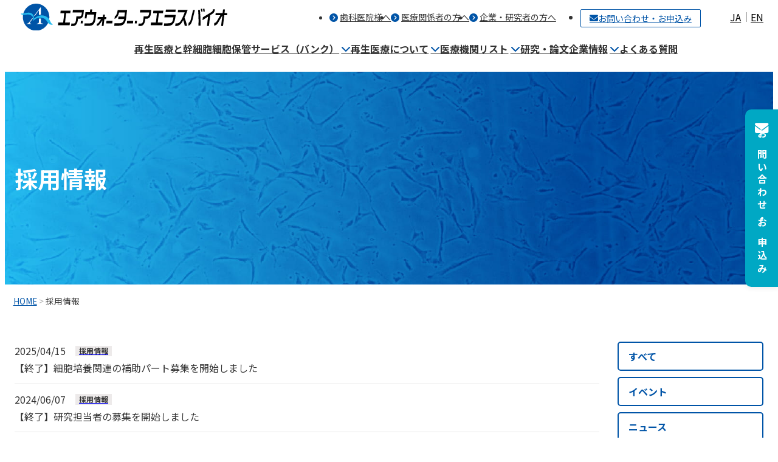

--- FILE ---
content_type: text/html; charset=UTF-8
request_url: https://aerasbio.co.jp/category/%E6%8E%A1%E7%94%A8%E6%83%85%E5%A0%B1/
body_size: 14678
content:
<!DOCTYPE html>
<html dir="ltr" lang="ja" prefix="og: https://ogp.me/ns#">

<head>
	<meta charset="UTF-8">
	<meta name="viewport" content="width=device-width,initial-scale=1.0,minimum-scale=1.0">
	<title>採用情報 » 抜ける歯で未来を彩る｜エア・ウォーター・アエラスバイオ株式会社</title>

		<!-- All in One SEO 4.9.2 - aioseo.com -->
	<meta name="robots" content="max-image-preview:large" />
	<link rel="canonical" href="https://aerasbio.co.jp/category/%e6%8e%a1%e7%94%a8%e6%83%85%e5%a0%b1/" />
	<meta name="generator" content="All in One SEO (AIOSEO) 4.9.2" />
		<script type="application/ld+json" class="aioseo-schema">
			{"@context":"https:\/\/schema.org","@graph":[{"@type":"BreadcrumbList","@id":"https:\/\/aerasbio.co.jp\/category\/%E6%8E%A1%E7%94%A8%E6%83%85%E5%A0%B1\/#breadcrumblist","itemListElement":[{"@type":"ListItem","@id":"https:\/\/aerasbio.co.jp#listItem","position":1,"name":"\u30db\u30fc\u30e0","item":"https:\/\/aerasbio.co.jp","nextItem":{"@type":"ListItem","@id":"https:\/\/aerasbio.co.jp\/category\/%e6%8e%a1%e7%94%a8%e6%83%85%e5%a0%b1\/#listItem","name":"\u63a1\u7528\u60c5\u5831"}},{"@type":"ListItem","@id":"https:\/\/aerasbio.co.jp\/category\/%e6%8e%a1%e7%94%a8%e6%83%85%e5%a0%b1\/#listItem","position":2,"name":"\u63a1\u7528\u60c5\u5831","previousItem":{"@type":"ListItem","@id":"https:\/\/aerasbio.co.jp#listItem","name":"\u30db\u30fc\u30e0"}}]},{"@type":"CollectionPage","@id":"https:\/\/aerasbio.co.jp\/category\/%E6%8E%A1%E7%94%A8%E6%83%85%E5%A0%B1\/#collectionpage","url":"https:\/\/aerasbio.co.jp\/category\/%E6%8E%A1%E7%94%A8%E6%83%85%E5%A0%B1\/","name":"\u63a1\u7528\u60c5\u5831 \u00bb \u629c\u3051\u308b\u6b6f\u3067\u672a\u6765\u3092\u5f69\u308b\uff5c\u30a8\u30a2\u30fb\u30a6\u30a9\u30fc\u30bf\u30fc\u30fb\u30a2\u30a8\u30e9\u30b9\u30d0\u30a4\u30aa\u682a\u5f0f\u4f1a\u793e","inLanguage":"ja","isPartOf":{"@id":"https:\/\/aerasbio.co.jp\/#website"},"breadcrumb":{"@id":"https:\/\/aerasbio.co.jp\/category\/%E6%8E%A1%E7%94%A8%E6%83%85%E5%A0%B1\/#breadcrumblist"}},{"@type":"Organization","@id":"https:\/\/aerasbio.co.jp\/#organization","name":"\u30a8\u30a2\u30fb\u30a6\u30a9\u30fc\u30bf\u30fc\u30fb\u30a2\u30a8\u30e9\u30b9\u30d0\u30a4\u30aa\u682a\u5f0f\u4f1a\u793e","description":"\u6b6f\u306e\u795e\u7d4c\u306b\u5b58\u5728\u3059\u308b\"\u6b6f\u9ac4\u5e79\u7d30\u80de\"\u3092\u6d3b\u7528\u3057\u305f\u518d\u751f\u533b\u7642\u30fb\u6b6f\u9ac4\u95a2\u9023\u4e8b\u696d\u3092\u4f01\u753b\u30fb\u63a8\u9032\u3057\u3066\u3044\u307e\u3059\u3002","url":"https:\/\/aerasbio.co.jp\/","telephone":"+81783030031","logo":{"@type":"ImageObject","url":"https:\/\/aerasbio.co.jp\/cms\/wp-content\/uploads\/2025\/04\/AWAB\u30ed\u30b4.png","@id":"https:\/\/aerasbio.co.jp\/category\/%E6%8E%A1%E7%94%A8%E6%83%85%E5%A0%B1\/#organizationLogo","width":489,"height":360},"image":{"@id":"https:\/\/aerasbio.co.jp\/category\/%E6%8E%A1%E7%94%A8%E6%83%85%E5%A0%B1\/#organizationLogo"},"sameAs":["https:\/\/www.facebook.com\/AerasBio\/","https:\/\/www.instagram.com\/aerasbio\/","https:\/\/www.youtube.com\/watch?v=a0bPiFQnTNE"]},{"@type":"WebSite","@id":"https:\/\/aerasbio.co.jp\/#website","url":"https:\/\/aerasbio.co.jp\/","name":"\u30a8\u30a2\u30fb\u30a6\u30a9\u30fc\u30bf\u30fc\u30fb\u30a2\u30a8\u30e9\u30b9\u30d0\u30a4\u30aa\u682a\u5f0f\u4f1a\u793e","description":"\u6b6f\u306e\u795e\u7d4c\u306b\u5b58\u5728\u3059\u308b\"\u6b6f\u9ac4\u5e79\u7d30\u80de\"\u3092\u6d3b\u7528\u3057\u305f\u518d\u751f\u533b\u7642\u30fb\u6b6f\u9ac4\u95a2\u9023\u4e8b\u696d\u3092\u4f01\u753b\u30fb\u63a8\u9032\u3057\u3066\u3044\u307e\u3059\u3002","inLanguage":"ja","publisher":{"@id":"https:\/\/aerasbio.co.jp\/#organization"}}]}
		</script>
		<!-- All in One SEO -->


<!-- Google Tag Manager for WordPress by gtm4wp.com -->
<script data-cfasync="false" data-pagespeed-no-defer>
	var gtm4wp_datalayer_name = "dataLayer";
	var dataLayer = dataLayer || [];
</script>
<!-- End Google Tag Manager for WordPress by gtm4wp.com --><link rel='dns-prefetch' href='//challenges.cloudflare.com' />
<link rel='dns-prefetch' href='//fonts.googleapis.com' />
<style id='wp-img-auto-sizes-contain-inline-css'>
img:is([sizes=auto i],[sizes^="auto," i]){contain-intrinsic-size:3000px 1500px}
/*# sourceURL=wp-img-auto-sizes-contain-inline-css */
</style>
<style id='wp-block-library-inline-css'>
:root{--wp-block-synced-color:#7a00df;--wp-block-synced-color--rgb:122,0,223;--wp-bound-block-color:var(--wp-block-synced-color);--wp-editor-canvas-background:#ddd;--wp-admin-theme-color:#007cba;--wp-admin-theme-color--rgb:0,124,186;--wp-admin-theme-color-darker-10:#006ba1;--wp-admin-theme-color-darker-10--rgb:0,107,160.5;--wp-admin-theme-color-darker-20:#005a87;--wp-admin-theme-color-darker-20--rgb:0,90,135;--wp-admin-border-width-focus:2px}@media (min-resolution:192dpi){:root{--wp-admin-border-width-focus:1.5px}}.wp-element-button{cursor:pointer}:root .has-very-light-gray-background-color{background-color:#eee}:root .has-very-dark-gray-background-color{background-color:#313131}:root .has-very-light-gray-color{color:#eee}:root .has-very-dark-gray-color{color:#313131}:root .has-vivid-green-cyan-to-vivid-cyan-blue-gradient-background{background:linear-gradient(135deg,#00d084,#0693e3)}:root .has-purple-crush-gradient-background{background:linear-gradient(135deg,#34e2e4,#4721fb 50%,#ab1dfe)}:root .has-hazy-dawn-gradient-background{background:linear-gradient(135deg,#faaca8,#dad0ec)}:root .has-subdued-olive-gradient-background{background:linear-gradient(135deg,#fafae1,#67a671)}:root .has-atomic-cream-gradient-background{background:linear-gradient(135deg,#fdd79a,#004a59)}:root .has-nightshade-gradient-background{background:linear-gradient(135deg,#330968,#31cdcf)}:root .has-midnight-gradient-background{background:linear-gradient(135deg,#020381,#2874fc)}:root{--wp--preset--font-size--normal:16px;--wp--preset--font-size--huge:42px}.has-regular-font-size{font-size:1em}.has-larger-font-size{font-size:2.625em}.has-normal-font-size{font-size:var(--wp--preset--font-size--normal)}.has-huge-font-size{font-size:var(--wp--preset--font-size--huge)}.has-text-align-center{text-align:center}.has-text-align-left{text-align:left}.has-text-align-right{text-align:right}.has-fit-text{white-space:nowrap!important}#end-resizable-editor-section{display:none}.aligncenter{clear:both}.items-justified-left{justify-content:flex-start}.items-justified-center{justify-content:center}.items-justified-right{justify-content:flex-end}.items-justified-space-between{justify-content:space-between}.screen-reader-text{border:0;clip-path:inset(50%);height:1px;margin:-1px;overflow:hidden;padding:0;position:absolute;width:1px;word-wrap:normal!important}.screen-reader-text:focus{background-color:#ddd;clip-path:none;color:#444;display:block;font-size:1em;height:auto;left:5px;line-height:normal;padding:15px 23px 14px;text-decoration:none;top:5px;width:auto;z-index:100000}html :where(.has-border-color){border-style:solid}html :where([style*=border-top-color]){border-top-style:solid}html :where([style*=border-right-color]){border-right-style:solid}html :where([style*=border-bottom-color]){border-bottom-style:solid}html :where([style*=border-left-color]){border-left-style:solid}html :where([style*=border-width]){border-style:solid}html :where([style*=border-top-width]){border-top-style:solid}html :where([style*=border-right-width]){border-right-style:solid}html :where([style*=border-bottom-width]){border-bottom-style:solid}html :where([style*=border-left-width]){border-left-style:solid}html :where(img[class*=wp-image-]){height:auto;max-width:100%}:where(figure){margin:0 0 1em}html :where(.is-position-sticky){--wp-admin--admin-bar--position-offset:var(--wp-admin--admin-bar--height,0px)}@media screen and (max-width:600px){html :where(.is-position-sticky){--wp-admin--admin-bar--position-offset:0px}}

/*# sourceURL=wp-block-library-inline-css */
</style><style id='global-styles-inline-css'>
:root{--wp--preset--aspect-ratio--square: 1;--wp--preset--aspect-ratio--4-3: 4/3;--wp--preset--aspect-ratio--3-4: 3/4;--wp--preset--aspect-ratio--3-2: 3/2;--wp--preset--aspect-ratio--2-3: 2/3;--wp--preset--aspect-ratio--16-9: 16/9;--wp--preset--aspect-ratio--9-16: 9/16;--wp--preset--color--black: #000000;--wp--preset--color--cyan-bluish-gray: #abb8c3;--wp--preset--color--white: #ffffff;--wp--preset--color--pale-pink: #f78da7;--wp--preset--color--vivid-red: #cf2e2e;--wp--preset--color--luminous-vivid-orange: #ff6900;--wp--preset--color--luminous-vivid-amber: #fcb900;--wp--preset--color--light-green-cyan: #7bdcb5;--wp--preset--color--vivid-green-cyan: #00d084;--wp--preset--color--pale-cyan-blue: #8ed1fc;--wp--preset--color--vivid-cyan-blue: #0693e3;--wp--preset--color--vivid-purple: #9b51e0;--wp--preset--color--primary: #0054a7;--wp--preset--color--secondary: #25bcef;--wp--preset--color--tertiary: #ff5a79;--wp--preset--color--accent: #00a8c4;--wp--preset--color--base: #f9f9f9;--wp--preset--color--contrast: #333333;--wp--preset--color--light-blue: #d9ecff;--wp--preset--color--light-yellow: #fffce1;--wp--preset--color--light-pink: #ffd9d1;--wp--preset--color--subtle: #f2f2f5;--wp--preset--color--gray: #595757;--wp--preset--color--dark-gray: #777777;--wp--preset--color--medium-gray: #CFCFCF;--wp--preset--color--light-gray: #EDEAEA;--wp--preset--color--links: #009dff;--wp--preset--color--links-hover: #df2c08;--wp--preset--gradient--vivid-cyan-blue-to-vivid-purple: linear-gradient(135deg,rgb(6,147,227) 0%,rgb(155,81,224) 100%);--wp--preset--gradient--light-green-cyan-to-vivid-green-cyan: linear-gradient(135deg,rgb(122,220,180) 0%,rgb(0,208,130) 100%);--wp--preset--gradient--luminous-vivid-amber-to-luminous-vivid-orange: linear-gradient(135deg,rgb(252,185,0) 0%,rgb(255,105,0) 100%);--wp--preset--gradient--luminous-vivid-orange-to-vivid-red: linear-gradient(135deg,rgb(255,105,0) 0%,rgb(207,46,46) 100%);--wp--preset--gradient--very-light-gray-to-cyan-bluish-gray: linear-gradient(135deg,rgb(238,238,238) 0%,rgb(169,184,195) 100%);--wp--preset--gradient--cool-to-warm-spectrum: linear-gradient(135deg,rgb(74,234,220) 0%,rgb(151,120,209) 20%,rgb(207,42,186) 40%,rgb(238,44,130) 60%,rgb(251,105,98) 80%,rgb(254,248,76) 100%);--wp--preset--gradient--blush-light-purple: linear-gradient(135deg,rgb(255,206,236) 0%,rgb(152,150,240) 100%);--wp--preset--gradient--blush-bordeaux: linear-gradient(135deg,rgb(254,205,165) 0%,rgb(254,45,45) 50%,rgb(107,0,62) 100%);--wp--preset--gradient--luminous-dusk: linear-gradient(135deg,rgb(255,203,112) 0%,rgb(199,81,192) 50%,rgb(65,88,208) 100%);--wp--preset--gradient--pale-ocean: linear-gradient(135deg,rgb(255,245,203) 0%,rgb(182,227,212) 50%,rgb(51,167,181) 100%);--wp--preset--gradient--electric-grass: linear-gradient(135deg,rgb(202,248,128) 0%,rgb(113,206,126) 100%);--wp--preset--gradient--midnight: linear-gradient(135deg,rgb(2,3,129) 0%,rgb(40,116,252) 100%);--wp--preset--font-size--small: 14px;--wp--preset--font-size--medium: clamp(16px, 1rem + ((1vw - 3.75px) * 0.248), 18px);--wp--preset--font-size--large: clamp(20px, 1.25rem + ((1vw - 3.75px) * 0.497), 24px);--wp--preset--font-size--x-large: clamp(22px, 1.375rem + ((1vw - 3.75px) * 1.739), 36px);--wp--preset--font-size--normal: clamp(16px, 1rem + ((1vw - 3.75px) * 1), 16px);--wp--preset--font-size--medium-large: clamp(18px, 1.125rem + ((1vw - 3.75px) * 0.248), 20px);--wp--preset--font-size--xx-large: clamp(30px, 1.875rem + ((1vw - 3.75px) * 1.242), 40px);--wp--preset--font-family--system-font: sans-serif;--wp--preset--font-family--gothic-font: "Noto Sans JP", "Hiragino Sans", "Hiragino Kaku Gothic ProN", "Arial", "Yu Gothic", "Meiryo", sans-serif;--wp--preset--font-family--mincho-font: "Noto Serif JP", "YuMincho", "Hiragino Mincho ProN", "Yu Mincho", "MS PMincho", serif;--wp--preset--font-family--zenmaru-gothic-font: 'Zen Maru Gothic', sans-serif;--wp--preset--font-family--english-font: 'Roboto', sans-serif;--wp--preset--font-family--questrial-font: 'Questrial', sans-serif;--wp--preset--spacing--20: 0.44rem;--wp--preset--spacing--30: 0.67rem;--wp--preset--spacing--40: 1rem;--wp--preset--spacing--50: 1.5rem;--wp--preset--spacing--60: 2.25rem;--wp--preset--spacing--70: 3.38rem;--wp--preset--spacing--80: 5.06rem;--wp--preset--spacing--x-small: 10px;--wp--preset--spacing--small: clamp(13px, 0.88rem + 0.24vw, 18px);--wp--preset--spacing--normal: clamp(15px, 0.67rem + 1.2vw, 30px);--wp--preset--spacing--medium: clamp(22.5px, 0.695rem + 1.8vw, 40px);--wp--preset--spacing--large: clamp(30px, 0.72rem + 2.4vw, 50px);--wp--preset--spacing--x-large: clamp(40px, 0.77rem + 3.6vw, 70px);--wp--preset--spacing--xx-large: clamp(60px, 1.44rem + 4.8vw, 100px);--wp--preset--shadow--natural: 6px 6px 9px rgba(0, 0, 0, 0.2);--wp--preset--shadow--deep: 12px 12px 50px rgba(0, 0, 0, 0.4);--wp--preset--shadow--sharp: 6px 6px 0px rgba(0, 0, 0, 0.2);--wp--preset--shadow--outlined: 6px 6px 0px -3px rgb(255, 255, 255), 6px 6px rgb(0, 0, 0);--wp--preset--shadow--crisp: 6px 6px 0px rgb(0, 0, 0);}.wp-block-image{--wp--preset--aspect-ratio--2-1: 2/1;--wp--preset--aspect-ratio--3-1: 3/1;--wp--preset--aspect-ratio--21-9: 21/9;}:root { --wp--style--global--content-size: clamp(680px, 80vw, 1180px);--wp--style--global--wide-size: clamp(1200px, 80vw, 1400px); }:where(body) { margin: 0; }.wp-site-blocks { padding-top: var(--wp--style--root--padding-top); padding-bottom: var(--wp--style--root--padding-bottom); }.has-global-padding { padding-right: var(--wp--style--root--padding-right); padding-left: var(--wp--style--root--padding-left); }.has-global-padding > .alignfull { margin-right: calc(var(--wp--style--root--padding-right) * -1); margin-left: calc(var(--wp--style--root--padding-left) * -1); }.has-global-padding :where(:not(.alignfull.is-layout-flow) > .has-global-padding:not(.wp-block-block, .alignfull)) { padding-right: 0; padding-left: 0; }.has-global-padding :where(:not(.alignfull.is-layout-flow) > .has-global-padding:not(.wp-block-block, .alignfull)) > .alignfull { margin-left: 0; margin-right: 0; }.wp-site-blocks > .alignleft { float: left; margin-right: 2em; }.wp-site-blocks > .alignright { float: right; margin-left: 2em; }.wp-site-blocks > .aligncenter { justify-content: center; margin-left: auto; margin-right: auto; }:where(.wp-site-blocks) > * { margin-block-start: 1.2rem; margin-block-end: 0; }:where(.wp-site-blocks) > :first-child { margin-block-start: 0; }:where(.wp-site-blocks) > :last-child { margin-block-end: 0; }:root { --wp--style--block-gap: 1.2rem; }:root :where(.is-layout-flow) > :first-child{margin-block-start: 0;}:root :where(.is-layout-flow) > :last-child{margin-block-end: 0;}:root :where(.is-layout-flow) > *{margin-block-start: 1.2rem;margin-block-end: 0;}:root :where(.is-layout-constrained) > :first-child{margin-block-start: 0;}:root :where(.is-layout-constrained) > :last-child{margin-block-end: 0;}:root :where(.is-layout-constrained) > *{margin-block-start: 1.2rem;margin-block-end: 0;}:root :where(.is-layout-flex){gap: 1.2rem;}:root :where(.is-layout-grid){gap: 1.2rem;}.is-layout-flow > .alignleft{float: left;margin-inline-start: 0;margin-inline-end: 2em;}.is-layout-flow > .alignright{float: right;margin-inline-start: 2em;margin-inline-end: 0;}.is-layout-flow > .aligncenter{margin-left: auto !important;margin-right: auto !important;}.is-layout-constrained > .alignleft{float: left;margin-inline-start: 0;margin-inline-end: 2em;}.is-layout-constrained > .alignright{float: right;margin-inline-start: 2em;margin-inline-end: 0;}.is-layout-constrained > .aligncenter{margin-left: auto !important;margin-right: auto !important;}.is-layout-constrained > :where(:not(.alignleft):not(.alignright):not(.alignfull)){max-width: var(--wp--style--global--content-size);margin-left: auto !important;margin-right: auto !important;}.is-layout-constrained > .alignwide{max-width: var(--wp--style--global--wide-size);}body .is-layout-flex{display: flex;}.is-layout-flex{flex-wrap: wrap;align-items: center;}.is-layout-flex > :is(*, div){margin: 0;}body .is-layout-grid{display: grid;}.is-layout-grid > :is(*, div){margin: 0;}body{background-color: var(--wp--preset--color--white);color: var(--wp--preset--color--contrast);font-family: var(--wp--preset--font-family--gothic-font);font-size: var(--wp--preset--font-size--normal);font-style: normal;font-weight: 400;line-height: 2;--wp--style--root--padding-top: var(--wp--preset--spacing--small);--wp--style--root--padding-right: 16px;--wp--style--root--padding-bottom: var(--wp--preset--spacing--small);--wp--style--root--padding-left: 16px;}a:where(:not(.wp-element-button)){color: var(--wp--preset--color--links);text-decoration: none;}:root :where(a:where(:not(.wp-element-button)):hover){text-decoration: none;}h1, h2, h3, h4, h5, h6{line-height: 1.3;}h1{font-size: var(--wp--preset--font-size--xx-large);line-height: 1.3;}h2{font-size: var(--wp--preset--font-size--x-large);line-height: 1.3;}h3{font-size: var(--wp--preset--font-size--large);line-height: 1.3;}h4{font-size: var(--wp--preset--font-size--medium-large);line-height: 1.3;}h5{font-size: var(--wp--preset--font-size--medium);line-height: 1.3;}h6{font-size: var(--wp--preset--font-size--medium);line-height: 1.3;}:root :where(.wp-element-button, .wp-block-button__link){background-color: var(--wp--preset--color--primary);border-radius: 3em;border-color: var(--wp--preset--color--primary);border-width: 0;border-style: solid;color: var(--wp--preset--color--white);font-family: inherit;font-size: inherit;font-style: normal;font-weight: 700;letter-spacing: inherit;line-height: 1.3;padding-top: var(--wp--preset--spacing--small);padding-right: var(--wp--preset--spacing--medium);padding-bottom: var(--wp--preset--spacing--small);padding-left: var(--wp--preset--spacing--medium);text-decoration: none;text-transform: inherit;}:root :where(.wp-element-button:hover, .wp-block-button__link:hover){background-color: var(--wp--preset--color--tertiary);border-color: var(--wp--preset--color--tertiary);color: #fff;}.has-black-color{color: var(--wp--preset--color--black) !important;}.has-cyan-bluish-gray-color{color: var(--wp--preset--color--cyan-bluish-gray) !important;}.has-white-color{color: var(--wp--preset--color--white) !important;}.has-pale-pink-color{color: var(--wp--preset--color--pale-pink) !important;}.has-vivid-red-color{color: var(--wp--preset--color--vivid-red) !important;}.has-luminous-vivid-orange-color{color: var(--wp--preset--color--luminous-vivid-orange) !important;}.has-luminous-vivid-amber-color{color: var(--wp--preset--color--luminous-vivid-amber) !important;}.has-light-green-cyan-color{color: var(--wp--preset--color--light-green-cyan) !important;}.has-vivid-green-cyan-color{color: var(--wp--preset--color--vivid-green-cyan) !important;}.has-pale-cyan-blue-color{color: var(--wp--preset--color--pale-cyan-blue) !important;}.has-vivid-cyan-blue-color{color: var(--wp--preset--color--vivid-cyan-blue) !important;}.has-vivid-purple-color{color: var(--wp--preset--color--vivid-purple) !important;}.has-primary-color{color: var(--wp--preset--color--primary) !important;}.has-secondary-color{color: var(--wp--preset--color--secondary) !important;}.has-tertiary-color{color: var(--wp--preset--color--tertiary) !important;}.has-accent-color{color: var(--wp--preset--color--accent) !important;}.has-base-color{color: var(--wp--preset--color--base) !important;}.has-contrast-color{color: var(--wp--preset--color--contrast) !important;}.has-light-blue-color{color: var(--wp--preset--color--light-blue) !important;}.has-light-yellow-color{color: var(--wp--preset--color--light-yellow) !important;}.has-light-pink-color{color: var(--wp--preset--color--light-pink) !important;}.has-subtle-color{color: var(--wp--preset--color--subtle) !important;}.has-gray-color{color: var(--wp--preset--color--gray) !important;}.has-dark-gray-color{color: var(--wp--preset--color--dark-gray) !important;}.has-medium-gray-color{color: var(--wp--preset--color--medium-gray) !important;}.has-light-gray-color{color: var(--wp--preset--color--light-gray) !important;}.has-links-color{color: var(--wp--preset--color--links) !important;}.has-links-hover-color{color: var(--wp--preset--color--links-hover) !important;}.has-black-background-color{background-color: var(--wp--preset--color--black) !important;}.has-cyan-bluish-gray-background-color{background-color: var(--wp--preset--color--cyan-bluish-gray) !important;}.has-white-background-color{background-color: var(--wp--preset--color--white) !important;}.has-pale-pink-background-color{background-color: var(--wp--preset--color--pale-pink) !important;}.has-vivid-red-background-color{background-color: var(--wp--preset--color--vivid-red) !important;}.has-luminous-vivid-orange-background-color{background-color: var(--wp--preset--color--luminous-vivid-orange) !important;}.has-luminous-vivid-amber-background-color{background-color: var(--wp--preset--color--luminous-vivid-amber) !important;}.has-light-green-cyan-background-color{background-color: var(--wp--preset--color--light-green-cyan) !important;}.has-vivid-green-cyan-background-color{background-color: var(--wp--preset--color--vivid-green-cyan) !important;}.has-pale-cyan-blue-background-color{background-color: var(--wp--preset--color--pale-cyan-blue) !important;}.has-vivid-cyan-blue-background-color{background-color: var(--wp--preset--color--vivid-cyan-blue) !important;}.has-vivid-purple-background-color{background-color: var(--wp--preset--color--vivid-purple) !important;}.has-primary-background-color{background-color: var(--wp--preset--color--primary) !important;}.has-secondary-background-color{background-color: var(--wp--preset--color--secondary) !important;}.has-tertiary-background-color{background-color: var(--wp--preset--color--tertiary) !important;}.has-accent-background-color{background-color: var(--wp--preset--color--accent) !important;}.has-base-background-color{background-color: var(--wp--preset--color--base) !important;}.has-contrast-background-color{background-color: var(--wp--preset--color--contrast) !important;}.has-light-blue-background-color{background-color: var(--wp--preset--color--light-blue) !important;}.has-light-yellow-background-color{background-color: var(--wp--preset--color--light-yellow) !important;}.has-light-pink-background-color{background-color: var(--wp--preset--color--light-pink) !important;}.has-subtle-background-color{background-color: var(--wp--preset--color--subtle) !important;}.has-gray-background-color{background-color: var(--wp--preset--color--gray) !important;}.has-dark-gray-background-color{background-color: var(--wp--preset--color--dark-gray) !important;}.has-medium-gray-background-color{background-color: var(--wp--preset--color--medium-gray) !important;}.has-light-gray-background-color{background-color: var(--wp--preset--color--light-gray) !important;}.has-links-background-color{background-color: var(--wp--preset--color--links) !important;}.has-links-hover-background-color{background-color: var(--wp--preset--color--links-hover) !important;}.has-black-border-color{border-color: var(--wp--preset--color--black) !important;}.has-cyan-bluish-gray-border-color{border-color: var(--wp--preset--color--cyan-bluish-gray) !important;}.has-white-border-color{border-color: var(--wp--preset--color--white) !important;}.has-pale-pink-border-color{border-color: var(--wp--preset--color--pale-pink) !important;}.has-vivid-red-border-color{border-color: var(--wp--preset--color--vivid-red) !important;}.has-luminous-vivid-orange-border-color{border-color: var(--wp--preset--color--luminous-vivid-orange) !important;}.has-luminous-vivid-amber-border-color{border-color: var(--wp--preset--color--luminous-vivid-amber) !important;}.has-light-green-cyan-border-color{border-color: var(--wp--preset--color--light-green-cyan) !important;}.has-vivid-green-cyan-border-color{border-color: var(--wp--preset--color--vivid-green-cyan) !important;}.has-pale-cyan-blue-border-color{border-color: var(--wp--preset--color--pale-cyan-blue) !important;}.has-vivid-cyan-blue-border-color{border-color: var(--wp--preset--color--vivid-cyan-blue) !important;}.has-vivid-purple-border-color{border-color: var(--wp--preset--color--vivid-purple) !important;}.has-primary-border-color{border-color: var(--wp--preset--color--primary) !important;}.has-secondary-border-color{border-color: var(--wp--preset--color--secondary) !important;}.has-tertiary-border-color{border-color: var(--wp--preset--color--tertiary) !important;}.has-accent-border-color{border-color: var(--wp--preset--color--accent) !important;}.has-base-border-color{border-color: var(--wp--preset--color--base) !important;}.has-contrast-border-color{border-color: var(--wp--preset--color--contrast) !important;}.has-light-blue-border-color{border-color: var(--wp--preset--color--light-blue) !important;}.has-light-yellow-border-color{border-color: var(--wp--preset--color--light-yellow) !important;}.has-light-pink-border-color{border-color: var(--wp--preset--color--light-pink) !important;}.has-subtle-border-color{border-color: var(--wp--preset--color--subtle) !important;}.has-gray-border-color{border-color: var(--wp--preset--color--gray) !important;}.has-dark-gray-border-color{border-color: var(--wp--preset--color--dark-gray) !important;}.has-medium-gray-border-color{border-color: var(--wp--preset--color--medium-gray) !important;}.has-light-gray-border-color{border-color: var(--wp--preset--color--light-gray) !important;}.has-links-border-color{border-color: var(--wp--preset--color--links) !important;}.has-links-hover-border-color{border-color: var(--wp--preset--color--links-hover) !important;}.has-vivid-cyan-blue-to-vivid-purple-gradient-background{background: var(--wp--preset--gradient--vivid-cyan-blue-to-vivid-purple) !important;}.has-light-green-cyan-to-vivid-green-cyan-gradient-background{background: var(--wp--preset--gradient--light-green-cyan-to-vivid-green-cyan) !important;}.has-luminous-vivid-amber-to-luminous-vivid-orange-gradient-background{background: var(--wp--preset--gradient--luminous-vivid-amber-to-luminous-vivid-orange) !important;}.has-luminous-vivid-orange-to-vivid-red-gradient-background{background: var(--wp--preset--gradient--luminous-vivid-orange-to-vivid-red) !important;}.has-very-light-gray-to-cyan-bluish-gray-gradient-background{background: var(--wp--preset--gradient--very-light-gray-to-cyan-bluish-gray) !important;}.has-cool-to-warm-spectrum-gradient-background{background: var(--wp--preset--gradient--cool-to-warm-spectrum) !important;}.has-blush-light-purple-gradient-background{background: var(--wp--preset--gradient--blush-light-purple) !important;}.has-blush-bordeaux-gradient-background{background: var(--wp--preset--gradient--blush-bordeaux) !important;}.has-luminous-dusk-gradient-background{background: var(--wp--preset--gradient--luminous-dusk) !important;}.has-pale-ocean-gradient-background{background: var(--wp--preset--gradient--pale-ocean) !important;}.has-electric-grass-gradient-background{background: var(--wp--preset--gradient--electric-grass) !important;}.has-midnight-gradient-background{background: var(--wp--preset--gradient--midnight) !important;}.has-small-font-size{font-size: var(--wp--preset--font-size--small) !important;}.has-medium-font-size{font-size: var(--wp--preset--font-size--medium) !important;}.has-large-font-size{font-size: var(--wp--preset--font-size--large) !important;}.has-x-large-font-size{font-size: var(--wp--preset--font-size--x-large) !important;}.has-normal-font-size{font-size: var(--wp--preset--font-size--normal) !important;}.has-medium-large-font-size{font-size: var(--wp--preset--font-size--medium-large) !important;}.has-xx-large-font-size{font-size: var(--wp--preset--font-size--xx-large) !important;}.has-system-font-font-family{font-family: var(--wp--preset--font-family--system-font) !important;}.has-gothic-font-font-family{font-family: var(--wp--preset--font-family--gothic-font) !important;}.has-mincho-font-font-family{font-family: var(--wp--preset--font-family--mincho-font) !important;}.has-zenmaru-gothic-font-font-family{font-family: var(--wp--preset--font-family--zenmaru-gothic-font) !important;}.has-english-font-font-family{font-family: var(--wp--preset--font-family--english-font) !important;}.has-questrial-font-font-family{font-family: var(--wp--preset--font-family--questrial-font) !important;}
/*# sourceURL=global-styles-inline-css */
</style>

<link rel='stylesheet' id='sass-basis-core-css' href='https://aerasbio.co.jp/cms/wp-content/plugins/snow-monkey-forms/dist/css/fallback.css?ver=1766366801' media='all' />
<link rel='stylesheet' id='snow-monkey-forms-css' href='https://aerasbio.co.jp/cms/wp-content/plugins/snow-monkey-forms/dist/css/app.css?ver=1766366801' media='all' />
<link rel='stylesheet' id='bogo-css' href='https://aerasbio.co.jp/cms/wp-content/plugins/bogo/includes/css/style.css?ver=3.9.1' media='all' />
<link rel='stylesheet' id='main-css' href='https://aerasbio.co.jp/cms/wp-content/themes/aerasbio2025/assets/css/main.css?ver=1766368963' media='all' />
<link rel='stylesheet' id='google-fonts-css' href='https://fonts.googleapis.com/css2?family=Noto+Sans+JP:wght@100..900&#038;family=Noto+Serif+JP:wght@200..900&#038;family=Roboto:ital,wght@0,400;0,700;1,400;1,700&#038;family=Questrial&#038;family=Zen+Maru+Gothic:wght@400;700&#038;display=swap' media='all' />
<link rel='stylesheet' id='page-css-css' href='https://aerasbio.co.jp/cms/wp-content/themes/aerasbio2025/assets/css/page.css?ver=1766368963' media='all' />
<style id='block-visibility-screen-size-styles-inline-css'>
/* Large screens (desktops, 768px and up) */
@media ( min-width: 768px ) {
	.block-visibility-hide-large-screen {
		display: none !important;
	}
}

/* Small screens (mobile devices, less than 768px) */
@media ( max-width: 767.98px ) {
	.block-visibility-hide-small-screen {
		display: none !important;
	}
}
/*# sourceURL=block-visibility-screen-size-styles-inline-css */
</style>
<script src="https://aerasbio.co.jp/cms/wp-includes/js/jquery/jquery.min.js?ver=3.7.1" id="jquery-core-js"></script>
<script src="https://aerasbio.co.jp/cms/wp-includes/js/jquery/jquery-migrate.min.js?ver=3.4.1" id="jquery-migrate-js"></script>
<link rel="alternate" href="https://aerasbio.co.jp/category/%E6%8E%A1%E7%94%A8%E6%83%85%E5%A0%B1/" hreflang="ja" />
<link rel="alternate" href="https://aerasbio.co.jp/en/category/%E6%8E%A1%E7%94%A8%E6%83%85%E5%A0%B1/" hreflang="en-US" />

<!-- Google Tag Manager for WordPress by gtm4wp.com -->
<!-- GTM Container placement set to footer -->
<script data-cfasync="false" data-pagespeed-no-defer>
	var dataLayer_content = {"pagePostType":"post","pagePostType2":"category-post","pageCategory":["%e6%8e%a1%e7%94%a8%e6%83%85%e5%a0%b1"]};
	dataLayer.push( dataLayer_content );
</script>
<script data-cfasync="false" data-pagespeed-no-defer>
(function(w,d,s,l,i){w[l]=w[l]||[];w[l].push({'gtm.start':
new Date().getTime(),event:'gtm.js'});var f=d.getElementsByTagName(s)[0],
j=d.createElement(s),dl=l!='dataLayer'?'&l='+l:'';j.async=true;j.src=
'//www.googletagmanager.com/gtm.js?id='+i+dl;f.parentNode.insertBefore(j,f);
})(window,document,'script','dataLayer','GTM-52CTPLJ');
</script>
<!-- End Google Tag Manager for WordPress by gtm4wp.com -->
<!-- for android/Chrome -->
<link rel="icon" type="image/png" sizes="192x192" href="https://aerasbio.co.jp/cms/wp-content/themes/aerasbio2025/assets/images/favicon_icon_ogp/android-chrome-192x192.png">
<link rel="icon" type="image/png" sizes="512x512" href="https://aerasbio.co.jp/cms/wp-content/themes/aerasbio2025/assets/images/favicon_icon_ogp/android-chrome-512x512.png">
<meta name="theme-color" content="#0054a7">
<link rel="icon" href="https://aerasbio.co.jp/cms/wp-content/themes/aerasbio2025/assets/images/favicon_icon_ogp/favicon.svg" sizes="32x32" />
<link rel="icon" href="https://aerasbio.co.jp/cms/wp-content/themes/aerasbio2025/assets/images/favicon_icon_ogp/favicon.svg" sizes="192x192" />
<link rel="apple-touch-icon" href="https://aerasbio.co.jp/cms/wp-content/themes/aerasbio2025/assets/images/favicon_icon_ogp/favicon.svg" />
<meta name="msapplication-TileImage" content="https://aerasbio.co.jp/cms/wp-content/themes/aerasbio2025/assets/images/favicon_icon_ogp/favicon.svg" />

</head>

<body class="archive category category-12 wp-embed-responsive wp-theme-aerasbio2025 ja enable-search-modal has-no-pagination footer-top-visible">
		<a class="skip-link screen-reader-text" href="#mainContents">コンテンツへスキップ</a>

	<!-- ******************** wrapper ******************** -->
	<div id="wrapper" class="wrapper">

		<!-- ******************** header ******************** -->
		<header id="header" class="header">
			<div class="header-inner">
				<div class="header-logoNaviWrap">
					<div class="header-logoWrap">
												<!-- header-logo -->
						<p id="header-logo" class="header-logo">
						<a href="https://aerasbio.co.jp/"><img src="https://aerasbio.co.jp/cms/wp-content/themes/aerasbio2025/assets/images/common/site-logo.svg" alt="抜ける歯で未来を彩る｜エア・ウォーター・アエラスバイオ株式会社"></a>
						</p>
					</div>


					<div class="header-naviWrap-top">
																			<nav class="headerNavi" aria-label="ヘッダーナビゲーション" role="navigation">
								<ul id="headerNavi-links" class="headerNavi-links menu"><li><a href="https://aerasbio.co.jp/for-medical-professionals/clinic/">歯科医院様へ</a></li>
<li><a href="https://aerasbio.co.jp/for-medical-professionals/">医療関係者の方へ</a></li>
<li><a href="https://aerasbio.co.jp/for-companies-and-researchers/">企業・研究者の方へ</a></li>
</ul>							</nav>
												

						
																									<!-- globalNavi -->
							<nav class="headerBtnNavi">
								<ul class="headerBtnNavi-links">
									<li><a href="https://aerasbio.co.jp/contact/"><i class="fa-solid fa-envelope"></i> お問い合わせ・お申込み</a></li>
								</ul>
							</nav>
													

						<div class="header-langSwitcher"><ul class="bogo-language-switcher list-view"><li class="en-US en first"><span class="bogo-language-name"><a rel="alternate" hreflang="en-US" href="https://aerasbio.co.jp/en/category/%E6%8E%A1%E7%94%A8%E6%83%85%E5%A0%B1/" title="English">EN</a></span></li>
<li class="ja current last"><span class="bogo-language-name"><a rel="alternate" hreflang="ja" href="https://aerasbio.co.jp/category/%E6%8E%A1%E7%94%A8%E6%83%85%E5%A0%B1/" title="Japanese" class="current" aria-current="page">JA</a></span></li>
</ul></div>


					</div>

					<div class="header-naviWrap-bottom">


																				<!-- globalNavi -->
							<nav class="globalNavi">
								<ul class="globalNavi-links">
									<li><a href="https://aerasbio.co.jp/regenerative-medicine-stem-cells/">再生医療と幹細胞</a></li>
<li class="dropdown"><a href="https://aerasbio.co.jp/stem_cell_bank/">細胞保管サービス（バンク）</a>
<div class="dropdownMenu">
<div class="dropdownMenu-inner container">
<div class="dropdownMenu-txtArea">
<h3 class="dropdownMenu-title"><a class="dropdownMenu-btn" href="https://aerasbio.co.jp/stem_cell_bank/">細胞保管サービス（バンク） <i class="fa-solid fa-circle-chevron-right"></i></a></h3>

<ul class="dropdownMenu-list iconuse" >
<li><a href="https://aerasbio.co.jp/stem_cell_bank/dental-pulp-stem-cells/"><span>歯髄幹細胞について</span></a></li>
<li><a href="https://aerasbio.co.jp/stem_cell_bank/bank-service/"><span>細胞保管サービス（バンク）とは</span></a></li>
<li><a href="https://aerasbio.co.jp/stem_cell_bank/bank-flow/"><span>ご契約〜細胞保管までの流れ</span></a></li>
<li><a href="https://aerasbio.co.jp/stem_cell_bank/service_list/"><span>保管プランと料金</span></a></li>
<li><a href="https://aerasbio.co.jp/stem_cell_bank/bank-person-voice/"><span>保管者・歯科医師の声</span></a></li>
<li><a href="https://aerasbio.co.jp/stem_cell_bank/cpc/"><span>細胞培養施設（CPC）について</span></a></li>
<li><a href="https://aerasbio.co.jp/stem_cell_bank/cell-utilization/"><span>細胞の利用について</span></a></li>
<li><a href="https://aerasbio.co.jp/stem_cell_bank/comics_bank/"><span>マンガ～バンク保管編～</span></a></li>
</ul>
</div><!--/.txtArea-->
</div><!--/.inner-->
</div><!--/.dropdownMenu-->
</li>
<li class="dropdown"><a href="https://aerasbio.co.jp/about-regenerative-medicine/">再生医療について</a>
<div class="dropdownMenu">
<div class="dropdownMenu-inner container">
<div class="dropdownMenu-txtArea">
<h3 class="dropdownMenu-title"><a class="dropdownMenu-btn" href="https://aerasbio.co.jp/about-regenerative-medicine/">再生医療について <i class="fa-solid fa-circle-chevron-right"></i></a></h3>

<ul class="dropdownMenu-list iconuse" >
<li class="dropdown"><a href="https://aerasbio.co.jp/about-regenerative-medicine/dental-pulp-regeneration/"><span>歯髄再生治療</span></a>
	<ul class="dropdownMenu-list-child iconuse" >
<li><a href="https://aerasbio.co.jp/about-regenerative-medicine/dental-pulp-regeneration/about-dental-pulp-regeneration/"><span>歯髄再生治療について</span></a></li>
<li><a href="https://aerasbio.co.jp/about-regenerative-medicine/dental-pulp-regeneration/root-canal-treatment/"><span>一般的な治療法との違い</span></a></li>
<li><a href="https://aerasbio.co.jp/about-regenerative-medicine/dental-pulp-regeneration/dentine-regeneration/"><span>象牙質再生について</span></a></li>
<li><a href="https://aerasbio.co.jp/about-regenerative-medicine/dental-pulp-regeneration/treatment-considerations/"><span>歯髄再生治療をご検討の方へ</span></a></li>
<li><a href="https://aerasbio.co.jp/about-regenerative-medicine/dental-pulp-regeneration/comics_pulp_regeneration/"><span>マンガ〜歯髄再生治療編〜</span></a></li>
	</ul>
</li>
</ul>
</div><!--/.txtArea-->
</div><!--/.inner-->
</div><!--/.dropdownMenu-->
</li>
<li class="dropdown"><a href="https://aerasbio.co.jp/affiliated_dc/">医療機関リスト</a>
<div class="dropdownMenu">
<div class="dropdownMenu-inner container">
<div class="dropdownMenu-txtArea">
<h3 class="dropdownMenu-title"><a class="dropdownMenu-btn" href="https://aerasbio.co.jp/affiliated_dc/">医療機関リスト <i class="fa-solid fa-circle-chevron-right"></i></a></h3>

<ul class="dropdownMenu-list iconuse" >
<li><a href="https://aerasbio.co.jp/affiliated_dc/dc_list/"><span>提携歯科医院検索ページ</span></a></li>
<li><a href="https://aerasbio.co.jp/affiliated_dc/regenerative-clinic/"><span>再生医療を提供する医療機関</span></a></li>
</ul>
</div><!--/.txtArea-->
</div><!--/.inner-->
</div><!--/.dropdownMenu-->
</li>
<li><a href="https://aerasbio.co.jp/publications/">研究・論文</a></li>
<li class="dropdown"><a href="https://aerasbio.co.jp/company/">企業情報</a>
<div class="dropdownMenu">
<div class="dropdownMenu-inner container">
<div class="dropdownMenu-txtArea">
<h3 class="dropdownMenu-title"><a class="dropdownMenu-btn" href="https://aerasbio.co.jp/company/">企業情報 <i class="fa-solid fa-circle-chevron-right"></i></a></h3>

<ul class="dropdownMenu-list iconuse" >
<li><a href="https://aerasbio.co.jp/company/outline/"><span>企業概要</span></a></li>
<li><a href="https://aerasbio.co.jp/company/business/"><span>事業内容</span></a></li>
</ul>
</div><!--/.txtArea-->
</div><!--/.inner-->
</div><!--/.dropdownMenu-->
</li>
<li><a href="https://aerasbio.co.jp/faq/">よくある質問</a></li>
								</ul>
							</nav>
													
					</div>
				</div>
				<!-- sp_btn -->
				<div class="sp_btn"><span class="sp_btn-arrow"><span></span><span></span><span></span></span></div>
			</div>


	<!-- ******************** spNavi ******************** -->
	<nav id="spNavi" class="spNavi" onwheel="event.stopPropagation()">
		<div class="sp_btn"><span class="sp_btn-arrow"><span></span><span></span><span></span></span></div>
		<div class="spNavi-inner">
			<ul class="spNavi-links">
<li><a href="https://aerasbio.co.jp/">TOPページ</a></li>
<li><a href="https://aerasbio.co.jp/regenerative-medicine-stem-cells/">再生医療と幹細胞</a></li>
<li><a href="https://aerasbio.co.jp/stem_cell_bank/">細胞保管サービス（バンク）</a>
<ul class="sub-menu">
	<li><a href="https://aerasbio.co.jp/stem_cell_bank/dental-pulp-stem-cells/">歯髄幹細胞について</a></li>
	<li><a href="https://aerasbio.co.jp/stem_cell_bank/bank-service/">細胞保管サービス（バンク）とは</a></li>
	<li><a href="https://aerasbio.co.jp/stem_cell_bank/bank-flow/">ご契約〜細胞保管までの流れ</a></li>
	<li><a href="https://aerasbio.co.jp/stem_cell_bank/service_list/">保管プランと料金</a></li>
	<li><a href="https://aerasbio.co.jp/stem_cell_bank/bank-person-voice/">保管者・歯科医師の声</a></li>
	<li><a href="https://aerasbio.co.jp/stem_cell_bank/cpc/">細胞培養施設（CPC）について</a></li>
	<li><a href="https://aerasbio.co.jp/stem_cell_bank/cell-utilization/">細胞の利用について</a></li>
	<li><a href="https://aerasbio.co.jp/stem_cell_bank/comics_bank/">マンガ～バンク保管編～</a></li>
</ul>
</li>
<li><a href="https://aerasbio.co.jp/about-regenerative-medicine/">再生医療について</a>
<ul class="sub-menu">
	<li><a href="https://aerasbio.co.jp/about-regenerative-medicine/dental-pulp-regeneration/">歯髄再生治療</a>
	<ul class="sub-menu">
		<li><a href="https://aerasbio.co.jp/about-regenerative-medicine/dental-pulp-regeneration/about-dental-pulp-regeneration/">歯髄再生治療について</a></li>
		<li><a href="https://aerasbio.co.jp/about-regenerative-medicine/dental-pulp-regeneration/root-canal-treatment/">一般的な治療法との違い</a></li>
		<li><a href="https://aerasbio.co.jp/about-regenerative-medicine/dental-pulp-regeneration/dentine-regeneration/">象牙質再生について</a></li>
		<li><a href="https://aerasbio.co.jp/about-regenerative-medicine/dental-pulp-regeneration/treatment-considerations/">歯髄再生治療をご検討の方へ</a></li>
		<li><a href="https://aerasbio.co.jp/about-regenerative-medicine/dental-pulp-regeneration/comics_pulp_regeneration/">マンガ〜歯髄再生治療編〜</a></li>
	</ul>
</li>
</ul>
</li>
<li><a href="https://aerasbio.co.jp/affiliated_dc/">医療機関リスト</a>
<ul class="sub-menu">
	<li><a href="https://aerasbio.co.jp/affiliated_dc/dc_list/">提携歯科医院検索ページ</a></li>
	<li><a href="https://aerasbio.co.jp/affiliated_dc/regenerative-clinic/">再生医療を提供する医療機関</a></li>
</ul>
</li>
<li><a href="https://aerasbio.co.jp/publications/">研究・論文</a></li>
<li><a href="https://aerasbio.co.jp/company/">企業情報</a>
<ul class="sub-menu">
	<li><a href="https://aerasbio.co.jp/company/outline/">企業概要</a></li>
	<li><a href="https://aerasbio.co.jp/company/business/">事業内容</a></li>
</ul>
</li>
<li><a href="https://aerasbio.co.jp/faq/">よくある質問</a></li>
</ul>
<ul class="spNavi-subLinks">
<li><a href="https://aerasbio.co.jp/for-medical-professionals/clinic/">歯科医院様へ</a></li>
<li><a href="https://aerasbio.co.jp/for-medical-professionals/">医療関係者の方へ</a></li>
<li><a href="https://aerasbio.co.jp/for-companies-and-researchers/">企業・研究者の方へ</a></li>
</ul>
											<ul class="spNavi-btns">
					<li><a href="https://aerasbio.co.jp/contact/"><i class="fa-solid fa-envelope"></i> お問い合わせ・お申込み</a></li>

				</ul>
								

		</div>
	</nav>

	</header>
	<!-- ▲▲header▲▲-->


	<!-- ******************** mainContents ******************** -->
	<div id="mainContents" class="mainContents">
<!-- ******************** mainTitleArea ******************** -->
<div class="mainTitleArea">
<div class="mainTitleArea-inner is-layout-constrained has-global-padding">
<h1 class="mainTitle"><span>採用情報</span></h1></div>
</div>

<!-- ******************** breadcrumbs ******************** -->
<div class="breadcrumbs is-layout-constrained has-global-padding" typeof="BreadcrumbList" vocab="https://schema.org/">
<div class="breadcrumbs-inner"><!-- Breadcrumb NavXT 7.5.0 -->
<span property="itemListElement" typeof="ListItem"><a property="item" typeof="WebPage" title="Go to 抜ける歯で未来を彩る｜エア・ウォーター・アエラスバイオ株式会社." href="https://aerasbio.co.jp" class="home" ><span property="name">HOME</span></a><meta property="position" content="1"></span> &gt; <span property="itemListElement" typeof="ListItem"><span property="name" class="archive taxonomy category current-item">採用情報</span><meta property="url" content="https://aerasbio.co.jp/category/%e6%8e%a1%e7%94%a8%e6%83%85%e5%a0%b1/"><meta property="position" content="2"></span></div>
</div>

<!-- ******************** contentWrap ******************** -->
<div class="contentWrap is-layout-constrained has-global-padding">

<!-- ******************** contentRow ******************** -->
<div class="contentRow">

<!-- ******************** contentMain ******************** -->
<div class="contentMain">
<main class="mainBody">




<ul class="newsList iconuse">
<li>
<div class="news-head">
<div class="news-date"><time datetime="2025-04-15T09:06:10+09:00">2025/04/15</time></div>
<div class="news-cat"><a href="https://aerasbio.co.jp/category/%e6%8e%a1%e7%94%a8%e6%83%85%e5%a0%b1/"><span>採用情報</span></a></div>
</div>
<div class="news-body">
<p><a href="https://aerasbio.co.jp/%e6%8e%a1%e7%94%a8%e6%83%85%e5%a0%b1/2421/">【終了】細胞培養関連の補助パート募集を開始しました</a></p>
</div>
</li>
<li>
<div class="news-head">
<div class="news-date"><time datetime="2024-06-07T09:40:23+09:00">2024/06/07</time></div>
<div class="news-cat"><a href="https://aerasbio.co.jp/category/%e6%8e%a1%e7%94%a8%e6%83%85%e5%a0%b1/"><span>採用情報</span></a></div>
</div>
<div class="news-body">
<p><a href="https://aerasbio.co.jp/%e6%8e%a1%e7%94%a8%e6%83%85%e5%a0%b1/2081/">【終了】研究担当者の募集を開始しました</a></p>
</div>
</li>
<li>
<div class="news-head">
<div class="news-date"><time datetime="2023-03-28T17:30:07+09:00">2023/03/28</time></div>
<div class="news-cat"><a href="https://aerasbio.co.jp/category/%e6%8e%a1%e7%94%a8%e6%83%85%e5%a0%b1/"><span>採用情報</span></a></div>
</div>
<div class="news-body">
<p><a href="https://aerasbio.co.jp/%e6%8e%a1%e7%94%a8%e6%83%85%e5%a0%b1/740/">【終了】国際くらしの 医療館 ・神戸 のショールーム案内業務（英語が得意な方）の募集のお知らせ</a></p>
</div>
</li>
</ul>
</main>
</div>
<!-- ▲.contentMain▲ -->

<!-- ******************** contentSide ******************** -->
<div class="contentSide">



<ul class="categoryTabs">
<li><a class="" href="https://aerasbio.co.jp/information/">すべて</a></li>
<li><a class="" href="https://aerasbio.co.jp/category/event/">イベント</a></li>
<li><a class="" href="https://aerasbio.co.jp/category/news/">ニュース</a></li>
<li><a class="" href="https://aerasbio.co.jp/category/media-keisai/">メディア／掲載情報</a></li>
<li><a class="current" href="https://aerasbio.co.jp/category/%e6%8e%a1%e7%94%a8%e6%83%85%e5%a0%b1/">採用情報</a></li>
</ul>
</ul>
<div class="yearSelectArea">
<label class="yearSelectBox">
<select class="yearSelect" name="archive-dropdown" onchange="document.location.href=this.options[this.selectedIndex].value;">
<option disabled selected value>年別アーカイブ</option>
	<option value='https://aerasbio.co.jp/date/2026/'> 2026 年</option>
	<option value='https://aerasbio.co.jp/date/2025/'> 2025 年</option>
	<option value='https://aerasbio.co.jp/date/2024/'> 2024 年</option>
	<option value='https://aerasbio.co.jp/date/2023/'> 2023 年</option>
	<option value='https://aerasbio.co.jp/date/2022/'> 2022 年</option>
	<option value='https://aerasbio.co.jp/date/2021/'> 2021 年</option>
	<option value='https://aerasbio.co.jp/date/2020/'> 2020 年</option>
	<option value='https://aerasbio.co.jp/date/2019/'> 2019 年</option>
</select>
</label>
</div>
<aside id="recent-posts-3" class="side-area widget widget_recent_entries"><h3 class="widget-title">Latest News</h3><ul>
  <li>
    <span class="post-date">2026.01.05</span>
    <a href="https://aerasbio.co.jp/news/3586/">
  長野県松本市に新たな細胞保管施設を開設しました  </a> </li>
  <li>
    <span class="post-date">2025.12.16</span>
    <a href="https://aerasbio.co.jp/news/3579/">
  年末年始休業のお知らせ  </a> </li>
  <li>
    <span class="post-date">2025.10.08</span>
    <a href="https://aerasbio.co.jp/media-keisai/3534/">
  歯髄再生治療の専門的取り組みがテレビ番組で紹介されました  </a> </li>
 </ul>
</aside>
</div>

</div>
<!-- ▲.contentRow▲ -->

</div>
<!-- ▲.contentWrap▲ -->
<!-- ******************** footer ******************** -->


<!-- ▼▼#secContact▼ -->
<div class="secContact">
<div class="opContact-inner container-md">
<section class="secContact-card inview_fadeIn">
<h2 class="secContact-card-title nview_fadeIn"><span class="en" area-hidden="true">Contact Us</span><span class="ja">お問い合わせ</span></h2>
	<p class="secContact-cardd-txt inview_fadeIn">歯髄再生治療や細胞保管サービスについてなど、<br>興味・関心のある方は、お気軽にお問い合わせください。</p>
<p class="secContact-card-btn inview_fadeIn"><a class="moreBtn" href="https://aerasbio.co.jp/contact/"><i class="fas fa-envelope"></i> お問い合わせフォームへ</a></p>
</section>
</div>
<!--/.container-->
</div>
<!-- ▲▲#secContact▲▲ -->

</div>





<footer id="footer" class="footer">
<div class="footer-inner container-nm">

<div class="footer-top-row">

<div class="footer-left">
<div class="footer-logoWrap">
<h3 class="footer-logo"><a href="https://aerasbio.co.jp/">
<img class="" src="https://aerasbio.co.jp/cms/wp-content/themes/aerasbio2025/assets/images/common/site-logo.svg" alt="抜ける歯で未来を彩る｜エア・ウォーター・アエラスバイオ株式会社">
</a></h3>
</div>
<address class="footer-address"><span>〒650-0047　</span><br class="for-sp"><span>兵庫県神戸市中央区</span><span>港島南町1丁目3番地1</span></address>
<p class="footer-tel">TEL：078-303-0031</p>


<nav class="footer-socialMenu" aria-label="ソーシャルリンク" role="navigation">
<ul class="footer-socialMenu-links reset-list-style social-icons fill-children-current-color">
<li><a href="https://www.facebook.com/AerasBio" target="_blank" rel="noopener"><svg class="svg-icon" aria-hidden="true" role="img" focusable="false" width="24" height="24" viewBox="0 0 24 24" xmlns="http://www.w3.org/2000/svg"><path d="M13.937906,13.0981238h2.8422096l.5813817-3.617372h-3.4235913v-2.519268c0-1.0335236.3875615-1.808686,1.9378863-1.808686h1.6794857V1.8584067c-.9043627-.1292003-1.9378863-.2584006-2.842249-.2584006-2.9714099,0-5.0384966,1.808686-5.0384966,5.0384966v2.842249h-3.2298105v3.617372h3.2298105v9.3018701h4.2633736v-9.3018701Z" /></path></svg><span class="screen-reader-text">アエラスバイオ公式FACEBOOK</span></a></li><li><a href="https://www.instagram.com/aerasbio" target="_blank" rel="noopener"><svg class="svg-icon" aria-hidden="true" role="img" focusable="false" width="24" height="24" viewBox="0 0 24 24" xmlns="http://www.w3.org/2000/svg"><path d="M12,4.622c2.403,0,2.688,0.009,3.637,0.052c0.877,0.04,1.354,0.187,1.671,0.31c0.42,0.163,0.72,0.358,1.035,0.673 c0.315,0.315,0.51,0.615,0.673,1.035c0.123,0.317,0.27,0.794,0.31,1.671c0.043,0.949,0.052,1.234,0.052,3.637 s-0.009,2.688-0.052,3.637c-0.04,0.877-0.187,1.354-0.31,1.671c-0.163,0.42-0.358,0.72-0.673,1.035 c-0.315,0.315-0.615,0.51-1.035,0.673c-0.317,0.123-0.794,0.27-1.671,0.31c-0.949,0.043-1.233,0.052-3.637,0.052 s-2.688-0.009-3.637-0.052c-0.877-0.04-1.354-0.187-1.671-0.31c-0.42-0.163-0.72-0.358-1.035-0.673 c-0.315-0.315-0.51-0.615-0.673-1.035c-0.123-0.317-0.27-0.794-0.31-1.671C4.631,14.688,4.622,14.403,4.622,12 s0.009-2.688,0.052-3.637c0.04-0.877,0.187-1.354,0.31-1.671c0.163-0.42,0.358-0.72,0.673-1.035 c0.315-0.315,0.615-0.51,1.035-0.673c0.317-0.123,0.794-0.27,1.671-0.31C9.312,4.631,9.597,4.622,12,4.622 M12,3 C9.556,3,9.249,3.01,8.289,3.054C7.331,3.098,6.677,3.25,6.105,3.472C5.513,3.702,5.011,4.01,4.511,4.511 c-0.5,0.5-0.808,1.002-1.038,1.594C3.25,6.677,3.098,7.331,3.054,8.289C3.01,9.249,3,9.556,3,12c0,2.444,0.01,2.751,0.054,3.711 c0.044,0.958,0.196,1.612,0.418,2.185c0.23,0.592,0.538,1.094,1.038,1.594c0.5,0.5,1.002,0.808,1.594,1.038 c0.572,0.222,1.227,0.375,2.185,0.418C9.249,20.99,9.556,21,12,21s2.751-0.01,3.711-0.054c0.958-0.044,1.612-0.196,2.185-0.418 c0.592-0.23,1.094-0.538,1.594-1.038c0.5-0.5,0.808-1.002,1.038-1.594c0.222-0.572,0.375-1.227,0.418-2.185 C20.99,14.751,21,14.444,21,12s-0.01-2.751-0.054-3.711c-0.044-0.958-0.196-1.612-0.418-2.185c-0.23-0.592-0.538-1.094-1.038-1.594 c-0.5-0.5-1.002-0.808-1.594-1.038c-0.572-0.222-1.227-0.375-2.185-0.418C14.751,3.01,14.444,3,12,3L12,3z M12,7.378 c-2.552,0-4.622,2.069-4.622,4.622S9.448,16.622,12,16.622s4.622-2.069,4.622-4.622S14.552,7.378,12,7.378z M12,15 c-1.657,0-3-1.343-3-3s1.343-3,3-3s3,1.343,3,3S13.657,15,12,15z M16.804,6.116c-0.596,0-1.08,0.484-1.08,1.08 s0.484,1.08,1.08,1.08c0.596,0,1.08-0.484,1.08-1.08S17.401,6.116,16.804,6.116z"></path></svg><span class="screen-reader-text">アエラスバイオ公式Instagram</span></a></li><li><a href="https://www.youtube.com/watch?v=a0bPiFQnTNE" target="_blank" rel="noopener"><svg class="svg-icon" aria-hidden="true" role="img" focusable="false" width="24" height="24" viewBox="0 0 24 24" xmlns="http://www.w3.org/2000/svg"><path d="M21.8,8.001c0,0-0.195-1.378-0.795-1.985c-0.76-0.797-1.613-0.801-2.004-0.847c-2.799-0.202-6.997-0.202-6.997-0.202 h-0.009c0,0-4.198,0-6.997,0.202C4.608,5.216,3.756,5.22,2.995,6.016C2.395,6.623,2.2,8.001,2.2,8.001S2,9.62,2,11.238v1.517 c0,1.618,0.2,3.237,0.2,3.237s0.195,1.378,0.795,1.985c0.761,0.797,1.76,0.771,2.205,0.855c1.6,0.153,6.8,0.201,6.8,0.201 s4.203-0.006,7.001-0.209c0.391-0.047,1.243-0.051,2.004-0.847c0.6-0.607,0.795-1.985,0.795-1.985s0.2-1.618,0.2-3.237v-1.517 C22,9.62,21.8,8.001,21.8,8.001z M9.935,14.594l-0.001-5.62l5.404,2.82L9.935,14.594z"></path></svg><span class="screen-reader-text">YouTube</span></a></li><li><a href="https://x.com/aerasbio" target="_blank" rel="noopener"><svg class="svg-icon" aria-hidden="true" role="img" focusable="false" width="24" height="24" viewBox="0 0 24 24" xmlns="http://www.w3.org/2000/svg"><path d="M18.244 2.25h3.308l-7.227 8.26 8.502 11.24H16.17l-5.214-6.817L4.99 21.75H1.68l7.73-8.835L1.254 2.25H8.08l4.713 6.231zm-1.161 17.52h1.833L7.084 4.126H5.117z"></path></svg><span class="screen-reader-text">X</span></a></li></ul>
</nav>

</div>

<div class="footer-right">
 <nav class="footerNavi">
		<ul class="footerNavi-main-links menu"><li><a href="https://aerasbio.co.jp/regenerative-medicine-stem-cells/">再生医療と幹細胞</a></li>
<li><a href="https://aerasbio.co.jp/stem_cell_bank/">細胞保管サービス（バンク）</a></li>
<li><a href="https://aerasbio.co.jp/about-regenerative-medicine/">再生医療について</a></li>
<li><a href="https://aerasbio.co.jp/affiliated_dc/">医療機関リスト</a></li>
<li><a href="https://aerasbio.co.jp/company/">企業情報</a></li>
<li><a href="https://aerasbio.co.jp/faq/">よくある質問</a></li>
</ul>						<ul class="footerNavi-sub-links menu"><li><a href="https://aerasbio.co.jp/for-medical-professionals/">医療関係者の方へ</a></li>
<li><a href="https://aerasbio.co.jp/for-companies-and-researchers/">企業・研究者の方へ</a></li>
<li><a href="https://aerasbio.co.jp/contact/">お問い合わせ・サービスお申込み</a></li>
<li><a href="https://aerasbio.co.jp/information/">お知らせ</a></li>
<li><a rel="privacy-policy" href="https://aerasbio.co.jp/privacy/">プライバシーポリシー（個人情報保護方針）</a></li>
<li><a href="https://aerasbio.co.jp/commercial-transactions-law/">特定商取引法に関する表記</a></li>
</ul>			
</nav>
</div>

</div>

<p class="footer-copy"><small>&copy;2026 Air Water Aeras Bio Inc. All rights reserved.</small></p>


</div>
</footer>

<div class="fixedMenu">
	<div class="fixedMenu-btns">
<a href="https://aerasbio.co.jp/contact/" class="fixedMenu-btns-links fixedMenu-btns-links-contact">
<div class="fixedMenu-btns-links-icon">
<i class="fa-solid fa-envelope"></i>
</div>
<div class="fixedMenu-btns-links-text">
<span>お問い合わせ・お申込み</span>
</div>
</a>

<div class="fixedMenu-btns-links  fixedMenu-btns-links-backtotop backtotop">
<div class="fixedMenu-btns-links-icon">
<i class="fa-solid fa-circle-chevron-up"></i>
</div>
<div class="fixedMenu-btns-links-text">
<span>先頭へ戻る</span>
</div>
</div>

	</div>
</div>

<div id="pagetop" class="pagetop backtotop"><i aria-hidden="true"></i></div>
</div>
<script type="speculationrules">
{"prefetch":[{"source":"document","where":{"and":[{"href_matches":"/*"},{"not":{"href_matches":["/cms/wp-*.php","/cms/wp-admin/*","/cms/wp-content/uploads/*","/cms/wp-content/*","/cms/wp-content/plugins/*","/cms/wp-content/themes/aerasbio2025/*","/*\\?(.+)"]}},{"not":{"selector_matches":"a[rel~=\"nofollow\"]"}},{"not":{"selector_matches":".no-prefetch, .no-prefetch a"}}]},"eagerness":"conservative"}]}
</script>

<!-- GTM Container placement set to footer -->
<!-- Google Tag Manager (noscript) -->
				<noscript><iframe src="https://www.googletagmanager.com/ns.html?id=GTM-52CTPLJ" height="0" width="0" style="display:none;visibility:hidden" aria-hidden="true"></iframe></noscript>
<!-- End Google Tag Manager (noscript) --><script type="module" src="https://aerasbio.co.jp/cms/wp-content/plugins/all-in-one-seo-pack/dist/Lite/assets/table-of-contents.95d0dfce.js?ver=4.9.2" id="aioseo/js/src/vue/standalone/blocks/table-of-contents/frontend.js-js"></script>
<script id="snow-monkey-forms-js-before">
var snowmonkeyforms = {"view_json_url":"https:\/\/aerasbio.co.jp\/wp-json\/snow-monkey-form\/v1\/view?ver=1769914165","nonce":"71b60ef4ca"}
//# sourceURL=snow-monkey-forms-js-before
</script>
<script src="https://aerasbio.co.jp/cms/wp-content/plugins/snow-monkey-forms/dist/js/app.js?ver=1766366801" id="snow-monkey-forms-js"></script>
<script src="https://challenges.cloudflare.com/turnstile/v0/api.js?onload=onloadTurnstileCallback&amp;ver=1" id="cloudflare-turnstile-js" data-wp-strategy="async"></script>
<script id="cloudflare-turnstile-js-after">
function onloadTurnstileCallback() {
				const forms = document.querySelectorAll( ".snow-monkey-form" );
				[].slice.call( forms ).forEach( ( form ) => {
					const container = form.querySelector( ".snow-monkey-forms-turnstile" );
					const tokenField = form.querySelector( "input[name=\"cf-turnstile-response\"]" );

					if ( ! container || ! tokenField ) {
						return;
					}

					const turnstileWidgetId = turnstile.render( container, {
						sitekey: "0x4AAAAAAB13wmSMYsQ-sNFa",
						theme: "auto",
						size: "normal",
						callback: function() {
							const actionArea = form.querySelector( '.smf-action' );
							const submitter = actionArea.querySelector( '[type="submit"]' );
							submitter?.removeAttribute( "disabled" );
						},
					} );

					form.addEventListener( "smf.input", () => {
						const actionArea = form.querySelector( '.smf-action' );
						const submitter = actionArea.querySelector( '[type="submit"]' );
						submitter?.setAttribute( "disabled", "disabled" );
					} );
					form.addEventListener( "smf.submit", () => {
						const actionArea = form.querySelector( '.smf-action' );
						const submitter = actionArea.querySelector( '[type="submit"]' );
						submitter?.setAttribute( "disabled", "disabled" );
						turnstile.reset( turnstileWidgetId );
					} );
					form.addEventListener( "smf.systemerror", () => {
						turnstile.reset( turnstileWidgetId );
					} );
				} );
			}
//# sourceURL=cloudflare-turnstile-js-after
</script>
<script src="https://aerasbio.co.jp/cms/wp-content/themes/aerasbio2025/assets/js/main-plugins.js?ver=1742355676" id="main-plugins-js-js"></script>
<script src="https://aerasbio.co.jp/cms/wp-content/themes/aerasbio2025/assets/js/main.js?ver=1758007218" id="main-js-js"></script>
<script id="dc-ajax-search-js-extra">
var localize = {"ajax_url":"https://aerasbio.co.jp/cms/wp-admin/admin-ajax.php","action":"view_search_results","nonce":"64d3447c13"};
//# sourceURL=dc-ajax-search-js-extra
</script>
<script src="https://aerasbio.co.jp/cms/wp-content/themes/aerasbio2025/assets/js/dc-ajax-search.js?ver=3.6.0" id="dc-ajax-search-js"></script>
<script src="https://aerasbio.co.jp/cms/wp-content/plugins/page-links-to/dist/new-tab.js?ver=3.3.7" id="page-links-to-js"></script>
</body>

</html>


--- FILE ---
content_type: text/css
request_url: https://aerasbio.co.jp/cms/wp-content/themes/aerasbio2025/assets/css/main.css?ver=1766368963
body_size: 57005
content:
*,*::before,*::after{box-sizing:border-box}h1,h2,h3,h4,h5,h6,p,ul,ol,dl,pre,fieldset,blockquote,address{margin:0}:where([hidden]:not([hidden=until-found])){display:none !important}:where(html){-webkit-text-size-adjust:none;color-scheme:dark light}@supports not (min-block-size: 100dvb){:where(html){block-size:100%}}@media(prefers-reduced-motion: no-preference){:where(html:focus-within){scroll-behavior:smooth}}:where(body){block-size:100%;block-size:100dvb;line-height:1.5;font-family:system-ui,sans-serif;-webkit-font-smoothing:antialiased}:where(input,button,textarea,select){font:inherit;color:inherit}:where(textarea){resize:vertical;resize:block}:where(button,label,select,summary,[role=button],[role=option]){cursor:pointer}:where(:disabled){cursor:not-allowed}:where(label:has(>input:disabled),label:has(+input:disabled)){cursor:not-allowed}:where(button){border-style:solid}:where(a){text-underline-offset:.2ex}:where(ul,ol){list-style:none;-webkit-padding-start:0;padding-inline-start:0}:where(img,svg,video,canvas,audio,iframe,embed,object){display:block}:where(img,picture,svg){max-inline-size:100%;block-size:auto}:where(p,h1,h2,h3,h4,h5,h6){overflow-wrap:break-word}:where(h1,h2,h3){line-height:calc(1em + .5rem)}:where(hr){border:none;-webkit-border-before:1px solid;border-block-start:1px solid;color:inherit;block-size:0;overflow:visible}:where(.visually-hidden:not(:focus,:active,:focus-within,.not-visually-hidden)){-webkit-clip-path:inset(50%) !important;clip-path:inset(50%) !important;height:1px !important;width:1px !important;overflow:hidden !important;position:absolute !important;white-space:nowrap !important;border:0 !important}:root{color-scheme:light}*:before,*:after{box-sizing:border-box}.spmenu-open{overflow:hidden}@media screen and (min-width: 1380px ){.spmenu-open{overflow:auto}}img{max-width:100%;height:auto;vertical-align:bottom}.pc-only{display:none}@media screen and (min-width: 768px ){.pc-only{display:block}}.sp-only{display:block}@media screen and (min-width: 768px ){.sp-only{display:none}}hr:not([class]){border:none;border-bottom:1px solid;margin-left:auto;margin-right:auto;-webkit-margin-before:2em;margin-block-start:2em;-webkit-margin-after:2em;margin-block-end:2em}.btn-primary,.btn-white{cursor:pointer;position:relative;display:inline-block;text-align:center;font-weight:bold;padding:.8em 2em;border-radius:3em;color:#fff;line-height:1.2;font-size:clamp(1rem,.5vw + .88rem,1.25rem)}.btn-primary:hover,.btn-white:hover{text-decoration:none !important;color:#fff;background:var(--wp--preset--color--secondary)}.btn-primary::after,.btn-white::after{display:block;content:"";font-family:"Font Awesome 6 Free";display:inline-block;color:inherit;font-weight:900 !important;margin-left:.3em;-webkit-font-smoothing:antialiased;-moz-osx-font-smoothing:grayscale;text-decoration:none !important}.btn-primary{background:var(--wp--preset--color--primary)}.btn-white{background:#fff;color:var(--wp--preset--color--primary);box-shadow:0 0 10px 0px rgba(0,0,0,.1)}.wrapper{-webkit-padding-before:var(--header-height);padding-block-start:var(--header-height)}.screen-reader-text{clip:rect(1px, 1px, 1px, 1px);position:absolute !important;height:1px;width:1px;overflow:hidden}.admin-bar .header{top:32px}@media screen and (max-width: 780px){.admin-bar .header{top:46px}}@media screen and (max-width: 780px){.admin-bar .wrapper{height:calc(100vh - 46px)}}@media screen and (max-width: 600px){.admin-bar #wpadminbar{position:fixed !important;top:0}}.admin-bar .spNavi{height:calc(100vh - 32px)}@media screen and (max-width: 780px){.admin-bar .spNavi{height:calc(100vh - 46px)}}body.admin-bar{--admin-bar-height:32px}@media screen and (max-width: 780px){body.admin-bar{--admin-bar-height:46px}}.gothic{font-family:var(--wp--preset--font-family--gothic-font)}.mincho{font-family:var(--wp--preset--font-family--mincho-font)}.img-responsive{display:block;max-width:100%;height:auto}.img-rounded{border-radius:6px}.img-thumbnail{display:inline-block;max-width:100%;height:auto;padding:4px;line-height:1.42857143;background-color:#fff;border:1px solid #ddd;border-radius:4px;transition:all .2s ease-in-out}.img-circle{border-radius:50%}a:hover img.hover{filter:alpha(opacity=70);-moz-opacity:.7;opacity:.7}.text-hide{color:rgba(0,0,0,0);text-shadow:none;background-color:rgba(0,0,0,0);border:0}.text-left{text-align:left}.text-right{text-align:right}.text-center{text-align:center}.text-justify{text-align:justify}.text-nowrap{white-space:nowrap}.text-truncate{overflow:hidden;text-overflow:ellipsis;white-space:nowrap}.text-xs-left{text-align:left}.text-xs-right{text-align:right}.text-xs-center{text-align:center}@media(min-width: 34em){.text-sm-left{text-align:left}.text-sm-right{text-align:right}.text-sm-center{text-align:center}}@media(min-width: 48em){.text-md-left{text-align:left}.text-md-right{text-align:right}.text-md-center{text-align:center}}@media(min-width: 62em){.text-lg-left{text-align:left}.text-lg-right{text-align:right}.text-lg-center{text-align:center}}@media(min-width: 75em){.text-xl-left{text-align:left}.text-xl-right{text-align:right}.text-xl-center{text-align:center}}.mt0{margin-top:0px !important}.pt0{padding-top:0px !important}.mb0{margin-bottom:0px !important}.pb0{padding-bottom:0px !important}.ml0{margin-left:0px !important}.pl0{padding-left:0px !important}.mr0{margin-right:0px !important}.pr0{padding-right:0px !important}.mt5{margin-top:5px !important}.pt5{padding-top:5px !important}.mb5{margin-bottom:5px !important}.pb5{padding-bottom:5px !important}.ml5{margin-left:5px !important}.pl5{padding-left:5px !important}.mr5{margin-right:5px !important}.pr5{padding-right:5px !important}.mt10{margin-top:10px !important}.pt10{padding-top:10px !important}.mb10{margin-bottom:10px !important}.pb10{padding-bottom:10px !important}.ml10{margin-left:10px !important}.pl10{padding-left:10px !important}.mr10{margin-right:10px !important}.pr10{padding-right:10px !important}.mt15{margin-top:15px !important}.pt15{padding-top:15px !important}.mb15{margin-bottom:15px !important}.pb15{padding-bottom:15px !important}.ml15{margin-left:15px !important}.pl15{padding-left:15px !important}.mr15{margin-right:15px !important}.pr15{padding-right:15px !important}.mt20{margin-top:20px !important}.pt20{padding-top:20px !important}.mb20{margin-bottom:20px !important}.pb20{padding-bottom:20px !important}.ml20{margin-left:20px !important}.pl20{padding-left:20px !important}.mr20{margin-right:20px !important}.pr20{padding-right:20px !important}.mt25{margin-top:25px !important}.pt25{padding-top:25px !important}.mb25{margin-bottom:25px !important}.pb25{padding-bottom:25px !important}.ml25{margin-left:25px !important}.pl25{padding-left:25px !important}.mr25{margin-right:25px !important}.pr25{padding-right:25px !important}.mt30{margin-top:30px !important}.pt30{padding-top:30px !important}.mb30{margin-bottom:30px !important}.pb30{padding-bottom:30px !important}.ml30{margin-left:30px !important}.pl30{padding-left:30px !important}.mr30{margin-right:30px !important}.pr30{padding-right:30px !important}.mt35{margin-top:35px !important}.pt35{padding-top:35px !important}.mb35{margin-bottom:35px !important}.pb35{padding-bottom:35px !important}.ml35{margin-left:35px !important}.pl35{padding-left:35px !important}.mr35{margin-right:35px !important}.pr35{padding-right:35px !important}.mt40{margin-top:40px !important}.pt40{padding-top:40px !important}.mb40{margin-bottom:40px !important}.pb40{padding-bottom:40px !important}.ml40{margin-left:40px !important}.pl40{padding-left:40px !important}.mr40{margin-right:40px !important}.pr40{padding-right:40px !important}.mt45{margin-top:45px !important}.pt45{padding-top:45px !important}.mb45{margin-bottom:45px !important}.pb45{padding-bottom:45px !important}.ml45{margin-left:45px !important}.pl45{padding-left:45px !important}.mr45{margin-right:45px !important}.pr45{padding-right:45px !important}.mt50{margin-top:50px !important}.pt50{padding-top:50px !important}.mb50{margin-bottom:50px !important}.pb50{padding-bottom:50px !important}.ml50{margin-left:50px !important}.pl50{padding-left:50px !important}.mr50{margin-right:50px !important}.pr50{padding-right:50px !important}.mt75{margin-top:75px !important}.pt75{padding-top:75px !important}.mb75{margin-bottom:75px !important}.pb75{padding-bottom:75px !important}.ml75{margin-left:75px !important}.pl75{padding-left:75px !important}.mr75{margin-right:75px !important}.pr75{padding-right:75px !important}.mt100{margin-top:100px !important}.pt100{padding-top:100px !important}.mb100{margin-bottom:100px !important}.pb100{padding-bottom:100px !important}.ml100{margin-left:100px !important}.pl100{padding-left:100px !important}.mr100{margin-right:100px !important}.pr100{padding-right:100px !important}.w1{width:1%}.w2{width:2%}.w3{width:3%}.w4{width:4%}.w5{width:5%}.w6{width:6%}.w7{width:7%}.w8{width:8%}.w9{width:9%}.w10{width:10%}.w11{width:11%}.w12{width:12%}.w13{width:13%}.w14{width:14%}.w15{width:15%}.w16{width:16%}.w17{width:17%}.w18{width:18%}.w19{width:19%}.w20{width:20%}.w21{width:21%}.w22{width:22%}.w23{width:23%}.w24{width:24%}.w25{width:25%}.w26{width:26%}.w27{width:27%}.w28{width:28%}.w29{width:29%}.w30{width:30%}.w31{width:31%}.w32{width:32%}.w33{width:33%}.w34{width:34%}.w35{width:35%}.w36{width:36%}.w37{width:37%}.w38{width:38%}.w39{width:39%}.w40{width:40%}.w41{width:41%}.w42{width:42%}.w43{width:43%}.w44{width:44%}.w45{width:45%}.w46{width:46%}.w47{width:47%}.w48{width:48%}.w49{width:49%}.w50{width:50%}.w51{width:51%}.w52{width:52%}.w53{width:53%}.w54{width:54%}.w55{width:55%}.w56{width:56%}.w57{width:57%}.w58{width:58%}.w59{width:59%}.w60{width:60%}.w61{width:61%}.w62{width:62%}.w63{width:63%}.w64{width:64%}.w65{width:65%}.w66{width:66%}.w67{width:67%}.w68{width:68%}.w69{width:69%}.w70{width:70%}.w71{width:71%}.w72{width:72%}.w73{width:73%}.w74{width:74%}.w75{width:75%}.w76{width:76%}.w77{width:77%}.w78{width:78%}.w79{width:79%}.w80{width:80%}.w81{width:81%}.w82{width:82%}.w83{width:83%}.w84{width:84%}.w85{width:85%}.w86{width:86%}.w87{width:87%}.w88{width:88%}.w89{width:89%}.w90{width:90%}.w91{width:91%}.w92{width:92%}.w93{width:93%}.w94{width:94%}.w95{width:95%}.w96{width:96%}.w97{width:97%}.w98{width:98%}.w99{width:99%}.w100{width:100%}.maxw2-5{max-width:2.5%}.maxw5{max-width:5%}.maxw7-5{max-width:7.5%}.maxw10{max-width:10%}.maxw12-5{max-width:12.5%}.maxw15{max-width:15%}.maxw17-5{max-width:17.5%}.maxw20{max-width:20%}.maxw22-5{max-width:22.5%}.maxw25{max-width:25%}.maxw27-5{max-width:27.5%}.maxw30{max-width:30%}.maxw32-5{max-width:32.5%}.maxw35{max-width:35%}.maxw37-5{max-width:37.5%}.maxw40{max-width:40%}.maxw42-5{max-width:42.5%}.maxw45{max-width:45%}.maxw47-5{max-width:47.5%}.maxw50{max-width:50%}.maxw52-5{max-width:52.5%}.maxw55{max-width:55%}.maxw57-5{max-width:57.5%}.maxw60{max-width:60%}.maxw62-5{max-width:62.5%}.maxw65{max-width:65%}.maxw67-5{max-width:67.5%}.maxw70{max-width:70%}.maxw72-5{max-width:72.5%}.maxw75{max-width:75%}.maxw80{max-width:80%}.maxw82-5{max-width:82.5%}.maxw85{max-width:85%}.maxw87-5{max-width:87.5%}.maxw90{max-width:90%}.maxw92-5{max-width:92.5%}.maxw95{max-width:95%}.maxw97-5{max-width:97.5%}.maxw100{max-width:100%}.minw2-5{min-width:2.5%}.minw5{min-width:5%}.minw7-5{min-width:7.5%}.minw10{min-width:10%}.minw12-5{min-width:12.5%}.minw15{min-width:15%}.minw17-5{min-width:17.5%}.minw20{min-width:20%}.minw22-5{min-width:22.5%}.minw25{min-width:25%}.minw27-5{min-width:27.5%}.minw30{min-width:30%}.minw32-5{min-width:32.5%}.minw35{min-width:35%}.minw37-5{min-width:37.5%}.minw40{min-width:40%}.minw42-5{min-width:42.5%}.minw45{min-width:45%}.minw47-5{min-width:47.5%}.minw50{min-width:50%}.minw52-5{min-width:52.5%}.minw55{min-width:55%}.minw57-5{min-width:57.5%}.minw60{min-width:60%}.minw62-5{min-width:62.5%}.minw65{min-width:65%}.minw67-5{min-width:67.5%}.minw70{min-width:70%}.minw72-5{min-width:72.5%}.minw75{min-width:75%}.minw80{min-width:80%}.minw82-5{min-width:82.5%}.minw85{min-width:85%}.minw87-5{min-width:87.5%}.minw90{min-width:90%}.minw92-5{min-width:92.5%}.minw95{min-width:95%}.minw97-5{min-width:97.5%}.minw100{min-width:100%}.w1em{width:1em}.w2em{width:2em}.w3em{width:3em}.w4em{width:4em}.w5em{width:5em}.w6em{width:6em}.w7em{width:7em}.w8em{width:8em}.w9em{width:9em}.w10em{width:10em}.w11em{width:11em}.w12em{width:12em}.w13em{width:13em}.w14em{width:14em}.w15em{width:15em}.w16em{width:16em}.w17em{width:17em}.w18em{width:18em}.w19em{width:19em}.w20em{width:20em}.w21em{width:21em}.w22em{width:22em}.w23em{width:23em}.w24em{width:24em}.w25em{width:25em}.w26em{width:26em}.w27em{width:27em}.w28em{width:28em}.w29em{width:29em}.w30em{width:30em}.minw1em{min-width:1em}.minw2em{min-width:2em}.minw3em{min-width:3em}.minw4em{min-width:4em}.minw5em{min-width:5em}.minw6em{min-width:6em}.minw7em{min-width:7em}.minw8em{min-width:8em}.minw9em{min-width:9em}.minw10em{min-width:10em}.minw11em{min-width:11em}.minw12em{min-width:12em}.minw13em{min-width:13em}.minw14em{min-width:14em}.minw15em{min-width:15em}.minw16em{min-width:16em}.minw17em{min-width:17em}.minw18em{min-width:18em}.minw19em{min-width:19em}.minw20em{min-width:20em}.minw21em{min-width:21em}.minw22em{min-width:22em}.minw23em{min-width:23em}.minw24em{min-width:24em}.minw25em{min-width:25em}.minw26em{min-width:26em}.minw27em{min-width:27em}.minw28em{min-width:28em}.minw29em{min-width:29em}.minw30em{min-width:30em}.maxw1em{max-width:1em}.maxw2em{max-width:2em}.maxw3em{max-width:3em}.maxw4em{max-width:4em}.maxw5em{max-width:5em}.maxw6em{max-width:6em}.maxw7em{max-width:7em}.maxw8em{max-width:8em}.maxw9em{max-width:9em}.maxw10em{max-width:10em}.maxw11em{max-width:11em}.maxw12em{max-width:12em}.maxw13em{max-width:13em}.maxw14em{max-width:14em}.maxw15em{max-width:15em}.maxw16em{max-width:16em}.maxw17em{max-width:17em}.maxw18em{max-width:18em}.maxw19em{max-width:19em}.maxw20em{max-width:20em}.maxw21em{max-width:21em}.maxw22em{max-width:22em}.maxw23em{max-width:23em}.maxw24em{max-width:24em}.maxw25em{max-width:25em}.maxw26em{max-width:26em}.maxw27em{max-width:27em}.maxw28em{max-width:28em}.maxw29em{max-width:29em}.maxw30em{max-width:30em}.cf:before,.cf:after{content:"";display:block}.cf:after{clear:both}.shadow{box-shadow:5px 5px 15px #000}.sp-only-ib{display:none}.sp-only-b{display:none}.pc-only-ib{display:inline-block}.pc-only-b{display:inline-block}@media screen and (max-width: 768px){.sp-only-ib{display:inline-block}.sp-only-b{display:inline-block}.pc-only-ib{display:none}.pc-only-b{display:none}}.vam{vertical-align:middle}.vat{vertical-align:top}.vab{vertical-align:bottom}.dis-ib{display:inline-block}.dis-b{display:block}.dis-i{display:inline}.txtsmall{font-size:80% !important;line-height:1.2em}.txtbig{font-size:114.3% !important;line-height:1.6em}.txtbigger{font-size:142.9% !important;line-height:1.6em}.txtbiggest{font-size:171.4% !important;line-height:1.6em}.txtbold{font-weight:bold}.txtbold.mincho{font-weight:600}.caption{font-size:90% !important;line-height:1.4em;font-weight:400;display:block;text-align:center;margin-top:5px}.tategaki{-webkit-writing-mode:vertical-rl;-ms-writing-mode:tb-rl;writing-mode:vertical-rl}.tac{text-align:center}.tal{text-align:left}.tar{text-align:right}@media screen and (min-width: 480px ){.sm-tac{text-align:center}}@media screen and (min-width: 480px ){.sm-tal{text-align:left}}@media screen and (min-width: 480px ){.sm-tar{text-align:right}}@media screen and (min-width: 768px ){.md-tac{text-align:center}}@media screen and (min-width: 768px ){.md-tal{text-align:left}}@media screen and (min-width: 768px ){.md-tar{text-align:right}}@media screen and (min-width: 1180px ){.nm-tac{text-align:center}}@media screen and (min-width: 1180px ){.nm-tal{text-align:left}}@media screen and (min-width: 1180px ){.nm-tar{text-align:right}}@media screen and (min-width: 1380px ){.lg-tac{text-align:center}}@media screen and (min-width: 1380px ){.lg-tal{text-align:left}}@media screen and (min-width: 1380px ){.lg-tar{text-align:right}}@media screen and (min-width: 1480px ){.xl-tac{text-align:center}}@media screen and (min-width: 1480px ){.xl-tal{text-align:left}}@media screen and (min-width: 1480px ){.xl-tar{text-align:right}}@media screen and (min-width: 1600px ){.xxl-tac{text-align:center}}@media screen and (min-width: 1600px ){.xxl-tal{text-align:left}}@media screen and (min-width: 1600px ){.xxl-tar{text-align:right}}.breadcrumbs{padding:1em;max-width:100%;min-width:100%;overflow-x:auto;white-space:nowrap;word-break:keep-all;white-space:nowrap;font-size:clamp(12px,.75rem + (1vw - 3.75px)*.1778,14px)}.breadcrumbs::-webkit-scrollbar{display:none}.breadcrumbs-inner{color:#b2b2b2}.breadcrumbs-inner>span:last-child{margin-right:var(--wp--style--root--padding-right)}.breadcrumbs a{color:var(--wp--preset--color--primary)}.breadcrumbs a:hover{color:var(--wp--preset--color--primary);text-decoration:underline}.breadcrumbs .current-item{color:#333}.container-sm,.container-md,.container,.container-nm,.container-lg,.container-xl,.container-xxl{margin-left:auto !important;margin-right:auto !important;padding-right:var(--wp--style--root--padding-right);padding-left:var(--wp--style--root--padding-left)}.container-sm{max-width:calc(480px + var(--wp--style--root--padding-right) + var(--wp--style--root--padding-left))}.container-md{max-width:calc(768px + var(--wp--style--root--padding-right) + var(--wp--style--root--padding-left))}.container,.container-nm{max-width:calc(1180px + var(--wp--style--root--padding-right) + var(--wp--style--root--padding-left))}.container-lg{max-width:calc(1380px + var(--wp--style--root--padding-right) + var(--wp--style--root--padding-left))}.container-xl{max-width:calc(1480px + var(--wp--style--root--padding-right) + var(--wp--style--root--padding-left))}.container-xxl{max-width:calc(1600px + var(--wp--style--root--padding-right) + var(--wp--style--root--padding-left))}.entry{--shadow-size: 10px;background-color:#fff;box-shadow:0px 3px 6px 6px rgba(0,0,0,.04);border-radius:10px;padding:clamp(.63rem,2.48vw + .04rem,1.88rem)}.entry-header{-webkit-padding-start:1em;padding-inline-start:1em;padding-top:.5em;padding-bottom:.7em;position:relative;display:flex;flex-direction:column-reverse;gap:5px}.entry-header::before{content:"";display:block;background-color:var(--wp--preset--color--primary);height:calc(100% - .2em);width:5px;position:absolute;left:0;top:0}.entry-meta{display:flex;align-items:center;gap:10px;flex-wrap:wrap}.entry-date{font-size:1.125rem}.entry-category{display:flex;gap:5px}.entry-category a,.entry-category span{white-space:nowrap;border:1px solid var(--wp--preset--color--contrast);background-color:#fff;padding:.3em 1em;border-radius:2px;line-height:1.2;color:var(--wp--preset--color--contrast) !important;font-weight:bold;min-width:6em;display:block;text-align:center;font-size:.875rem}.entry-category a:hover{opacity:.7}.entry-title{font-weight:bold;font-size:clamp(1.25rem,1.28vi + .93rem,1.88rem);line-height:1.2;color:var(--wp--preset--color--contrast);position:relative}.entry-body{-webkit-margin-before:clamp(.63rem,1.24vw + .33rem,1.25rem);margin-block-start:clamp(.63rem,1.24vw + .33rem,1.25rem)}.mainContents{position:relative}.mainContents>*:not(.mainContentsHero-movie){position:relative}.mainTitleArea{background-repeat:no-repeat;background-position:center center;background-size:cover;position:relative;display:flex;flex-direction:column;flex-wrap:wrap;align-items:stretch;justify-content:center;width:100%;height:60vw;overflow:hidden;background-color:rgba(37,188,239,.5);background-image:url("../images/page/pageHero-other.jpg")}@media screen and (min-width: 480px ){.mainTitleArea{height:350px}}.mainTitle-parent{position:relative;margin-bottom:.2em;font-weight:bold;display:block;line-height:1;font-size:clamp(.875rem,1.6vw,1rem);z-index:2}.mainTitle-parent span{padding:.2em .6em;color:#fff;line-height:1.2;background-color:var(--wp--preset--color--primary);display:inline-block}.mainTitle{position:relative;line-height:1.2;font-size:clamp(1.25rem,3vw,2.5rem);-webkit-margin-before:0;margin-block-start:0;font-weight:bold;z-index:2;display:block;color:#fff}.mainTitle span{padding:.1em 0;line-height:1.2;display:inline-block}body{--header-height:50px;--header-padding:20px}@media screen and (min-width: 1180px ){body{--header-height:110px}}@media screen and (min-width: 1380px ){body{--header-height:100px}}.header{z-index:999;top:0;position:fixed;background:#fff;background:#fff;width:100%;height:var(--header-height);display:flex;flex-direction:column;justify-content:flex-end;gap:10px}.header-inner{position:relative;display:flex;align-items:center;transition:background-color .3s ease-in-out;gap:10px;padding-left:10px;padding-right:0px}@media screen and (min-width: 1180px ){.header-inner{padding-left:2vw;padding-right:2vw}}.header-logoNaviWrap{flex:1;display:grid;gap:0 10px;grid-template-columns:repeat(2, auto);grid-template-rows:repeat(2, auto)}.header-logoNaviWrap .header-logoWrap{grid-area:1/1/2/2;display:flex;flex-direction:row;gap:20px;align-items:center}@media screen and (min-width: 1380px ){.header-logoNaviWrap .header-logoWrap{grid-area:1/1/3/2}}.header-logoNaviWrap .header-naviWrap-top{grid-area:1/2/2/3;display:flex;flex-direction:row;gap:10px;justify-content:flex-end;align-items:center}@media screen and (min-width: 1380px ){.header-logoNaviWrap .header-naviWrap-top{grid-area:1/2/2/3}}.header-logoNaviWrap .header-naviWrap-bottom{grid-area:2/1/3/3;display:flex;flex-direction:row;gap:10px;justify-content:flex-end;align-items:center}@media screen and (min-width: 1180px ){.header-logoNaviWrap .header-naviWrap-bottom{justify-content:center}}@media screen and (min-width: 1380px ){.header-logoNaviWrap .header-naviWrap-bottom{grid-area:2/2/3/3;justify-content:flex-end}}.header-naviSpBtnWrap{display:flex;flex-direction:row;justify-content:flex-end}.headerNavi{display:none;height:0;width:100%;visibility:visible}@media screen and (min-width: 1180px ){.headerNavi{height:auto;display:flex;flex-direction:row;flex-wrap:nowrap;align-items:stretch;justify-content:flex-end;width:-webkit-fit-content;width:-moz-fit-content;width:fit-content}}.headerNavi-links{font-size:.875rem;display:flex;gap:1em}.headerNavi-links a{position:relative;color:var(--wp--preset--color--contrast)}.headerNavi-links a::before{color:var(--wp--preset--color--primary);content:"";margin-right:.2em;font-family:"Font Awesome 6 Free";display:inline-block;font-weight:900 !important;-webkit-font-smoothing:antialiased;-moz-osx-font-smoothing:grayscale;text-decoration:none !important}.headerNavi-links a:hover{color:var(--wp--preset--color--secondary);text-decoration:none}@media screen and (min-width: 1380px ){.header-change .headerNavi{margin-bottom:0px;visibility:hidden;opacity:0;height:0}}.header-logo{margin-right:auto;max-width:240px;width:auto}@media screen and (min-width: 1180px ){.header-logo{width:100%;max-width:initial}}.header-logo a{display:flex;gap:15px}.header-logo a:hover{opacity:.8;text-decoration:none}.header-logo img{transition:all .3s ease-in-out}.headerBtnNavi{display:none}@media screen and (min-width: 1180px ){.headerBtnNavi{display:block}}.headerBtnNavi-links{display:flex;justify-content:flex-end;gap:10px}.headerBtnNavi-links a{border-radius:2px;font-size:.875rem;background-color:var(--wp--preset--color--primary);border-color:var(--wp--preset--color--primary);color:#fff;border-width:1px;border-style:solid;padding:.5em 1em;display:flex;align-items:center;gap:5px;line-height:1;background-color:#fff;border-color:var(--wp--preset--color--primary);color:var(--wp--preset--color--primary);transition:all .3s ease-in-out}.headerBtnNavi-links a:hover{background-color:var(--wp--preset--color--primary);color:#fff}.headerBtnNavi-links a:hover img{-webkit-filter:brightness(0) saturate(100%) invert(100%) sepia(34%) saturate(93%) hue-rotate(359deg) brightness(107%) contrast(100%);filter:brightness(0) saturate(100%) invert(100%) sepia(34%) saturate(93%) hue-rotate(359deg) brightness(107%) contrast(100%)}.social-menu-area{--social-icon-wrap-size:30px;--social-icon-wrap-padding-size:2px;--social-icon-size:calc(var(--social-icon-wrap-size) - var(--social-icon-wrap-padding-size) * 2);transition:all .3s ease-in-out;position:relative;width:var(--social-icon-wrap-size);height:var(--social-icon-wrap-size)}@media screen and (min-width: 1180px ){.social-menu-area{width:auto}}.social-menu-area .sharebtn{pointer-events:none;position:absolute;right:0;top:0;background-color:var(--wp--preset--color--primary);transition:opacity .3s ease-in-out;pointer-events:none;line-height:var(--social-icon-wrap-size);width:var(--social-icon-wrap-size);height:var(--social-icon-wrap-size);text-align:center;border-radius:50%;color:#fff}@media screen and (min-width: 1180px ){.social-menu-area .sharebtn{display:none;pointer-events:none}}.social-menu-area .social-menu{position:absolute;right:0;top:0;background-color:#fff;transition:all .3s ease-in-out;opacity:0;width:var(--social-icon-wrap-size);height:var(--social-icon-wrap-size);gap:5px;display:flex;justify-content:flex-start;line-height:1;align-items:center;flex-direction:column;padding:var(--social-icon-wrap-padding-size);border-radius:calc(var(--social-icon-wrap-size)/2)}@media screen and (min-width: 1180px ){.social-menu-area .social-menu{flex-direction:row;justify-content:flex-end;position:relative;opacity:1;width:auto}}.social-menu-area .social-menu li{overflow:hidden;line-height:1;transition:all .3s ease-in-out}.social-menu-area .social-menu li a[href^="https://www.facebook.com"]{--icon-color: #3b5998}.social-menu-area .social-menu li a[href^="https://www.youtube.com"]{--icon-color:#ff0000}.social-menu-area .social-menu li a[href^="https://twitter.com"]{--icon-color:#1da1f2}.social-menu-area .social-menu li a[href^="https://x.com"]{--icon-color:#000}.social-menu-area .social-menu li a[href^="https://www.instagram.com"]{--icon-color:radial-gradient(circle at 30% 107%, #fdf497 0%, #fdf497 5%, #fd5949 45%, #d6249f 60%, #285aeb 90%)}.social-menu-area .social-menu li a{width:var(--social-icon-size);height:var(--social-icon-size);transition:all .3s ease-in-out;background:var(--icon-color);display:flex;flex-direction:column;align-items:center;justify-content:center;color:#fff;padding:5px;border-radius:50%;-webkit-transform:scale(0.5);transform:scale(0.5)}@media screen and (min-width: 1180px ){.social-menu-area .social-menu li a{-webkit-transform:scale(1);transform:scale(1)}}.social-menu-area .social-menu li a svg{fill:#fff}.social-menu-area .social-menu li a:hover{opacity:.8}.social-menu-area:hover,.social-menu-area.hover-flag{color:#fff}.social-menu-area:hover .sharebtn,.social-menu-area.hover-flag .sharebtn{opacity:0;visibility:hidden}.social-menu-area:hover .social-menu,.social-menu-area.hover-flag .social-menu{opacity:1;width:var(--social-icon-wrap-size);height:auto}@media screen and (min-width: 1180px ){.social-menu-area:hover .social-menu,.social-menu-area.hover-flag .social-menu{width:auto}}.social-menu-area:hover .social-menu li,.social-menu-area.hover-flag .social-menu li{opacity:1;overflow:visible}.social-menu-area:hover .social-menu li a,.social-menu-area.hover-flag .social-menu li a{-webkit-transform:scale(1);transform:scale(1)}.header-langSwitcher ul{height:50px;display:grid;line-height:1;grid-template-columns:1fr}@media screen and (min-width: 1180px ){.header-langSwitcher ul{grid-template-columns:1fr 1fr;height:auto}}.header-langSwitcher ul .ja{order:1}.header-langSwitcher ul .en-US{order:2}.header-langSwitcher ul li{display:flex;flex-direction:column;align-items:center;justify-content:center}.header-langSwitcher ul li:not(.ja){border-top:1px solid #999}@media screen and (min-width: 1180px ){.header-langSwitcher ul li:not(.ja){border-top:none;border-left:1px solid #999}}.header-langSwitcher ul a{line-height:1;color:#000;white-space:nowrap;padding:.2em 0}@media screen and (min-width: 1180px ){.header-langSwitcher ul a{padding:.2em .4em}}.header-langSwitcher ul a:hover{color:var(--wp--preset--color--primary)}.header-langSwitcher ul span{color:#b7b7b7}.header-contact{align-self:center;display:none}@media screen and (min-width: 1180px ){.header-contact{display:flex}}.header-contact .header-contactBtn{width:50px;height:50px;overflow:hidden;padding:0;text-align:center;background:var(--wp--preset--color--primary);white-space:nowrap;color:#fff;display:table;font-size:.875rem}@media screen and (min-width: 1180px ){.header-contact .header-contactBtn{width:auto;height:auto;border-radius:2em;padding:.5em 1em;line-height:1;background:var(--wp--preset--color--primary);background-size:200% 100%;background-position:100% 50%}}.header-contact .header-contactBtn i{line-height:1;display:table-cell;vertical-align:middle}.header-contact .header-contactBtn span{display:inline-block}.header-contact .header-contactBtn:hover{background-color:var(--wp--preset--color--accent)}@media screen and (min-width: 1180px ){.header-contact .header-contactBtn:hover{background-position:0 50%}}.globalNavi{display:none}@media screen and (min-width: 1180px ){.globalNavi{display:flex;gap:15px}}.globalNavi-links{display:flex;gap:1vw;justify-content:center;transition:all .3s ease-in-out}@media screen and (min-width: 1600px ){.globalNavi-links{gap:1.5vw}}.globalNavi-links>li{border-top:5px solid hsla(0,0%,100%,0);border-bottom:5px solid hsla(0,0%,100%,0);display:flex;flex-direction:column;align-items:center;justify-content:center}.globalNavi-links>li>a{white-space:nowrap;transition:all .3s ease-in-out;display:flex;justify-content:center;align-items:center;position:relative;color:var(--wp--preset--color--contrast);font-weight:bold;height:50px}.globalNavi-links>li>a:hover{text-decoration:none;opacity:.8}.globalNavi-links>li>a:hover{text-decoration:none;color:var(--wp--preset--color--secondary)}.globalNavi-links>li.dropdown>a::after{color:var(--wp--preset--color--primary);content:"";margin-left:.2em;font-family:"Font Awesome 6 Free";display:inline-block;font-weight:900 !important;-webkit-font-smoothing:antialiased;-moz-osx-font-smoothing:grayscale;text-decoration:none !important;line-height:1}.globalNavi-links>li.dropdown>a:hover::after{color:currentColor}.globalNavi-links>li>ul{transition:all .3s;-webkit-transform-origin:center top;transform-origin:center top;display:block;width:100%;min-width:240px;position:absolute;top:100%;left:0;pointer-events:none;opacity:0;visibility:hidden}.globalNavi-links>li.dropdown-active>ul{background-color:var(--wp--preset--color--primary);opacity:1;pointer-events:auto;visibility:visible}.globalNavi-links>li>ul li{transition:all .3s;position:relative;display:block;height:auto}.globalNavi-links>li>ul li:not(:first-child)::before{content:"";width:100%;height:1px;background-color:hsla(0,0%,100%,.2);position:absolute;top:0;left:0}.globalNavi-links>li>ul li:hover{background-color:hsla(0,0%,100%,.1)}.globalNavi-links>li>ul li a{display:flex;justify-content:flex-start;align-items:center;color:#fff;text-decoration:none;position:relative;line-height:1.2}.globalNavi-links>li>ul li a:hover{color:#fff}.globalNavi-links>li>ul li a::before{content:"";display:block;width:8px;height:8px;border-top:2px solid #fff;border-left:2px solid #fff;-webkit-transform:rotate(135deg);transform:rotate(135deg);position:absolute;right:12px;top:calc(50% - 4px)}.globalNavi-links>li:last-child>ul{left:initial;right:0}@media screen and (min-width: 1180px ){.header-inner .sp_btn{display:none}}.sp_btn{display:flex;flex-direction:column;align-items:center;justify-content:center;text-transform:none;background-color:var(--wp--preset--color--primary);text-align:center;font-family:inherit;cursor:pointer;outline:none;z-index:2;right:0;top:0;color:#fff;text-align:center;font-family:inherit;cursor:pointer;height:var(--header-height);width:var(--header-height)}@media screen and (min-width: 1180px ){.sp_btn{height:50px;width:50px}}.sp_btn .sp_btn-arrow{display:block;width:calc(var(--header-height) - 30px)}@media screen and (min-width: 1180px ){.sp_btn .sp_btn-arrow{width:20px}}.sp_btn .sp_btn-arrow span:nth-of-type(1),.sp_btn .sp_btn-arrow span:nth-of-type(2),.sp_btn .sp_btn-arrow span:nth-of-type(3){display:block;width:100%;height:1px;background-color:#fff;transition:all .2s ease-in-out}.sp_btn .sp_btn-arrow span:nth-of-type(2),.sp_btn .sp_btn-arrow span:nth-of-type(3){margin-top:6px}.sp_btn .sp_btn-txt span:nth-of-type(1),.sp_btn .sp_btn-txt span:nth-of-type(2){display:block;font-size:1rem;height:auto;background:none;text-align:center;white-space:nowrap;line-height:1}.sp_btn .sp_btn-txt span:nth-of-type(2){display:none}.spmenu-open .sp_btn{z-index:999}.spmenu-open .sp_btn-arrow span:nth-of-type(1){-webkit-transform:translateY(11px) rotate(45deg);transform:translateY(11px) rotate(45deg)}.spmenu-open .sp_btn-arrow span:nth-of-type(2){opacity:0}.spmenu-open .sp_btn-arrow span:nth-of-type(3){-webkit-transform:translateY(-11px) rotate(-45deg);transform:translateY(-11px) rotate(-45deg);margin-top:14px}.spmenu-open .sp_btn-txt span{font-size:0}.spmenu-open .sp_btn-txt span::before{font-size:1rem;content:"閉じる";line-height:1;font-weight:bold}.spNavi{transition:all .3s;box-sizing:border-box;display:flex;justify-content:center;position:fixed;left:0;top:0;width:100%;height:100vh;padding:0;background-color:#fff;overflow:hidden;z-index:9000;opacity:0;visibility:hidden;transition:all .3s}@media screen and (min-width: 1180px ){.spNavi{opacity:0;visibility:hidden}}.spNavi-inner{padding:var(--header-height) 0px var(--header-height);display:none;width:100%;-webkit-overflow-scrolling:touch;overflow-y:auto;flex-direction:column}.spNavi-inner>*{max-width:400px;width:calc(100% - 40px);margin-left:auto;margin-right:auto}.spNavi-inner>*+*{margin-top:30px}.spNavi .sp_btn{position:absolute;right:0;top:0}.spmenu-open .spNavi{opacity:1;visibility:visible}.spmenu-open .spNavi-inner{display:flex}.spNavi-links,.spNavi-subLinks{font-size:clamp(1rem,.56vw + .86rem,1rem)}.spNavi-links a,.spNavi-subLinks a{color:var(--wp--preset--color--contrast);line-height:1.4;padding:1em .5em;display:block}.spNavi-links a:hover,.spNavi-subLinks a:hover{color:var(--wp--preset--color--links-hover)}.spNavi-links>li,.spNavi-subLinks>li{border-top:1px solid rgba(0,0,0,.1)}.spNavi-links li.menu-item-has-children,.spNavi-subLinks li.menu-item-has-children{display:grid;grid-template-columns:1fr 40px}.spNavi-links li:last-child,.spNavi-subLinks li:last-child{border-bottom:1px solid rgba(0,0,0,.1)}.spNavi-links>li ul,.spNavi-subLinks>li ul{display:none;background:rgba(0,0,0,.03);grid-row:span 1;grid-column:span 2}.spNavi-links>li ul>li.menu-item-has-children,.spNavi-subLinks>li ul>li.menu-item-has-children{display:grid;grid-template-columns:1fr 40px}.spNavi-links>li ul>li+li,.spNavi-subLinks>li ul>li+li{border-top:1px solid rgba(0,0,0,.1)}.spNavi-links>li ul ul,.spNavi-subLinks>li ul ul{display:none;background:rgba(0,0,0,.06);grid-row:span 1;grid-column:span 2;font-size:87.5%}.spNavi-links .accordionBtn,.spNavi-subLinks .accordionBtn{display:flex;border-left:1px solid rgba(0,0,0,.1);color:#000;text-align:center;align-items:center;justify-content:center}.spNavi-links .accordionBtn i,.spNavi-subLinks .accordionBtn i{transition:all .3s}.spNavi-links .accordionBtn:hover,.spNavi-subLinks .accordionBtn:hover{color:var(--wp--preset--color--links-hover)}.spNavi-links .open>.accordionBtn i,.spNavi-subLinks .open>.accordionBtn i{-webkit-transform:rotate(45deg);transform:rotate(45deg)}.spNavi-subLinks{font-size:clamp(.875rem,.56vw + .86rem,1.125rem)}.spNavi-subLinks a{padding:.75em .5em}.spNavi .spNavi-links+.spNavi-subLinks{margin-top:0 !important}.spNavi-btns{display:flex;flex-direction:column;gap:15px}.spNavi-btns a{text-align:center;padding-top:1em;padding-bottom:1em;padding-left:1.5em;padding-right:1.5em;color:#fff;font-weight:bold;display:flex;gap:5px;justify-content:center;align-items:center;border-radius:5px;background-color:var(--wp--preset--color--primary);transition:all .3s ease-in-out}.spNavi-btns a img{-webkit-filter:brightness(0) saturate(100%) invert(100%) sepia(34%) saturate(93%) hue-rotate(359deg) brightness(107%) contrast(100%);filter:brightness(0) saturate(100%) invert(100%) sepia(34%) saturate(93%) hue-rotate(359deg) brightness(107%) contrast(100%)}.spNavi-btns a:hover{opacity:.8}.dropdown.dropdown-active{border-bottom:5px solid var(--wp--preset--color--primary)}.dropdown .dropdownMenu{background-color:hsla(0,0%,100%,.9);-webkit-backdrop-filter:blur(10px);backdrop-filter:blur(10px);border-top:1px solid rgba(0,0,0,.1);width:100%;top:100%;left:0;list-style:none;position:absolute;z-index:9999;opacity:0;pointer-events:none;transition:all 250ms cubic-bezier(0.445, 0.05, 0.55, 0.95) 0ms}.dropdown .dropdownMenu-inner{overflow:hidden}.dropdown .dropdownMenu-txtArea{display:flex;gap:15px;flex-direction:column;padding:30px 30px 30px 30px}.dropdown .dropdownMenu-title{border-bottom:1px solid rgba(0,0,0,.1);padding-bottom:.6em;line-height:1.2}.dropdown .dropdownMenu-title a{cursor:pointer;font-size:clamp(1rem,.51vw + .87rem,1.25rem);font-weight:bold;color:var(--wp--preset--color--primary);display:block}.dropdown .dropdownMenu-title a:hover{text-decoration:none;color:var(--wp--preset--color--secondary)}.dropdown .dropdownMenu-list{flex:1;font-size:1.125rem;display:grid;grid-template-columns:repeat(auto-fill, minmax(320px, 1fr));flex-wrap:wrap;gap:15px}.dropdown .dropdownMenu-list li a{line-height:1.2;position:relative;cursor:pointer;display:flex;-webkit-font-feature-settings:"palt";font-feature-settings:"palt";color:var(--wp--preset--color--contrast);font-weight:bold;align-items:stretch;transition:.3s}.dropdown .dropdownMenu-list li a span{margin-right:auto}.dropdown .dropdownMenu-list li a::before{content:"";color:var(--wp--preset--color--primary);font-family:"Font Awesome 6 Free";font-weight:900;display:inline-block;margin-right:.2em;-webkit-font-smoothing:antialiased;-moz-osx-font-smoothing:grayscale;text-decoration:none !important}.dropdown .dropdownMenu-list li a:hover{opacity:.7}.dropdown .dropdownMenu-list li a:hover>*{z-index:1}.dropdown .dropdownMenu-list li a:hover::before{-webkit-transform-origin:50% 100%;transform-origin:50% 100%;-webkit-transform:scaleY(1);transform:scaleY(1)}.dropdown .dropdownMenu-list li a+ul{-webkit-margin-before:.5em;margin-block-start:.5em;display:flex;flex-direction:column;gap:.5em}.dropdown .dropdownMenu-list li a+ul li a{font-weight:normal !important}.dropdown .dropdownMenu-list li a+ul li a span{margin-right:auto}.dropdown .dropdownMenu-list li a+ul li a::before{content:"├";color:var(--wp--preset--color--primary);font-weight:900;display:inline-block;margin-right:.2em;-webkit-font-smoothing:antialiased;-moz-osx-font-smoothing:grayscale;text-decoration:none !important}.dropdown .dropdownMenu-list li a+ul li a:hover{opacity:.7}.dropdown .dropdownMenu-list li a+ul li a:hover>*{z-index:1}.dropdown .dropdownMenu-list li a+ul li a:hover::before{-webkit-transform-origin:50% 100%;transform-origin:50% 100%;-webkit-transform:scaleY(1);transform:scaleY(1)}.dropdown .dropdownMenu-list li a+ul li:last-child a::before{content:"└"}.dropdown .dropdownMenu-imgArea{width:25%;position:relative;background-repeat:no-repeat;background-size:cover;background-position:center center}.dropdown.dropdown-active a+.dropdownMenu{box-shadow:0px 50px 70px rgba(12,70,104,.16);opacity:1;pointer-events:auto;top:100%}.secContact{padding:30px 0;background:url(../images/top/contact-back-sp.jpg) no-repeat center 50%/cover}@media screen and (min-width: 768px ){.secContact{padding:60px;background:url(../images/top/contact-back.jpg) no-repeat center 50%/cover}}.secContact .moreBtn{background:var(--wp--preset--color--primary);background:linear-gradient(90deg, #00a8c4 0%, #0054a7 50%, #25bcef 100%);background-position-x:0%;background-position-y:0%;background-size:auto;background-size:200% 100%;background-position:100% 50%;padding:1em 2em;color:#fff;border-radius:5px;line-height:1;display:inline-block;min-width:200px;text-align:center;cursor:pointer;transition:all .3s ease;font-size:initial;font-weight:bold}@media screen and (min-width: 1180px ){.secContact .moreBtn{border-radius:clamp(5px,.578rem + .63vw,10px);font-size:clamp(1rem,.578rem + .63vw,1.125rem);padding:clamp(1em,.578rem + .63vw,1.2em) 2em}}.secContact .moreBtn:hover{background-position:0 50%}.secContact-card-title{text-align:center;display:flex;flex-direction:column;flex-wrap:wrap;align-items:center;justify-content:center;-webkit-margin-after:1.2em;margin-block-end:1.2em}.secContact-card-title .en{font-size:clamp(1.375rem,.954rem + 2.11vw,2.375rem);line-height:1.1;font-weight:400;font-family:var(--wp--preset--font-family--questrial-font);color:var(--wp--preset--color--primary)}.secContact-card-title .ja{color:var(--wp--preset--color--primary);word-break:keep-all;font-size:clamp(1rem,.895rem + .53vw,1rem);color:var(--wp--preset--color--gray);line-height:1.2;display:block;position:relative;font-weight:bold}.secContact-card{background-color:hsla(0,0%,100%,.6);padding:20px;text-align:center;-webkit-backdrop-filter:blur(10px);backdrop-filter:blur(10px);border:1px solid #fff;border-radius:5px}@media screen and (min-width: 768px ){.secContact-card{padding:30px}}.secContact-card-title{-webkit-margin-after:.5em;margin-block-end:.5em}.secContact-card-txt{margin-bottom:15px;text-align:left}@media screen and (min-width: 480px ){.secContact-card-txt{text-align:center}}.secContact-card-txt br{display:none}@media screen and (min-width: 480px ){.secContact-card-txt br{display:inline-block}}.secContact-card-btn{-webkit-margin-before:1em;margin-block-start:1em}.footer{position:relative;padding-top:30px;padding-bottom:70px;background-color:#fff}.footer-top-row{display:flex;flex-direction:column;gap:30px}@media screen and (min-width: 768px ){.footer-top-row{flex-direction:row;gap:30px}}.footer-left{width:100%;display:flex;flex-direction:column;gap:10px}@media screen and (min-width: 768px ){.footer-left{width:420px}}.footer-right{display:flex;flex-direction:column;gap:10px;flex:1}.footer-logoWrap{display:flex;align-items:center;gap:10px;justify-content:center}@media screen and (min-width: 768px ){.footer-logoWrap{justify-content:flex-start}}.footer-logo{max-width:260px;width:100%}.footer-socialMenu-links{display:flex;gap:10px;justify-content:center}@media screen and (min-width: 768px ){.footer-socialMenu-links{justify-content:flex-start}}.footer-socialMenu a{color:var(--wp--preset--color--primary);padding:5px;display:block;transition:all .3s ease;border-radius:50%;height:30px;width:30px;border:1px solid var(--wp--preset--color--primary)}@media screen and (min-width: 768px ){.footer-socialMenu a{height:40px;width:40px}}.footer-socialMenu a svg{fill:var(--wp--preset--color--primary);width:100%;transition:all .3s ease}.footer-socialMenu a:hover{background-color:var(--wp--preset--color--secondary);border:1px solid var(--wp--preset--color--secondary)}.footer-socialMenu a:hover svg{fill:#fff;width:100%}.footer-address{font-style:normal;font-size:.875rem;line-height:1.4;text-align:center}.footer-address .for-sp{display:initial}@media screen and (min-width: 768px ){.footer-address .for-sp{display:none}}.footer-address span{display:inline-block}@media screen and (min-width: 768px ){.footer-address{text-align:left}}.footer-tel{font-weight:bold;font-size:1.25rem;line-height:1.4;text-align:center}@media screen and (min-width: 768px ){.footer-tel{text-align:left}}.footer-copy{color:var(--wp--preset--color--contrast);font-weight:400;padding-top:20px;text-align:center;line-height:1.2;font-family:"Roboto",sans-serif;font-size:clamp(.75rem,.697rem + .26vw,.875rem)}.footerNavi{padding:0 0 10px;display:flex;flex-direction:column;gap:1em}.footerNavi-main-links{display:flex;flex-direction:row;flex-wrap:wrap;align-items:stretch;justify-content:flex-start;font-size:.875rem;line-height:1.2;gap:.5em 1em}.footerNavi-sub-links{border-top:1px solid rgba(0,0,0,.3);padding-top:1em;display:flex;flex-direction:row;flex-wrap:wrap;align-items:stretch;justify-content:flex-start;font-size:.75rem;line-height:1.2;gap:.5em 1em}.footerNavi li a{color:var(--wp--preset--color--contrast);position:relative}.footerNavi li a::before{margin-right:2px;content:"";font-family:"Font Awesome 6 Free";display:inline-block;color:inherit;font-weight:900 !important;margin-left:.2em;-webkit-font-smoothing:antialiased;-moz-osx-font-smoothing:grayscale;text-decoration:none !important}.pagetop{border:1px solid #fff;width:40px;height:40px;background-color:var(--wp--preset--color--primary);bottom:10px;display:none;align-items:center;justify-content:center;position:fixed;right:10px;-webkit-transform:translate3d(0px, 50px, 0px);transform:translate3d(0px, 50px, 0px);transition-duration:.3s;visibility:hidden;z-index:998;line-height:1;border-radius:1.5em;color:#fff !important}@media screen and (min-width: 480px ){.pagetop{display:flex}}.pagetop i{line-height:1;text-align:center;background-image:url("data:image/svg+xml;charset=utf8,%3C%3Fxml%20version%3D%221.0%22%20encoding%3D%22UTF-8%22%3F%3E%3Csvg%20id%3D%22a%22%20xmlns%3D%22http%3A%2F%2Fwww.w3.org%2F2000%2Fsvg%22%20viewBox%3D%220%200%2016%2016%22%3E%3Cdefs%3E%3Cstyle%3E.b%7Bfill%3Anone%3B%7D.c%7Bfill%3A%23fff%3B%7D%3C%2Fstyle%3E%3C%2Fdefs%3E%3Cpolygon%20class%3D%22c%22%20points%3D%228%205.94%2014.74%2012.5%2016%2011.28%208%203.5%200%2011.28%201.26%2012.5%208%205.94%22%2F%3E%3Crect%20class%3D%22b%22%20width%3D%2216%22%20height%3D%2216%22%2F%3E%3C%2Fsvg%3E");background-repeat:no-repeat;width:16px;height:16px;display:block;content:""}.pagetop:hover{background-color:var(--wp--preset--color--links-hover);transition-duration:.3s;transition-property:all;transition-timing-function:cubic-bezier(0.7, 1, 0.7, 1)}.pagetop.backtotop-visible{-webkit-transform:translate3d(0px, 0px, 0px);transform:translate3d(0px, 0px, 0px);transition-duration:.3s;transition-property:all;transition-timing-function:cubic-bezier(0.7, 1, 0.7, 1);visibility:visible}.pagetop.backtotop-visible:hover{transition-duration:.3s;transition-property:all;transition-timing-function:cubic-bezier(0.7, 1, 0.7, 1)}.inviewMask{overflow:hidden}body.inview--use [class*=inview_]{opacity:0}.invew_title span,.animate__animated{-webkit-animation-duration:.5s;animation-duration:.5s;-webkit-animation-fill-mode:both;animation-fill-mode:both}@media print,(prefers-reduced-motion: reduce){.invew_title span,.animate__animated{-webkit-animation-duration:1ms !important;animation-duration:1ms !important;transition-duration:1ms !important;-webkit-animation-iteration-count:1 !important;animation-iteration-count:1 !important}}@-webkit-keyframes clip{0%{-webkit-transform:scaleX(0);transform:scaleX(0);-webkit-transform-origin:0 0;transform-origin:0 0}45%{-webkit-transform:scaleX(1);transform:scaleX(1);-webkit-transform-origin:0 0;transform-origin:0 0}50%{-webkit-transform:scaleX(1);transform:scaleX(1);-webkit-transform-origin:100% 0;transform-origin:100% 0}100%{-webkit-transform:scaleX(0);transform:scaleX(0);-webkit-transform-origin:100% 0;transform-origin:100% 0}}@keyframes clip{0%{-webkit-transform:scaleX(0);transform:scaleX(0);-webkit-transform-origin:0 0;transform-origin:0 0}45%{-webkit-transform:scaleX(1);transform:scaleX(1);-webkit-transform-origin:0 0;transform-origin:0 0}50%{-webkit-transform:scaleX(1);transform:scaleX(1);-webkit-transform-origin:100% 0;transform-origin:100% 0}100%{-webkit-transform:scaleX(0);transform:scaleX(0);-webkit-transform-origin:100% 0;transform-origin:100% 0}}.inview_curtain{position:relative;opacity:1 !important}.inview_curtain>*{visibility:hidden;transition:visibility 0s linear .45s}.inview_curtain.curtain-start>*{visibility:visible}.inview_curtain::after{content:"";display:block;width:100%;height:100%;background:#000;position:absolute;left:0;top:0;z-index:100;-webkit-transform:scaleX(0);transform:scaleX(0);-webkit-transform-origin:0 0;transform-origin:0 0}.inview_curtain.curtain-start::after{-webkit-animation:clip .9s cubic-bezier(0.86, 0, 0.07, 1) 0s;animation:clip .9s cubic-bezier(0.86, 0, 0.07, 1) 0s}@-webkit-keyframes blurIn{0%{-webkit-filter:blur(10px);filter:blur(10px)}to{-webkit-filter:blur(0px);filter:blur(0px)}}@keyframes blurIn{0%{-webkit-filter:blur(10px);filter:blur(10px)}to{-webkit-filter:blur(0px);filter:blur(0px)}}.animate__blurIn{-webkit-animation-name:blurIn;animation-name:blurIn}@-webkit-keyframes fadeInZoom{0%{opacity:0;-webkit-transform:scale(1.4);transform:scale(1.4);transition:opacity 1.2s cubic-bezier(0.215, 0.61, 0.355, 1),-webkit-transform 1.2s cubic-bezier(0.215, 0.61, 0.355, 1);transition:opacity 1.2s cubic-bezier(0.215, 0.61, 0.355, 1),transform 1.2s cubic-bezier(0.215, 0.61, 0.355, 1);transition:opacity 1.2s cubic-bezier(0.215, 0.61, 0.355, 1),transform 1.2s cubic-bezier(0.215, 0.61, 0.355, 1),-webkit-transform 1.2s cubic-bezier(0.215, 0.61, 0.355, 1);width:100%}to{opacity:1;-webkit-transform:scale(1);transform:scale(1);transition-delay:.6s}}@keyframes fadeInZoom{0%{opacity:0;-webkit-transform:scale(1.4);transform:scale(1.4);transition:opacity 1.2s cubic-bezier(0.215, 0.61, 0.355, 1),-webkit-transform 1.2s cubic-bezier(0.215, 0.61, 0.355, 1);transition:opacity 1.2s cubic-bezier(0.215, 0.61, 0.355, 1),transform 1.2s cubic-bezier(0.215, 0.61, 0.355, 1);transition:opacity 1.2s cubic-bezier(0.215, 0.61, 0.355, 1),transform 1.2s cubic-bezier(0.215, 0.61, 0.355, 1),-webkit-transform 1.2s cubic-bezier(0.215, 0.61, 0.355, 1);width:100%}to{opacity:1;-webkit-transform:scale(1);transform:scale(1);transition-delay:.6s}}.animate__fadeInZoom{-webkit-animation-name:fadeInZoom;animation-name:fadeInZoom}@-webkit-keyframes fadeInUp{0%{opacity:0;-webkit-transform:translate3d(0, 20%, 0);transform:translate3d(0, 20%, 0)}to{opacity:1;-webkit-transform:translateZ(0);transform:translateZ(0)}}@keyframes fadeInUp{0%{opacity:0;-webkit-transform:translate3d(0, 20%, 0);transform:translate3d(0, 20%, 0)}to{opacity:1;-webkit-transform:translateZ(0);transform:translateZ(0)}}.animate__fadeInUp{-webkit-animation-name:fadeInUp;animation-name:fadeInUp}@-webkit-keyframes fadeIn{0%{opacity:0}to{opacity:1}}@keyframes fadeIn{0%{opacity:0}to{opacity:1}}.animate__fadeIn{-webkit-animation-name:fadeIn;animation-name:fadeIn}@-webkit-keyframes zoomIn{from{opacity:0;-webkit-transform:scale3d(0.3, 0.3, 0.3);transform:scale3d(0.3, 0.3, 0.3)}50%{opacity:1}}@keyframes zoomIn{from{opacity:0;-webkit-transform:scale3d(0.3, 0.3, 0.3);transform:scale3d(0.3, 0.3, 0.3)}50%{opacity:1}}.animate__zoomIn{-webkit-animation-name:zoomIn;animation-name:zoomIn}.anime_delay-05s{-webkit-animation-delay:.5s;animation-delay:.5s}.anime_delay-1s{-webkit-animation-delay:1s;animation-delay:1s}.anime_delay-2s{-webkit-animation-delay:2s;animation-delay:2s}.anime_delay-3s{-webkit-animation-delay:3s;animation-delay:3s}.anime_delay-4s{-webkit-animation-delay:4s;animation-delay:4s}.anime_delay-5s{-webkit-animation-delay:5s;animation-delay:5s}.anime_faster{-webkit-animation-duration:.5s;animation-duration:.5s}.anime_fast{-webkit-animation-duration:.8s;animation-duration:.8s}.anime_slow{-webkit-animation-duration:2s;animation-duration:2s}.anime_slower{-webkit-animation-duration:3s;animation-duration:3s}.animated{-webkit-animation-duration:.5s;animation-duration:.5s;-webkit-animation-fill-mode:both;animation-fill-mode:both}@media(prefers-reduced-motion){.animated{-webkit-animation:unset !important;animation:unset !important;transition:none !important}}.fixedMenu{position:fixed;left:0;bottom:0;z-index:1000;width:100%}@media screen and (min-width: 768px ){.fixedMenu{width:auto;left:initial;bottom:initial;right:0;top:25vh}}.fixedMenu-btns{border-top:1px solid #fff;display:flex;gap:0px}@media screen and (min-width: 768px ){.fixedMenu-btns{border-top:none;width:auto;flex-direction:column;gap:16px}}.fixedMenu-btns-links{box-shadow:0 0px 10px 0 rgba(0,0,0,.3);display:flex;align-items:center;justify-content:center;gap:5px;background:#fff;box-shadow:0 2px 8px rgba(0,0,0,.08);padding:.5em .5em;color:#222;text-decoration:none;transition:all .3s ease}@media screen and (min-width: 768px ){.fixedMenu-btns-links{padding:1em 1em;border-radius:10px 10px 0 0;border-radius:10px 0 0 10px;display:block;gap:0}}.fixedMenu-btns-links:hover{background-color:var(--wp--preset--color--tertiary);box-shadow:0 0px 10px 0 rgba(0,0,0,.3)}.fixedMenu-btns-links-icon{display:block;color:inherit;line-height:1.2;font-size:1.4rem;text-align:center}@media screen and (min-width: 768px ){.fixedMenu-btns-links-icon{-webkit-margin-after:2px;margin-block-end:2px}}.fixedMenu-btns-links-text{display:block;font-size:.875rem;font-weight:bold;line-height:1.2;text-align:center}@media screen and (min-width: 768px ){.fixedMenu-btns-links-text{font-size:1rem}}.fixedMenu-btns-links-text span{white-space:nowrap;display:inline-block;text-align:center}@media screen and (min-width: 768px ){.fixedMenu-btns-links-text span{letter-spacing:.3em;-ms-writing-mode:tb-rl;-webkit-writing-mode:vertical-rl;-moz-writing-mode:vertical-rl;-ms-writing-mode:vertical-rl;writing-mode:vertical-rl;-moz-text-orientation:upright;-ms-text-orientation:upright;text-orientation:upright}}.fixedMenu-btns-links-contact{color:#fff;background-color:var(--wp--preset--color--accent);flex:1}.fixedMenu-btns-links-backtotop{color:#fff;background-color:var(--wp--preset--color--primary);cursor:pointer;flex-direction:column;width:-webkit-min-content;width:min-content;gap:2px}@media screen and (min-width: 768px ){.fixedMenu-btns-links-backtotop{display:none}}.fixedMenu-btns-links-backtotop .fixedMenu-btns-links-icon{font-size:1rem}.fixedMenu-btns-links-backtotop .fixedMenu-btns-links-text{font-size:10px}.categoryTabs+.blogCardList{-webkit-margin-before:20px;margin-block-start:20px}.blogCardList{display:grid;grid-template-columns:1fr;gap:30px 15px}@media screen and (min-width: 480px ){.blogCardList{grid-template-columns:1fr 1fr}}@media screen and (min-width: 768px ){.blogCardList{grid-template-columns:1fr 1fr;gap:60px 30px}}@media screen and (min-width: 1380px ){.blogCardList{grid-template-columns:1fr 1fr 1fr;gap:100px 50px}}.blogCard{color:var(--wp--preset--color--contrast);background-color:#fff !important;overflow:hidden;display:flex;flex-direction:column;gap:1em;transition:all .3s ease}.blogCard:hover{text-decoration:none !important}.blogCard-imgArea{--aspect-ratio: 4/3;aspect-ratio:var(--aspect-ratio);position:relative;overflow:hidden;border-width:1px;border-style:solid;background-color:#fff;border-radius:clamp(.625rem,.369rem + 1.28vw,1.25rem);border-color:var(--wp--preset--color--primary);display:block}@supports not (aspect-ratio: 1){.blogCard-imgArea::before{float:left;padding-top:calc(1/(var(--aspect-ratio))*100%);content:""}.blogCard-imgArea::after{display:block;content:"";clear:both}}.blogCard-imgArea a:hover{opacity:.7}.blogCard-imgArea img{transition:.3s ease-in-out;-o-object-fit:contain;object-fit:contain;width:100%;height:100%}@supports not (aspect-ratio: 1){.blogCard-imgArea img{position:absolute;left:0;top:0}}.blogCard-txtArea{color:var(--wp--preset--color--contrast);display:flex;flex-direction:column;gap:.8em}.blogCard-metaWrap{color:var(--wp--preset--color--contrast);display:flex;flex-direction:column;gap:.5em;line-height:1}.blogCard-catWrap{display:flex;flex-wrap:wrap;gap:5px;align-items:center;line-height:1}.blogCard-cat{transition:all .3s ease;color:#fff;background-color:var(--wp--preset--color--contrast);padding:.5em 1em;line-height:1;border-radius:5px;display:inline-block;font-size:.875rem;text-align:center}.blogCard-cat:hover{opacity:.7;text-decoration:none !important}.blogCard-date{font-size:clamp(.75rem,.647rem + .51vw,1rem);line-height:1.2}.blogCard-title{-webkit-margin-before:0 !important;margin-block-start:0 !important;-webkit-font-feature-settings:"palt";font-feature-settings:"palt";font-size:clamp(.875rem,.772rem + .51vw,1.125rem);line-height:1.6}@media screen and (min-width: 1380px ){.blogCard-title{font-size:1rem}}.blogCard-title a{color:var(--wp--preset--color--contrast);display:block}.blogCard-title a:hover{opacity:.7;text-decoration:none !important}.blogCard-tags{font-size:.75rem;line-height:1.2}.blogCard-tags a{color:var(--wp--preset--color--gray);margin-right:.5em}.blogCard-tags a:hover{color:var(--wp--preset--color--links-hover)}.blogCardList-horizontal{display:grid;grid-template-columns:1fr;gap:clamp(.625rem,.497rem + .64vw,.938rem)}@media screen and (min-width: 768px ){.blogCardList-horizontal{grid-template-columns:1fr 1fr}}.blogCardList-horizontal .blogCard{border-radius:10px;flex-direction:row}.blogCardList-horizontal .blogCard-imgArea{--aspect-ratio: 1/1;width:100px}@media screen and (min-width: 480px ){.blogCardList-horizontal .blogCard-imgArea{width:100px}}.blogCardList-horizontal .blogCard-txtArea{width:calc(100% - 100px)}@media screen and (min-width: 480px ){.blogCardList-horizontal .blogCard-txtArea{width:calc(100% - 100px)}}.blogCardList-horizontal .blogCard:hover{opacity:.7}.sideBlogCard+.sideBlogCard{border-top:1px solid var(--wp--preset--color--medium-gray)}.sideBlogCard{color:var(--wp--preset--color--primary);padding:.5em 0 .5em 0;overflow:hidden;display:flex;flex-direction:row;align-items:flex-start;transition:all .3s ease;gap:5px}.sideBlogCard-imgArea{width:60px;--aspect-ratio: 1/1;position:relative;aspect-ratio:var(--aspect-ratio);overflow:hidden;display:block}@supports not (aspect-ratio: 1){.sideBlogCard-imgArea::before{float:left;padding-top:calc(1/(var(--aspect-ratio))*100%);content:""}.sideBlogCard-imgArea::after{display:block;content:"";clear:both}}.sideBlogCard-imgArea a:hover{opacity:.7}.sideBlogCard-imgArea img{margin-right:0;transition:.3s ease-in-out;-o-object-fit:cover;object-fit:cover;width:100%;height:100%}@supports not (aspect-ratio: 1){.sideBlogCard-imgArea img{position:absolute;left:0;top:0}}.sideBlogCard-txtArea{flex:1;color:var(--wp--preset--color--contrast);display:flex;flex-direction:column;gap:5px}.sideBlogCard-metaWrap{color:var(--wp--preset--color--contrast);display:flex;flex-wrap:wrap;gap:10px 5px;align-items:center;line-height:1}.sideBlogCard-catWrap{display:flex;flex-wrap:wrap;gap:10px 5px;align-items:center;line-height:1}.sideBlogCard-catWrap a{font-size:.75rem}.sideBlogCard-catWrap a:hover{opacity:.7}.sideBlogCard-date{font-size:.75rem;line-height:1.2}.sideBlogCard-title{-webkit-font-feature-settings:"palt";font-feature-settings:"palt";font-size:.875rem;line-height:1.4;font-weight:bold}.sideBlogCard-title a{color:var(--wp--preset--color--contrast);display:block}.sideBlogCard-title a:hover{opacity:.7}.sideBlogCard-tags{font-size:.875rem}.sideBlogCard-tags a{color:var(--wp--preset--color--gray)}.sideBlogCard-tags a:hover{color:var(--wp--preset--color--links-hover)}.yearSelectArea{display:block}.yearSelectBox{position:relative;outline:none;display:inline-block;border:2px solid var(--wp--preset--color--primary);border-radius:5px}.yearSelectBox:focus{outline:none}.yearSelectBox::before,.yearSelectBox::after{position:absolute;content:"";pointer-events:none}.yearSelectBox::before{display:inline-block;right:0;width:2.8em;height:2.8em;border-radius:0 3px 3px 0;background-color:var(--wp--preset--color--primary);border-left:2px solid var(--wp--preset--color--primary)}.yearSelectBox::after{position:absolute;top:50%;right:1.4em;-webkit-transform:translate(50%, -50%) rotate(45deg);transform:translate(50%, -50%) rotate(45deg);width:10px;height:10px;border-bottom:3px solid #fff;border-right:3px solid #fff}.yearSelectBox select{outline:none;-webkit-appearance:none;appearance:none;min-width:230px;height:2.8em;padding:.4em 3.6em .4em .8em;border:none;border-radius:3px;background-color:#fff;color:#333;font-size:1em;cursor:pointer}.yearSelectBox select:focus{outline:none}@media screen and (min-width: 1180px ){.contentSide .yearSelectBox{display:block}}.categoryTabs{-webkit-margin-before:10px;margin-block-start:10px;-webkit-margin-after:10px;margin-block-end:10px;display:grid;grid-template-columns:1fr 1fr;gap:5px;list-style:none !important;padding-left:0 !important;font-size:clamp(.75rem,.657rem + .47vw,1rem);flex-wrap:wrap}@media screen and (min-width: 480px ){.categoryTabs{grid-template-columns:repeat(auto-fit, minmax(200px, 1fr));gap:10px}}.categoryTabs li a{border:2px solid var(--wp--preset--color--primary);border-radius:5px;height:3em;background-color:#fff;font-weight:bold;color:var(--wp--preset--color--primary);line-height:1.2;display:flex;justify-content:center;align-items:center;padding-left:1em;padding-right:1em;text-decoration:none;text-align:center;cursor:pointer}.categoryTabs li a.current{border:2px solid var(--wp--preset--color--primary);background-color:var(--wp--preset--color--primary);color:#fff}.categoryTabs li a:hover{border:2px solid var(--wp--preset--color--secondary);color:#fff;background-color:var(--wp--preset--color--secondary)}@media screen and (min-width: 1180px ){.contentSide .categoryTabs li a{justify-content:flex-start}}.newsList{line-height:1.8;-webkit-padding-start:0;padding-inline-start:0;list-style:none}.newsList.nocat{--news-head-width: 7em}.newsList li{padding-top:.7em;padding-bottom:.7em;display:flex;flex-direction:row;flex-direction:column;align-items:stretch;justify-content:flex-start;align-items:flex-start}.newsList li+li{border-top:1px solid rgba(0,0,0,.1)}.newsList .news-head{display:flex;flex-wrap:wrap;align-items:center;padding-right:1em;width:100%}@media screen and (min-width: 768px ){.newsList .news-head{width:var(--news-head-width)}}.newsList .news-date{margin-right:1em;white-space:nowrap}.newsList .news-cat{display:flex;flex-wrap:wrap;gap:5px;font-size:.75rem;white-space:nowrap}.newsList .news-cat i{margin-left:2px;margin-right:2px;color:var(--wp--preset--color--contrast)}.newsList .news-cat a{display:inline-block}.newsList .news-cat span{padding:.15em .5em;background-color:var(--wp--preset--color--light-gray);line-height:1.2;color:var(--wp--preset--color--contrast) !important;font-weight:bold;display:block;text-align:center}.newsList .news-cat a:hover{opacity:.7}.newsList .news-body{width:100%}@media screen and (min-width: 768px ){.newsList .news-body{width:auto;flex:1}}.newsList .news-body p{margin:0 !important}.newsList .news-body a{text-decoration:none;color:var(--wp--preset--color--contrast);transition:all .3s ease}.newsList .news-body a:hover{color:var(--wp--preset--color--primary);text-decoration:underline}.newsList a .status{display:inline-block;font-size:.75rem;padding:calc(.125rem - 2px) .5rem;border:1px solid var(--wp--preset--color--gray);line-height:1;text-decoration:none;color:var(--wp--preset--color--contrast)}.newsList a:hover .status{text-decoration:none;color:var(--wp--preset--color--contrast)}.newsList.iconuse .news-body a[target=_blank]::after,.newsList.iconuse .news-body a[href$=".pdf"]::after,.newsList.iconuse .news-body a[href$=".doc"]::after,.newsList.iconuse .news-body a[href$=".docx"]::after,.newsList.iconuse .news-body a[href$=".xls"]::after,.newsList.iconuse .news-body [href$=".xlsx"]::after,.newsList.iconuse .news-body a[href$=".zip"]::after,.newsList.iconuse .news-body a[href^="mailto:"]::after{color:var(--wp--preset--color--links-hover);font-size:1.4em;line-height:1;vertical-align:middle}.newsListCard li{background-color:#fff;box-shadow:0px 10px 15px -18px;padding:15px;border:1px solid var(--wp--preset--color--light-gray)}.newsListCard li+li{margin-top:10px}.newsListCard .newsListCard-row{margin-left:-5px;margin-right:-5px;display:flex;flex-direction:row;flex-wrap:wrap;align-items:stretch;justify-content:flex-start}@media screen and (min-width: 768px ){.newsListCard .newsListCard-row{margin-left:-10px;margin-right:-10px}}.newsListCard .news-imgArea,.newsListCard .news-txtArea{padding-left:5px;padding-right:5px}@media screen and (min-width: 768px ){.newsListCard .news-imgArea,.newsListCard .news-txtArea{padding-left:10px;padding-right:10px}}.newsListCard .news-imgArea{width:25%;margin-bottom:0px}.newsListCard .news-imgArea a{display:block}.newsListCard .news-txtArea{width:75%}.newsListCard .news-head{display:flex;flex-direction:row;flex-wrap:wrap;align-items:stretch;justify-content:flex-start;margin-left:-4px;margin-right:-4px;margin-bottom:5px;line-height:1.4}.newsListCard .news-date,.newsListCard .news-cat{padding-left:4px;padding-right:4px}.newsListCard .news-cat{line-height:1.4;display:inline-block}.newsListCard .news-cat i{margin-left:2px;margin-right:2px;color:var(--wp--preset--color--gray)}.newsListCard .news-cat a{display:inline-block;margin-right:4px}.newsListCard .news-cat span{background-color:var(--wp--preset--color--gray);padding:.1em .5em;color:#fff !important;font-size:1.1rem;display:block;text-align:center}.newsListCard .news-cat a:hover span{opacity:.7}.newsListCard .news-title{font-weight:bold;font-size:.875rem;line-height:1.4 !important;margin-bottom:0}@media screen and (min-width: 768px ){.newsListCard .news-title{font-size:1rem;margin-bottom:.5em}}@media screen and (min-width: 1380px ){.newsListCard .news-title{font-size:1.125rem}}.newsListCard .news-txt{margin-bottom:1em;display:none}@media screen and (min-width: 768px ){.newsListCard .news-txt{display:block}}.newsListCard .news-btn{display:none;text-align:right}@media screen and (min-width: 768px ){.newsListCard .news-btn{display:block}}.newsListCard .news-btn a{transition:all .3s ease;color:#fff;line-height:1;font-size:.75rem;padding:.5em;background-color:var(--wp--preset--color--gray)}.newsListCard .news-btn a:hover{background-color:var(--wp--preset--color--links-hover)}.pagination{list-style-type:none;padding-left:0;margin:60px 0 30px;display:flex;flex-wrap:wrap;justify-content:center;align-items:center}.pagination li{padding-left:5px;padding-right:5px}.pagination li a,.pagination li span{cursor:pointer;display:flex;flex-wrap:wrap;justify-content:center;align-items:center;padding-top:1px;text-decoration:none;background-color:#f5f5f5;border-radius:50%;min-width:36px;min-height:36px;color:#333;line-height:1}.pagination li:not([class*=current]) a:hover{background-color:#ebebeb}.pagination li a:hover{text-decoration:none !important}.pagination li.current a,.pagination li.current span{background-color:var(--wp--preset--color--primary);cursor:default;pointer-events:none;color:#fff}.pagination li.first a,.pagination li.last a,.pagination li.previous a,.pagination li.next a{color:var(--wp--preset--color--primary)}.pagination li.first span,.pagination li.last span,.pagination li.previous span,.pagination li.next span{position:absolute;top:-9999px;left:-9999px}.pagination li.first a::before,.pagination li.last a::after,.pagination li.previous a::before,.pagination li.next a::after{display:inline-block;font-family:"Font Awesome 6 Free";font-weight:900;font-size:inherit;text-rendering:auto;-webkit-font-smoothing:antialiased;-moz-osx-font-smoothing:grayscale;-webkit-transform:translate(0, 0);transform:translate(0, 0)}.pagination li.first a::before{content:""}.pagination li.last a::after{content:""}.pagination li.previous a::before{content:""}.pagination li.next a::after{content:""}@media only screen and (max-width: 680px){.pagination li.first,.pagination li.last{position:absolute;top:-9999px;left:-9999px}}@media only screen and (max-width: 500px){.pagination li{position:absolute;top:-9999px;left:-9999px}.pagination li.current,.pagination li.first,.pagination li.last,.pagination li.previous,.pagination li.next{position:initial;top:initial;left:initial}}@media only screen and (max-width: 400px){.pagination li.first,.pagination li.last{position:absolute;top:-9999px;left:-9999px}}.post-navigation{margin-top:60px;display:flex;flex-wrap:wrap;align-items:center;justify-content:center}.post-navigation li{padding-left:5px;padding-right:5px}.post-navigation .nav-previous a,.post-navigation .nav-next a{cursor:pointer;display:flex;flex-wrap:wrap;justify-content:center;align-items:center;text-decoration:none;border:2px solid var(--wp--preset--color--primary);border-radius:18px;padding-left:2em;padding-right:2em;min-height:36px;background-color:#fff;color:var(--wp--preset--color--primary)}.post-navigation .nav-previous a:hover,.post-navigation .nav-next a:hover{background-color:var(--wp--preset--color--primary);color:#fff;border:2px solid var(--wp--preset--color--primary);text-decoration:none !important}.post-navigation .nav-previous a::before,.post-navigation .nav-next a::after{display:inline-block;font-family:"Font Awesome 6 Free";font-weight:900;font-size:inherit;text-rendering:auto;-webkit-font-smoothing:antialiased;-moz-osx-font-smoothing:grayscale;-webkit-transform:translate(0, 0);transform:translate(0, 0)}.post-navigation .nav-previous a::before{content:"";margin-right:.5em}.post-navigation .nav-next a::after{content:"";margin-left:.5em}.no-iconuse a:after{display:none !important}.iconuse a:not(:has(img))[target=_blank]:after,.iconuse a:not(:has(img))[href$=".pdf"]:after,.iconuse a:not(:has(img))[href$=".doc"]:after,.iconuse a:not(:has(img))[href$=".docx"]:after,.iconuse a:not(:has(img))[href$=".xls"]:after,.iconuse a:not(:has(img))[href$=".xlsx"]:after,.iconuse a:not(:has(img))[href$=".zip"]:after,.iconuse a:not(:has(img))[href^="mailto:"]:after,.iconuse a:not(:has(img))[href^=http]:after,.iconuse a:not(:has(img))[href$=".mp4"]:after,.iconuse a:not(:has(img))[href$=".avi"]:after,.iconuse a:not(:has(img))[href$=".mov"]:after,.iconuse a:not(:has(img))[href$=".webm"]:after,.iconuse-white a:not(:has(img))[target=_blank]:after,.iconuse-white a:not(:has(img))[href$=".pdf"]:after,.iconuse-white a:not(:has(img))[href$=".doc"]:after,.iconuse-white a:not(:has(img))[href$=".docx"]:after,.iconuse-white a:not(:has(img))[href$=".xls"]:after,.iconuse-white a:not(:has(img))[href$=".xlsx"]:after,.iconuse-white a:not(:has(img))[href$=".zip"]:after,.iconuse-white a:not(:has(img))[href^="mailto:"]:after,.iconuse-white a:not(:has(img))[href^=http]:after,.iconuse-white a:not(:has(img))[href$=".mp4"]:after,.iconuse-white a:not(:has(img))[href$=".avi"]:after,.iconuse-white a:not(:has(img))[href$=".mov"]:after,.iconuse-white a:not(:has(img))[href$=".webm"]:after,.wp-block-button__link[target=_blank]:after,.wp-block-button__link[href$=".pdf"]:after,.wp-block-button__link[href$=".doc"]:after,.wp-block-button__link[href$=".docx"]:after,.wp-block-button__link[href$=".xls"]:after,.wp-block-button__link[href$=".xlsx"]:after,.wp-block-button__link[href$=".zip"]:after,.wp-block-button__link[href^="mailto:"]:after,.wp-block-button__link[href^=http]:after,.wp-block-button__link[href$=".mp4"]:after,.wp-block-button__link[href$=".avi"]:after,.wp-block-button__link[href$=".mov"]:after,.wp-block-button__link[href$=".webm"]:after{font-family:"Font Awesome 6 Free";font-weight:900;display:inline-block;color:inherit;margin-left:.2em;-webkit-font-smoothing:antialiased;-moz-osx-font-smoothing:grayscale;text-decoration:none !important}.iconuse-white a:not(:has(img))[target=_blank]:after,.iconuse-white a:not(:has(img))[href$=".pdf"]:after,.iconuse-white a:not(:has(img))[href$=".doc"]:after,.iconuse-white a:not(:has(img))[href$=".docx"]:after,.iconuse-white a:not(:has(img))[href$=".xls"]:after,.iconuse-white a:not(:has(img))[href$=".xlsx"]:after,.iconuse-white a:not(:has(img))[href$=".zip"]:after,.iconuse-white a:not(:has(img))[href^="mailto:"]:after,.iconuse-white a:not(:has(img))[href$=".mp4"]:after,.iconuse-white a:not(:has(img))[href$=".avi"]:after,.iconuse-white a:not(:has(img))[href$=".mov"]:after,.iconuse-white a:not(:has(img))[href$=".webm"]:after,.iconuse-white-this[target=_blank]:after,.iconuse-white-this[href$=".pdf"]:after,.iconuse-white-this[href$=".doc"]:after,.iconuse-white-this[href$=".docx"]:after,.iconuse-white-this[href$=".xls"]:after,.iconuse-white-this[href$=".xlsx"]:after,.iconuse-white-this[href$=".zip"]:after,.iconuse-white-this[href^="mailto:"]:after,.iconuse-white-this[href$=".mp4"]:after,.iconuse-white-this[href$=".avi"]:after,.iconuse-white-this[href$=".mov"]:after,.iconuse-white-this[href$=".webm"]:after{color:#fff}.iconuse a:not(:has(img)),.iconuse-white a:not(:has(img)),.iconuse-this,.iconuse-white-this,.wp-block-button__link{--icon-content: ""}.iconuse a:not(:has(img))[target=_blank]:after,.iconuse-white a:not(:has(img))[target=_blank]:after,.iconuse-this[target=_blank]:after,.iconuse-white-this[target=_blank]:after,.wp-block-button__link[target=_blank]:after{--icon-content: ""}.iconuse a:not(:has(img))[href$=".pdf"]:after,.iconuse-white a:not(:has(img))[href$=".pdf"]:after,.iconuse-this[href$=".pdf"]:after,.iconuse-white-this[href$=".pdf"]:after,.wp-block-button__link[href$=".pdf"]:after{--icon-content: ""}.iconuse a:not(:has(img))[href$=".doc"]:after,.iconuse a:not(:has(img))[href$=".docx"]:after,.iconuse-white a:not(:has(img))[href$=".doc"]:after,.iconuse-white a:not(:has(img))[href$=".docx"]:after,.iconuse-this[href$=".doc"]:after,.iconuse-this[href$=".docx"]:after,.iconuse-white-this[href$=".doc"]:after,.iconuse-white-this[href$=".docx"]:after,.wp-block-button__link[href$=".doc"]:after,.wp-block-button__link[href$=".docx"]:after{--icon-content: ""}.iconuse a:not(:has(img))[href$=".xls"]:after,.iconuse a:not(:has(img))[href$=".xlsx"]:after,.iconuse-white a:not(:has(img))[href$=".xls"]:after,.iconuse-white a:not(:has(img))[href$=".xlsx"]:after,.iconuse-this[href$=".xls"]:after,.iconuse-this[href$=".xlsx"]:after,.iconuse-white-this[href$=".xls"]:after,.iconuse-white-this[href$=".xlsx"]:after,.wp-block-button__link[href$=".xls"]:after,.wp-block-button__link[href$=".xlsx"]:after{--icon-content: ""}.iconuse a:not(:has(img))[href$=".zip"]:after,.iconuse-white a:not(:has(img))[href$=".zip"]:after,.iconuse-this[href$=".zip"]:after,.iconuse-white-this[href$=".zip"]:after,.wp-block-button__link[href$=".zip"]:after{--icon-content: ""}.iconuse a:not(:has(img))[href$=".mp4"]:after,.iconuse a:not(:has(img))[href$=".avi"]:after,.iconuse a:not(:has(img))[href$=".mov"]:after,.iconuse a:not(:has(img))[href$=".webm"]:after,.iconuse-white a:not(:has(img))[href$=".mp4"]:after,.iconuse-white a:not(:has(img))[href$=".avi"]:after,.iconuse-white a:not(:has(img))[href$=".mov"]:after,.iconuse-white a:not(:has(img))[href$=".webm"]:after,.iconuse-this[href$=".mp4"]:after,.iconuse-this[href$=".avi"]:after,.iconuse-this[href$=".mov"]:after,.iconuse-this[href$=".webm"]:after,.iconuse-white-this[href$=".mp4"]:after,.iconuse-white-this[href$=".avi"]:after,.iconuse-white-this[href$=".mov"]:after,.iconuse-white-this[href$=".webm"]:after,.wp-block-button__link[href$=".mp4"]:after,.wp-block-button__link[href$=".avi"]:after,.wp-block-button__link[href$=".mov"]:after,.wp-block-button__link[href$=".webm"]:after{--icon-content: ""}.iconuse a:not(:has(img))[href^="mailto:"]:after,.iconuse-white a:not(:has(img))[href^="mailto:"]:after,.iconuse-this[href^="mailto:"]:after,.iconuse-white-this[href^="mailto:"]:after,.wp-block-button__link[href^="mailto:"]:after{--icon-content: ""}.iconuse a:not(:has(img))[target=_blank]:after,.iconuse a:not(:has(img))[href$=".pdf"]:after,.iconuse a:not(:has(img))[href$=".doc"]:after,.iconuse a:not(:has(img))[href$=".docx"]:after,.iconuse a:not(:has(img))[href$=".xls"]:after,.iconuse a:not(:has(img))[href$=".xlsx"]:after,.iconuse a:not(:has(img))[href$=".zip"]:after,.iconuse a:not(:has(img))[href^="mailto:"]:after,.iconuse a:not(:has(img))[href$=".mp4"]:after,.iconuse a:not(:has(img))[href$=".avi"]:after,.iconuse a:not(:has(img))[href$=".mov"]:after,.iconuse a:not(:has(img))[href$=".webm"]:after,.iconuse-white a:not(:has(img))[target=_blank]:after,.iconuse-white a:not(:has(img))[href$=".pdf"]:after,.iconuse-white a:not(:has(img))[href$=".doc"]:after,.iconuse-white a:not(:has(img))[href$=".docx"]:after,.iconuse-white a:not(:has(img))[href$=".xls"]:after,.iconuse-white a:not(:has(img))[href$=".xlsx"]:after,.iconuse-white a:not(:has(img))[href$=".zip"]:after,.iconuse-white a:not(:has(img))[href^="mailto:"]:after,.iconuse-white a:not(:has(img))[href$=".mp4"]:after,.iconuse-white a:not(:has(img))[href$=".avi"]:after,.iconuse-white a:not(:has(img))[href$=".mov"]:after,.iconuse-white a:not(:has(img))[href$=".webm"]:after,.iconuse-this[target=_blank]:after,.iconuse-this[href$=".pdf"]:after,.iconuse-this[href$=".doc"]:after,.iconuse-this[href$=".docx"]:after,.iconuse-this[href$=".xls"]:after,.iconuse-this[href$=".xlsx"]:after,.iconuse-this[href$=".zip"]:after,.iconuse-this[href^="mailto:"]:after,.iconuse-this[href$=".mp4"]:after,.iconuse-this[href$=".avi"]:after,.iconuse-this[href$=".mov"]:after,.iconuse-this[href$=".webm"]:after,.iconuse-white-this[target=_blank]:after,.iconuse-white-this[href$=".pdf"]:after,.iconuse-white-this[href$=".doc"]:after,.iconuse-white-this[href$=".docx"]:after,.iconuse-white-this[href$=".xls"]:after,.iconuse-white-this[href$=".xlsx"]:after,.iconuse-white-this[href$=".zip"]:after,.iconuse-white-this[href^="mailto:"]:after,.iconuse-white-this[href$=".mp4"]:after,.iconuse-white-this[href$=".avi"]:after,.iconuse-white-this[href$=".mov"]:after,.iconuse-white-this[href$=".webm"]:after,.wp-block-button__link[target=_blank]:after,.wp-block-button__link[href$=".pdf"]:after,.wp-block-button__link[href$=".doc"]:after,.wp-block-button__link[href$=".docx"]:after,.wp-block-button__link[href$=".xls"]:after,.wp-block-button__link[href$=".xlsx"]:after,.wp-block-button__link[href$=".zip"]:after,.wp-block-button__link[href^="mailto:"]:after,.wp-block-button__link[href$=".mp4"]:after,.wp-block-button__link[href$=".avi"]:after,.wp-block-button__link[href$=".mov"]:after,.wp-block-button__link[href$=".webm"]:after{content:var(--icon-content)}.miniLinkCardList a[target=_blank] .linkCard-title:after,.miniLinkCardList a[href$=".pdf"] .linkCard-title:after,.miniLinkCardList a[href$=".doc"] .linkCard-title:after,.miniLinkCardList a[href$=".xls"] .linkCard-title:after,.miniLinkCardList a[href$=".xlsx"] .linkCard-title:after,.miniLinkCardList a[href$=".zip"] .linkCard-title:after,.miniLinkCardList a[href^="mailto:"] .linkCard-title:after,.miniLinkCardList a[href^=http] .linkCard-title:after,.miniLinkCardList a[href$=".mp4"] .linkCard-title:after,.miniLinkCardList a[href$=".avi"] .linkCard-title:after,.miniLinkCardList a[href$=".mov"] .linkCard-title:after,.miniLinkCardList a[href$=".webm"] .linkCard-title:after,.linkCardList a[target=_blank] .linkCard-title:after,.linkCardList a[href$=".pdf"] .linkCard-title:after,.linkCardList a[href$=".doc"] .linkCard-title:after,.linkCardList a[href$=".xls"] .linkCard-title:after,.linkCardList a[href$=".xlsx"] .linkCard-title:after,.linkCardList a[href$=".zip"] .linkCard-title:after,.linkCardList a[href^="mailto:"] .linkCard-title:after,.linkCardList a[href^=http] .linkCard-title:after,.linkCardList a[href$=".mp4"] .linkCard-title:after,.linkCardList a[href$=".avi"] .linkCard-title:after,.linkCardList a[href$=".mov"] .linkCard-title:after,.linkCardList a[href$=".webm"] .linkCard-title:after{font-family:"Font Awesome 6 Free";font-weight:900;display:inline-block;color:inherit;margin-left:.2em;-webkit-font-smoothing:antialiased;-moz-osx-font-smoothing:grayscale;text-decoration:none !important}.miniLinkCardList a[target=_blank] .linkCard-title:after,.linkCardList a[target=_blank] .linkCard-title:after{--icon-content: ""}.miniLinkCardList a[href$=".pdf"] .linkCard-title:after,.linkCardList a[href$=".pdf"] .linkCard-title:after{--icon-content: ""}.miniLinkCardList a[href$=".doc"] .linkCard-title:after,.miniLinkCardList a[href$=".docx"] .linkCard-title:after,.linkCardList a[href$=".doc"] .linkCard-title:after,.linkCardList a[href$=".docx"] .linkCard-title:after{--icon-content: ""}.miniLinkCardList a[href$=".xls"] .linkCard-title:after,.miniLinkCardList a[href$=".xlsx"] .linkCard-title:after,.linkCardList a[href$=".xls"] .linkCard-title:after,.linkCardList a[href$=".xlsx"] .linkCard-title:after{--icon-content: ""}.miniLinkCardList a[href$=".zip"] .linkCard-title:after,.linkCardList a[href$=".zip"] .linkCard-title:after{--icon-content: ""}.miniLinkCardList a[href$=".mp4"] .linkCard-title:after,.miniLinkCardList a[href$=".avi"] .linkCard-title:after,.miniLinkCardList a[href$=".mov"] .linkCard-title:after,.miniLinkCardList a[href$=".webm"] .linkCard-title:after,.linkCardList a[href$=".mp4"] .linkCard-title:after,.linkCardList a[href$=".avi"] .linkCard-title:after,.linkCardList a[href$=".mov"] .linkCard-title:after,.linkCardList a[href$=".webm"] .linkCard-title:after{--icon-content: ""}.miniLinkCardList a[href$=".mp4"][target=_blank] .linkCard-title:after .miniLinkCardList a[href$=".avi"][target=_blank] .linkCard-title:after .miniLinkCardList a[href$=".mov"][target=_blank] .linkCard-title:after .miniLinkCardList a[href$=".webm"][target=_blank] .linkCard-title:after,.miniLinkCardList a[href$=".mp4"][target=_blank] .linkCard-title:after .miniLinkCardList a[href$=".avi"][target=_blank] .linkCard-title:after .miniLinkCardList a[href$=".mov"][target=_blank] .linkCard-title:after .linkCardList a[href$=".webm"][target=_blank] .linkCard-title:after,.miniLinkCardList a[href$=".mp4"][target=_blank] .linkCard-title:after .miniLinkCardList a[href$=".avi"][target=_blank] .linkCard-title:after .linkCardList a[href$=".mov"][target=_blank] .linkCard-title:after .miniLinkCardList a[href$=".webm"][target=_blank] .linkCard-title:after,.miniLinkCardList a[href$=".mp4"][target=_blank] .linkCard-title:after .miniLinkCardList a[href$=".avi"][target=_blank] .linkCard-title:after .linkCardList a[href$=".mov"][target=_blank] .linkCard-title:after .linkCardList a[href$=".webm"][target=_blank] .linkCard-title:after,.miniLinkCardList a[href$=".mp4"][target=_blank] .linkCard-title:after .linkCardList a[href$=".avi"][target=_blank] .linkCard-title:after .miniLinkCardList a[href$=".mov"][target=_blank] .linkCard-title:after .miniLinkCardList a[href$=".webm"][target=_blank] .linkCard-title:after,.miniLinkCardList a[href$=".mp4"][target=_blank] .linkCard-title:after .linkCardList a[href$=".avi"][target=_blank] .linkCard-title:after .miniLinkCardList a[href$=".mov"][target=_blank] .linkCard-title:after .linkCardList a[href$=".webm"][target=_blank] .linkCard-title:after,.miniLinkCardList a[href$=".mp4"][target=_blank] .linkCard-title:after .linkCardList a[href$=".avi"][target=_blank] .linkCard-title:after .linkCardList a[href$=".mov"][target=_blank] .linkCard-title:after .miniLinkCardList a[href$=".webm"][target=_blank] .linkCard-title:after,.miniLinkCardList a[href$=".mp4"][target=_blank] .linkCard-title:after .linkCardList a[href$=".avi"][target=_blank] .linkCard-title:after .linkCardList a[href$=".mov"][target=_blank] .linkCard-title:after .linkCardList a[href$=".webm"][target=_blank] .linkCard-title:after,.linkCardList a[href$=".mp4"][target=_blank] .linkCard-title:after .miniLinkCardList a[href$=".avi"][target=_blank] .linkCard-title:after .miniLinkCardList a[href$=".mov"][target=_blank] .linkCard-title:after .miniLinkCardList a[href$=".webm"][target=_blank] .linkCard-title:after,.linkCardList a[href$=".mp4"][target=_blank] .linkCard-title:after .miniLinkCardList a[href$=".avi"][target=_blank] .linkCard-title:after .miniLinkCardList a[href$=".mov"][target=_blank] .linkCard-title:after .linkCardList a[href$=".webm"][target=_blank] .linkCard-title:after,.linkCardList a[href$=".mp4"][target=_blank] .linkCard-title:after .miniLinkCardList a[href$=".avi"][target=_blank] .linkCard-title:after .linkCardList a[href$=".mov"][target=_blank] .linkCard-title:after .miniLinkCardList a[href$=".webm"][target=_blank] .linkCard-title:after,.linkCardList a[href$=".mp4"][target=_blank] .linkCard-title:after .miniLinkCardList a[href$=".avi"][target=_blank] .linkCard-title:after .linkCardList a[href$=".mov"][target=_blank] .linkCard-title:after .linkCardList a[href$=".webm"][target=_blank] .linkCard-title:after,.linkCardList a[href$=".mp4"][target=_blank] .linkCard-title:after .linkCardList a[href$=".avi"][target=_blank] .linkCard-title:after .miniLinkCardList a[href$=".mov"][target=_blank] .linkCard-title:after .miniLinkCardList a[href$=".webm"][target=_blank] .linkCard-title:after,.linkCardList a[href$=".mp4"][target=_blank] .linkCard-title:after .linkCardList a[href$=".avi"][target=_blank] .linkCard-title:after .miniLinkCardList a[href$=".mov"][target=_blank] .linkCard-title:after .linkCardList a[href$=".webm"][target=_blank] .linkCard-title:after,.linkCardList a[href$=".mp4"][target=_blank] .linkCard-title:after .linkCardList a[href$=".avi"][target=_blank] .linkCard-title:after .linkCardList a[href$=".mov"][target=_blank] .linkCard-title:after .miniLinkCardList a[href$=".webm"][target=_blank] .linkCard-title:after,.linkCardList a[href$=".mp4"][target=_blank] .linkCard-title:after .linkCardList a[href$=".avi"][target=_blank] .linkCard-title:after .linkCardList a[href$=".mov"][target=_blank] .linkCard-title:after .linkCardList a[href$=".webm"][target=_blank] .linkCard-title:after{--icon-content: " "}.miniLinkCardList a[href^="mailto:"] .linkCard-title:after,.linkCardList a[href^="mailto:"] .linkCard-title:after{--icon-content: ""}.miniLinkCardList a.noicon:after,.linkCardList a.noicon:after{display:none}.miniLinkCardList a[target=_blank] .linkCard-title:after,.miniLinkCardList a[href$=".pdf"] .linkCard-title:after,.miniLinkCardList a[href$=".doc"] .linkCard-title:after,.miniLinkCardList a[href$=".docx"] .linkCard-title:after,.miniLinkCardList a[href$=".xls"] .linkCard-title:after,.miniLinkCardList a[href$=".xlsx"] .linkCard-title:after,.miniLinkCardList a[href$=".zip"] .linkCard-title:after,.miniLinkCardList a[href^="mailto:"] .linkCard-title:after,.miniLinkCardList a[href$=".mp4"] .linkCard-title:after,.miniLinkCardList a[href$=".avi"] .linkCard-title:after,.miniLinkCardList a[href$=".mov"] .linkCard-title:after,.miniLinkCardList a[href$=".webm"] .linkCard-title:after,.linkCardList a[target=_blank] .linkCard-title:after,.linkCardList a[href$=".pdf"] .linkCard-title:after,.linkCardList a[href$=".doc"] .linkCard-title:after,.linkCardList a[href$=".docx"] .linkCard-title:after,.linkCardList a[href$=".xls"] .linkCard-title:after,.linkCardList a[href$=".xlsx"] .linkCard-title:after,.linkCardList a[href$=".zip"] .linkCard-title:after,.linkCardList a[href^="mailto:"] .linkCard-title:after,.linkCardList a[href$=".mp4"] .linkCard-title:after,.linkCardList a[href$=".avi"] .linkCard-title:after,.linkCardList a[href$=".mov"] .linkCard-title:after,.linkCardList a[href$=".webm"] .linkCard-title:after{content:var(--icon-content)}.snow-monkey-form{--_color-text:var(--wp--preset--color--primary)}.smf-form--business .smf-item__label__text{position:relative}.smf-form--business .smf-item{line-height:1.5}.smf-form--business .smf-item__label{display:flex;flex-wrap:nowrap;gap:.2em .2em;align-items:flex-start;justify-content:space-between}.smf-form--business .required .smf-item__label::after{color:#dd3234;white-space:nowrap;display:inline-block;place-items:center;border-radius:4px;font-size:85%;padding:.1em .5em;content:"※"}.smf-form--business .smf-item__col--controls{background-color:#fff}.smf-form--business .smf-item__controls{display:flex;flex-direction:column;gap:10px}.smf-form--business .smf-item__col{padding:var(--_padding1)}@media screen and (max-width: 479px ){.smf-form--business .smf-item__col{--_padding1:10px}}.smf-form--business .wp-block-group+.smf-item{border-top:1px solid #ddd}[data-screen=confirm] .input_visible{display:none}[data-screen=input] .confirm_visible{display:none}.block-editor-block-list__block.wp-block-group.input_visible{border:dotted 2px blue;position:relative}.block-editor-block-list__block.wp-block-group.input_visible::before{content:"入力画面のみ表示（class名にinput_visible）";position:absolute;top:-2em;left:0;background:blue;color:#fff;font-size:.8em;padding:.1em .5em;border-radius:4px 4px 0 0}.block-editor-block-list__block.wp-block-group.confirm_visible{border:dotted 2px #ff6200;position:relative}.block-editor-block-list__block.wp-block-group.confirm_visible::before{content:"確認画面のみ表示（class名にconfirm_visible）";position:absolute;top:-2em;left:0;background:#ff6200;color:#fff;font-size:.8em;padding:.1em .5em;border-radius:4px 4px 0 0}#autozip{background-color:var(--wp--preset--color--primary) !important}.smf-button-control__control{display:inline-block;transition:all .3s ease-in-out;background:var(--wp--preset--color--primary);color:#fff;font-weight:bold;padding:1em;line-height:1;font-size:20px;border-color:var(--wp--preset--color--primary)}.smf-button-control__control:disabled{background:var(--wp--preset--color--medium-gray);border-color:var(--wp--preset--color--medium-gray);pointer-events:none;cursor:not-allowed}.smf-button-control__control:not(:disabled):hover{background:var(--wp--preset--color--links-hover);border-color:var(--wp--preset--color--links-hover)}.privacyBox{overflow-y:scroll;padding:10px;border:1px solid var(--wp--preset--color--gray);max-height:300px;margin-bottom:20px;width:100%}.privacy-checkbox{display:flex;flex-direction:column;align-items:center;justify-content:center}form[data-screen=confirm] .privacyBox{display:none}form[data-screen=confirm] .confirm-hidden{display:none}#autozip{background-color:var(--wp--preset--color--primary) !important;transition:tra;-webkit-transform:translate(0em, 1.4em);transform:translate(0em, 1.4em)}.snow-monkey-forms-turnstile{display:flex;justify-content:center}.dc_searchBox_searchArea{border:2px solid var(--wp--preset--color--medium-gray);padding:10px;border-radius:5px}@media screen and (min-width: 480px ){.dc_searchBox_searchArea{padding:20px}}.dc_search_form{display:flex;flex-direction:column;gap:20px}.dc_search_form .search-col{display:flex;flex-direction:column;gap:6px;align-items:flex-start}.dc_search_form-midashi{font-weight:bold;font-size:20px;line-height:1.2}.dc_search_form-komidashi{font-weight:bold;font-size:16px;line-height:1.2}.dc_search_form .dc_prefectures_select{font-size:16px;padding:.5em 34px .5em 1em;background-color:#fff;border:1px solid var(--wp--preset--color--medium-gray);border-radius:5px;-webkit-appearance:none;appearance:none;background-image:url("data:image/svg+xml;charset=utf8,%3C%3Fxml%20version%3D%221.0%22%20encoding%3D%22UTF-8%22%3F%3E%3Csvg%20id%3D%22a%22%20data-name%3D%22%E3%83%AC%E3%82%A4%E3%83%A4%E3%83%BC%201%22%20xmlns%3D%22http%3A%2F%2Fwww.w3.org%2F2000%2Fsvg%22%20viewBox%3D%220%200%2018%2010%22%20width%3D%2218%22%20height%3D%2210%22%3E%20%3Cpath%20d%3D%22M9%2C10c-.3306059%2C0-.6612118-.1227896-.9135046-.367504L.3784392%2C2.1423321C-.1261464%2C1.6520386-.1261464.8573652.3784392.3670716.8821348-.1223572%2C1.7008627-.1223572%2C2.2045584.3670716l6.7954416%2C6.602966L15.7954416.3670716c.5036956-.4894289%2C1.3224236-.4894289%2C1.8261192%2C0%2C.5045856.4902936.5045856%2C1.2849669%2C0%2C1.7752605l-7.7080563%2C7.4901639c-.2522928.2447144-.5828987.367504-.9135046.367504Z%22%20fill%3D%22%230054a7%22%20stroke-width%3D%220%22%2F%3E%3C%2Fsvg%3E");background-position:right 10px center;background-repeat:no-repeat;background-size:18px 10px}.dc_search_form .dc_prefectures_select::-ms-expand{display:none}.dc_search_form .dc_free_word_input{border-radius:5px !important;-webkit-appearance:none;-moz-appearance:none;background:#fff;border-radius:0;border-style:solid;border-width:.1rem;box-shadow:none;display:block;letter-spacing:-0.015em;margin:0;max-width:100%;padding:.5em;width:100%}.dc_search_form .dc_submit{margin:0 auto !important;font-size:20px !important;--offset_width:2em;line-height:1em !important;border-radius:10px !important;width:260px;padding:1em var(--offset_width) 1em calc(var(--offset_width) + 1.1em) !important;background-image:url("data:image/svg+xml;charset=utf8,%3C%3Fxml%20version%3D%221.0%22%20encoding%3D%22UTF-8%22%3F%3E%3Csvg%20id%3D%22a%22%20data-name%3D%22%E7%B7%A8%E9%9B%86%E3%83%A2%E3%83%BC%E3%83%89%22%20xmlns%3D%22http%3A%2F%2Fwww.w3.org%2F2000%2Fsvg%22%20viewBox%3D%220%200%2020%2020%22%20width%3D%2220%22%20height%3D%2220%22%3E%20%3Cpath%20d%3D%22M19.4640995%2C16.6822845l-3.690967-3.6908891-.4586257.4586257-1.242705-1.2427829c2.0326252-2.9963699%2C1.7296784-7.1031294-.9252728-9.7580806-3.0074286-3.0074286-7.8834706-3.0075065-10.8908992-.0000779-3.0075065%2C3.0075065-3.0075065%2C7.8835485%2C0%2C10.8909771%2C2.7875001%2C2.787578%2C7.1619276%2C2.9571192%2C10.184231.5772344l1.2036879%2C1.2036879-.4586257.4586257%2C3.6908891%2C3.6908891c.7146118.7146118%2C1.8731303.7146118%2C2.5876643%2C0l.000623-.0005451c.714534-.7146118.714534-1.8731303%2C0-2.5876643ZM4.2088672%2C11.3868195c-1.9287204-1.9287204-1.9287204-5.0557043%2C0-6.9844247%2C1.9287204-1.9286497%2C5.0557043-1.9287204%2C6.9844247%2C0%2C1.9287204%2C1.9286497%2C1.9287204%2C5.055775%2C0%2C6.9844247-1.9287204%2C1.9287204-5.0557043%2C1.9286497-6.9844247%2C0Z%22%20fill%3D%22%23fff%22%20stroke-width%3D%220%22%2F%3E%20%3Crect%20x%3D%220%22%20width%3D%2220%22%20height%3D%2220%22%20fill%3D%22none%22%20stroke-width%3D%220%22%2F%3E%3C%2Fsvg%3E");background-position:calc(50% - 1.1em) center;background-repeat:no-repeat;background-size:20px 20px;background-color:var(--wp--preset--color--primary);color:#fff;font-weight:bold;border:none;transition:all .3s ease-in-out}.dc_search_form .dc_submit:hover{background-color:#00caa7}.dc_search_form .dc_check_wrap{display:flex;flex-wrap:wrap;gap:.5em 1.5em}.dc_search_form .dc_check_wrap .dc_check{line-height:1.2}.dc_searchBox_resultArea{-webkit-margin-before:30px;margin-block-start:30px}.dc_search_result{display:flex;flex-direction:column;gap:20px}.dcBox-wrap{display:grid;grid-template-columns:1fr;gap:20px}@media screen and (min-width: 768px ){.dcBox-wrap{grid-template-columns:1fr 1fr}}.dcBox{border:2px solid var(--wp--preset--color--medium-gray);padding:20px;border-radius:5px;display:flex;flex-direction:column}.dcBox-service{display:flex;flex-wrap:wrap;gap:5px;-webkit-margin-after:5px;margin-block-end:5px}.dcBox-service span{font-weight:bold;padding:.4em .8em;border-radius:2px;line-height:1.2;color:#fff}.dcBox-service span[data-checked=歯髄再生治療実施医院]{background-color:#25bcef}.dcBox-service span[data-checked=ママとこどものはいしゃさん]{background-color:#fe82af}.dcBox-title{-webkit-margin-before:0 !important;margin-block-start:0 !important;font-size:18px;font-weight:bold;line-height:1.4}.dcBox-data{-webkit-margin-before:1em;margin-block-start:1em;display:flex;flex-direction:column;gap:5px;flex:1}.dcBox-data dl{display:flex;line-height:1.6;align-items:flex-start}.dcBox-data dt{width:4em;text-align:center;color:var(--wp--preset--color--primary);background-color:rgba(0,71,151,.2);padding:.2em .5em}.dcBox-data dd{margin:0;flex:1;padding:.2em 1em}.dcBox-mapBtn{-webkit-margin-start:1em;margin-inline-start:1em;font-size:80%;color:#fff !important;background-color:var(--wp--preset--color--primary);border-radius:2em;padding:.2em 1em;line-height:inherit;display:inline-block}.dcBox-mapBtn:hover{background-color:var(--wp--preset--color--links-hover)}.dcBox-mapBtn i{font-style:normal !important}.dcBox-url{-webkit-margin-before:auto;margin-block-start:auto;padding-top:15px}.dcBox-url a{text-align:center;display:block;background-color:var(--wp--preset--color--primary);color:#fff !important;padding:1em 1.5em;line-height:1;border-radius:1.5em}.dcBox-url a i{font-style:normal !important}.dcBox-url a:hover{text-decoration:none !important;color:#fff !important;opacity:.7}.dc_searchBox_modalArea{z-index:2;display:none;position:fixed;top:0;left:0;right:0;bottom:0;width:100%;height:100%;background-color:rgba(0,0,0,.5);flex-direction:column;align-items:center;justify-content:center}.dc_searchBox_modalBox{gap:5px;display:flex;flex-direction:column;padding:20px;background-color:#fff;box-shadow:6px 6px 6px 0px rgba(0,0,0,.2);border-radius:20px}.dc_searchBox_modalBox-title{font-size:20px;font-weight:bold;text-align:center;background-color:#b4dcff;padding:10px;line-height:1.2}.dc_searchBox_modalBox-prevBtn{font-size:18px;cursor:pointer;padding:.5em 1em;font-weight:bold;border:none;border-radius:10px;background:#f1f1f1;background:linear-gradient(180deg, rgb(241, 241, 241) 0%, rgb(213, 213, 213) 100%)}.radioPrefecturesCheck-wrap.wrap-all{display:grid;grid-template-columns:1fr;width:100%}.radioPrefecturesCheck-wrap{-webkit-margin-before:5px;margin-block-start:5px;-webkit-margin-after:10px;margin-block-end:10px;--icon-color:#333;display:grid;gap:6px;grid-template-columns:1fr 1fr 1fr;width:100%}@media screen and (min-width: 480px ){.radioPrefecturesCheck-wrap{grid-template-columns:1fr 1fr 1fr 1fr;gap:10px}}@media screen and (min-width: 768px ){.radioPrefecturesCheck-wrap{grid-template-columns:1fr 1fr 1fr 1fr 1fr}}@media screen and (min-width: 1380px ){.radioPrefecturesCheck-wrap{grid-template-columns:1fr 1fr 1fr 1fr 1fr 1fr 1fr}}.radioPrefecturesCheck-wrap .radioCheck-col{display:flex;position:relative}.radioPrefecturesCheck-wrap .radioCheck-col.all input[type=checkbox]:checked+label{border:2px solid #fe82af;background-color:#fe82af}.radioPrefecturesCheck-wrap label{display:inline-block;background-color:hsla(0,0%,100%,.9);border:2px solid rgba(139,139,139,.3);color:#adadad;border-radius:5px;white-space:nowrap;margin:3px 0px;-webkit-touch-callout:none;-webkit-user-select:none;-ms-user-select:none;user-select:none;-webkit-tap-highlight-color:rgba(0,0,0,0);transition:all .2s}.radioPrefecturesCheck-wrap label{width:100%;line-height:1;margin:0 !important;padding:6px;font-size:14px !important;cursor:pointer}@media screen and (min-width: 768px ){.radioPrefecturesCheck-wrap label{font-size:16px !important}}.radioPrefecturesCheck-wrap label::before{display:inline-block;font-style:normal;font-variant:normal;text-rendering:auto;-webkit-font-smoothing:antialiased;font-family:"Font Awesome 5 Free";font-weight:400;font-size:16px;padding:1px 4px 1px 0px;content:"";transition:-webkit-transform .3s ease-in-out;transition:transform .3s ease-in-out;transition:transform .3s ease-in-out, -webkit-transform .3s ease-in-out}@media screen and (min-width: 768px ){.radioPrefecturesCheck-wrap label::before{padding:2px 4px 2px 0px;font-size:18px !important}}.radioPrefecturesCheck-wrap input[type=checkbox]:checked+label::before{content:"";font-weight:900;transition:-webkit-transform .3s ease-in-out;transition:transform .3s ease-in-out;transition:transform .3s ease-in-out, -webkit-transform .3s ease-in-out}.radioPrefecturesCheck-wrap input[type=checkbox]:checked+label{border:2px solid var(--wp--preset--color--primary);background-color:var(--wp--preset--color--primary);color:#fff;transition:all .2s;outline:none}.radioPrefecturesCheck-wrap input[type=checkbox]{width:0 !important;position:absolute !important;opacity:0}.dc_ajax_loading_msg{display:flex;flex-direction:column}.loading-cube-grid{width:50px;height:50px;margin:0 auto}.loading-cube-grid .loading-cube{width:33%;height:33%;background-color:var(--wp--preset--color--secondary);float:left;-webkit-animation:sk-cubeGridScaleDelay 1.3s infinite ease-in-out;animation:sk-cubeGridScaleDelay 1.3s infinite ease-in-out}.loading-cube-grid .loading-cube1{-webkit-animation-delay:.2s;animation-delay:.2s}.loading-cube-grid .loading-cube2{-webkit-animation-delay:.3s;animation-delay:.3s}.loading-cube-grid .loading-cube3{-webkit-animation-delay:.4s;animation-delay:.4s}.loading-cube-grid .loading-cube4{-webkit-animation-delay:.1s;animation-delay:.1s}.loading-cube-grid .loading-cube5{-webkit-animation-delay:.2s;animation-delay:.2s}.loading-cube-grid .loading-cube6{-webkit-animation-delay:.3s;animation-delay:.3s}.loading-cube-grid .loading-cube7{-webkit-animation-delay:0s;animation-delay:0s}.loading-cube-grid .loading-cube8{-webkit-animation-delay:.1s;animation-delay:.1s}.loading-cube-grid .loading-cube9{-webkit-animation-delay:.2s;animation-delay:.2s}.loading-txt{font-weight:bold;color:var(--wp--preset--color--primary);text-align:center;-webkit-animation:blink 1.3s infinite;animation:blink 1.3s infinite}@-webkit-keyframes sk-cubeGridScaleDelay{0%,70%,100%{-webkit-transform:scale3D(1, 1, 1);transform:scale3D(1, 1, 1)}35%{-webkit-transform:scale3D(0, 0, 1);transform:scale3D(0, 0, 1)}}@keyframes sk-cubeGridScaleDelay{0%,70%,100%{-webkit-transform:scale3D(1, 1, 1);transform:scale3D(1, 1, 1)}35%{-webkit-transform:scale3D(0, 0, 1);transform:scale3D(0, 0, 1)}}@-webkit-keyframes blink{0%{opacity:0}20%{opacity:1}80%{opacity:1}100%{opacity:0}}@keyframes blink{0%{opacity:0}20%{opacity:1}80%{opacity:1}100%{opacity:0}}.components-dropdown-menu__menu .components-dropdown-menu__menu-item[aria-label=見出し1],.components-dropdown-menu__menu .components-menu-item[aria-label=見出し1]{display:none}.block-editor-block-types-list__item-title{line-height:1.4}.interface-interface-skeleton__sidebar{line-height:1.4;font-size:1.3rem}.interface-interface-skeleton__sidebar .edit-post-meta-boxes-area input[type=radio]:checked::before{width:.6em;height:.6em;margin:.1em}.interface-interface-skeleton__sidebar .edit-post-meta-boxes-area input[type=checkbox],.interface-interface-skeleton__sidebar .edit-post-meta-boxes-area input[type=radio]{height:1em;width:1em;min-width:1em}.interface-interface-skeleton__sidebar .components-input-control__container{width:80px}@-webkit-keyframes scroll-hint-appear{0%{-webkit-transform:translateX(40px);transform:translateX(40px);opacity:0}10%{opacity:1}50%,100%{-webkit-transform:translateX(-40px);transform:translateX(-40px);opacity:0}}@keyframes scroll-hint-appear{0%{-webkit-transform:translateX(40px);transform:translateX(40px);opacity:0}10%{opacity:1}50%,100%{-webkit-transform:translateX(-40px);transform:translateX(-40px);opacity:0}}.scroll-hint.is-right-scrollable{background:linear-gradient(270deg, rgba(0, 0, 0, 0.15) 0, rgba(0, 0, 0, 0) 16px, rgba(0, 0, 0, 0))}.scroll-hint.is-right-scrollable.is-left-scrollable{background:linear-gradient(90deg, rgba(0, 0, 0, 0.15) 0, rgba(0, 0, 0, 0) 16px, rgba(0, 0, 0, 0)),linear-gradient(270deg, rgba(0, 0, 0, 0.15) 0, rgba(0, 0, 0, 0) 16px, rgba(0, 0, 0, 0))}.scroll-hint.is-left-scrollable{background:linear-gradient(90deg, rgba(0, 0, 0, 0.15) 0, rgba(0, 0, 0, 0) 16px, rgba(0, 0, 0, 0))}.scroll-hint-icon{position:absolute;top:calc(50% - 25px);left:calc(50% - 60px);box-sizing:border-box;width:120px;height:80px;border-radius:5px;transition:opacity .3s;opacity:0;background:rgba(0,0,0,.7);text-align:center;padding:20px 10px 10px 10px}.scroll-hint-icon-wrap{position:absolute;top:0;left:0;width:100%;height:100%;max-height:100%;pointer-events:none;overflow:hidden}.scroll-hint-text{font-size:10px;color:#fff;margin-top:5px;line-height:1.2}.scroll-hint-icon-wrap.is-active .scroll-hint-icon{opacity:.8}.scroll-hint-icon:before{display:inline-block;width:40px;height:40px;color:#fff;vertical-align:middle;text-align:center;content:"";background-size:contain;background-position:center center;background-repeat:no-repeat;background-image:url([data-uri])}.scroll-hint-icon:after{content:"";width:34px;height:14px;display:block;position:absolute;top:10px;left:50%;margin-left:-20px;background-repeat:no-repeat;background-image:url([data-uri]);opacity:0;transition-delay:2.4s}.scroll-hint-icon-wrap.is-active .scroll-hint-icon:after{opacity:1}.scroll-hint-icon-wrap.is-active .scroll-hint-icon:before{-webkit-animation:scroll-hint-appear 1.2s linear;animation:scroll-hint-appear 1.2s linear;-webkit-animation-iteration-count:2;animation-iteration-count:2}.scroll-hint-icon-white{background-color:#fff;box-shadow:0 4px 5px rgba(0,0,0,.4)}.scroll-hint-icon-white:before{background-image:url([data-uri])}.scroll-hint-icon-white:after{background-image:url([data-uri])}.scroll-hint-icon-white .scroll-hint-text{color:#000}.is-scrollable th,.is-scrollable td{min-width:6em}html.lenis{height:auto}.lenis.lenis-smooth{scroll-behavior:auto !important}.lenis.lenis-smooth [data-lenis-prevent]{-ms-scroll-chaining:none;overscroll-behavior:contain}.lenis.lenis-stopped{overflow:hidden}.lenis.lenis-scrolling iframe{pointer-events:none}/*!
 * Font Awesome Free 6.4.0 by @fontawesome - https://fontawesome.com
 * License - https://fontawesome.com/license/free (Icons: CC BY 4.0, Fonts: SIL OFL 1.1, Code: MIT License)
 * Copyright 2023 Fonticons, Inc.
 */.fa{font-family:var(--fa-style-family, "Font Awesome 6 Free");font-weight:var(--fa-style, 900)}.fa,.fa-classic,.fa-sharp,.fas,.fa-solid,.far,.fa-regular,.fab,.fa-brands{-moz-osx-font-smoothing:grayscale;-webkit-font-smoothing:antialiased;display:var(--fa-display, inline-block);font-style:normal;font-variant:normal;line-height:1;text-rendering:auto}.fas,.fa-classic,.fa-solid,.far,.fa-regular{font-family:"Font Awesome 6 Free"}.fab,.fa-brands{font-family:"Font Awesome 6 Brands"}.fa-1x{font-size:1em}.fa-2x{font-size:2em}.fa-3x{font-size:3em}.fa-4x{font-size:4em}.fa-5x{font-size:5em}.fa-6x{font-size:6em}.fa-7x{font-size:7em}.fa-8x{font-size:8em}.fa-9x{font-size:9em}.fa-10x{font-size:10em}.fa-2xs{font-size:.625em;line-height:.1em;vertical-align:.225em}.fa-xs{font-size:.75em;line-height:.08333em;vertical-align:.125em}.fa-sm{font-size:.875em;line-height:.07143em;vertical-align:.05357em}.fa-lg{font-size:1.25em;line-height:.05em;vertical-align:-0.075em}.fa-xl{font-size:1.5em;line-height:.04167em;vertical-align:-0.125em}.fa-2xl{font-size:2em;line-height:.03125em;vertical-align:-0.1875em}.fa-fw{text-align:center;width:1.25em}.fa-ul{list-style-type:none;margin-left:var(--fa-li-margin, 2.5em);padding-left:0}.fa-ul>li{position:relative}.fa-li{left:calc(var(--fa-li-width, 2em)*-1);position:absolute;text-align:center;width:var(--fa-li-width, 2em);line-height:inherit}.fa-border{border-color:var(--fa-border-color, #eee);border-radius:var(--fa-border-radius, 0.1em);border-style:var(--fa-border-style, solid);border-width:var(--fa-border-width, 0.08em);padding:var(--fa-border-padding, 0.2em 0.25em 0.15em)}.fa-pull-left{float:left;margin-right:var(--fa-pull-margin, 0.3em)}.fa-pull-right{float:right;margin-left:var(--fa-pull-margin, 0.3em)}.fa-beat{-webkit-animation-name:fa-beat;animation-name:fa-beat;-webkit-animation-delay:var(--fa-animation-delay, 0s);animation-delay:var(--fa-animation-delay, 0s);-webkit-animation-direction:var(--fa-animation-direction, normal);animation-direction:var(--fa-animation-direction, normal);-webkit-animation-duration:var(--fa-animation-duration, 1s);animation-duration:var(--fa-animation-duration, 1s);-webkit-animation-iteration-count:var(--fa-animation-iteration-count, infinite);animation-iteration-count:var(--fa-animation-iteration-count, infinite);-webkit-animation-timing-function:var(--fa-animation-timing, ease-in-out);animation-timing-function:var(--fa-animation-timing, ease-in-out)}.fa-bounce{-webkit-animation-name:fa-bounce;animation-name:fa-bounce;-webkit-animation-delay:var(--fa-animation-delay, 0s);animation-delay:var(--fa-animation-delay, 0s);-webkit-animation-direction:var(--fa-animation-direction, normal);animation-direction:var(--fa-animation-direction, normal);-webkit-animation-duration:var(--fa-animation-duration, 1s);animation-duration:var(--fa-animation-duration, 1s);-webkit-animation-iteration-count:var(--fa-animation-iteration-count, infinite);animation-iteration-count:var(--fa-animation-iteration-count, infinite);-webkit-animation-timing-function:var(--fa-animation-timing, cubic-bezier(0.28, 0.84, 0.42, 1));animation-timing-function:var(--fa-animation-timing, cubic-bezier(0.28, 0.84, 0.42, 1))}.fa-fade{-webkit-animation-name:fa-fade;animation-name:fa-fade;-webkit-animation-delay:var(--fa-animation-delay, 0s);animation-delay:var(--fa-animation-delay, 0s);-webkit-animation-direction:var(--fa-animation-direction, normal);animation-direction:var(--fa-animation-direction, normal);-webkit-animation-duration:var(--fa-animation-duration, 1s);animation-duration:var(--fa-animation-duration, 1s);-webkit-animation-iteration-count:var(--fa-animation-iteration-count, infinite);animation-iteration-count:var(--fa-animation-iteration-count, infinite);-webkit-animation-timing-function:var(--fa-animation-timing, cubic-bezier(0.4, 0, 0.6, 1));animation-timing-function:var(--fa-animation-timing, cubic-bezier(0.4, 0, 0.6, 1))}.fa-beat-fade{-webkit-animation-name:fa-beat-fade;animation-name:fa-beat-fade;-webkit-animation-delay:var(--fa-animation-delay, 0s);animation-delay:var(--fa-animation-delay, 0s);-webkit-animation-direction:var(--fa-animation-direction, normal);animation-direction:var(--fa-animation-direction, normal);-webkit-animation-duration:var(--fa-animation-duration, 1s);animation-duration:var(--fa-animation-duration, 1s);-webkit-animation-iteration-count:var(--fa-animation-iteration-count, infinite);animation-iteration-count:var(--fa-animation-iteration-count, infinite);-webkit-animation-timing-function:var(--fa-animation-timing, cubic-bezier(0.4, 0, 0.6, 1));animation-timing-function:var(--fa-animation-timing, cubic-bezier(0.4, 0, 0.6, 1))}.fa-flip{-webkit-animation-name:fa-flip;animation-name:fa-flip;-webkit-animation-delay:var(--fa-animation-delay, 0s);animation-delay:var(--fa-animation-delay, 0s);-webkit-animation-direction:var(--fa-animation-direction, normal);animation-direction:var(--fa-animation-direction, normal);-webkit-animation-duration:var(--fa-animation-duration, 1s);animation-duration:var(--fa-animation-duration, 1s);-webkit-animation-iteration-count:var(--fa-animation-iteration-count, infinite);animation-iteration-count:var(--fa-animation-iteration-count, infinite);-webkit-animation-timing-function:var(--fa-animation-timing, ease-in-out);animation-timing-function:var(--fa-animation-timing, ease-in-out)}.fa-shake{-webkit-animation-name:fa-shake;animation-name:fa-shake;-webkit-animation-delay:var(--fa-animation-delay, 0s);animation-delay:var(--fa-animation-delay, 0s);-webkit-animation-direction:var(--fa-animation-direction, normal);animation-direction:var(--fa-animation-direction, normal);-webkit-animation-duration:var(--fa-animation-duration, 1s);animation-duration:var(--fa-animation-duration, 1s);-webkit-animation-iteration-count:var(--fa-animation-iteration-count, infinite);animation-iteration-count:var(--fa-animation-iteration-count, infinite);-webkit-animation-timing-function:var(--fa-animation-timing, linear);animation-timing-function:var(--fa-animation-timing, linear)}.fa-spin{-webkit-animation-name:fa-spin;animation-name:fa-spin;-webkit-animation-delay:var(--fa-animation-delay, 0s);animation-delay:var(--fa-animation-delay, 0s);-webkit-animation-direction:var(--fa-animation-direction, normal);animation-direction:var(--fa-animation-direction, normal);-webkit-animation-duration:var(--fa-animation-duration, 2s);animation-duration:var(--fa-animation-duration, 2s);-webkit-animation-iteration-count:var(--fa-animation-iteration-count, infinite);animation-iteration-count:var(--fa-animation-iteration-count, infinite);-webkit-animation-timing-function:var(--fa-animation-timing, linear);animation-timing-function:var(--fa-animation-timing, linear)}.fa-spin-reverse{--fa-animation-direction: reverse}.fa-pulse,.fa-spin-pulse{-webkit-animation-name:fa-spin;animation-name:fa-spin;-webkit-animation-direction:var(--fa-animation-direction, normal);animation-direction:var(--fa-animation-direction, normal);-webkit-animation-duration:var(--fa-animation-duration, 1s);animation-duration:var(--fa-animation-duration, 1s);-webkit-animation-iteration-count:var(--fa-animation-iteration-count, infinite);animation-iteration-count:var(--fa-animation-iteration-count, infinite);-webkit-animation-timing-function:var(--fa-animation-timing, steps(8));animation-timing-function:var(--fa-animation-timing, steps(8))}@media(prefers-reduced-motion: reduce){.fa-beat,.fa-bounce,.fa-fade,.fa-beat-fade,.fa-flip,.fa-pulse,.fa-shake,.fa-spin,.fa-spin-pulse{-webkit-animation-delay:-1ms;animation-delay:-1ms;-webkit-animation-duration:1ms;animation-duration:1ms;-webkit-animation-iteration-count:1;animation-iteration-count:1;transition-delay:0s;transition-duration:0s}}@-webkit-keyframes fa-beat{0%,90%{-webkit-transform:scale(1);transform:scale(1)}45%{-webkit-transform:scale(var(--fa-beat-scale, 1.25));transform:scale(var(--fa-beat-scale, 1.25))}}@keyframes fa-beat{0%,90%{-webkit-transform:scale(1);transform:scale(1)}45%{-webkit-transform:scale(var(--fa-beat-scale, 1.25));transform:scale(var(--fa-beat-scale, 1.25))}}@-webkit-keyframes fa-bounce{0%{-webkit-transform:scale(1, 1) translateY(0);transform:scale(1, 1) translateY(0)}10%{-webkit-transform:scale(var(--fa-bounce-start-scale-x, 1.1), var(--fa-bounce-start-scale-y, 0.9)) translateY(0);transform:scale(var(--fa-bounce-start-scale-x, 1.1), var(--fa-bounce-start-scale-y, 0.9)) translateY(0)}30%{-webkit-transform:scale(var(--fa-bounce-jump-scale-x, 0.9), var(--fa-bounce-jump-scale-y, 1.1)) translateY(var(--fa-bounce-height, -0.5em));transform:scale(var(--fa-bounce-jump-scale-x, 0.9), var(--fa-bounce-jump-scale-y, 1.1)) translateY(var(--fa-bounce-height, -0.5em))}50%{-webkit-transform:scale(var(--fa-bounce-land-scale-x, 1.05), var(--fa-bounce-land-scale-y, 0.95)) translateY(0);transform:scale(var(--fa-bounce-land-scale-x, 1.05), var(--fa-bounce-land-scale-y, 0.95)) translateY(0)}57%{-webkit-transform:scale(1, 1) translateY(var(--fa-bounce-rebound, -0.125em));transform:scale(1, 1) translateY(var(--fa-bounce-rebound, -0.125em))}64%{-webkit-transform:scale(1, 1) translateY(0);transform:scale(1, 1) translateY(0)}100%{-webkit-transform:scale(1, 1) translateY(0);transform:scale(1, 1) translateY(0)}}@keyframes fa-bounce{0%{-webkit-transform:scale(1, 1) translateY(0);transform:scale(1, 1) translateY(0)}10%{-webkit-transform:scale(var(--fa-bounce-start-scale-x, 1.1), var(--fa-bounce-start-scale-y, 0.9)) translateY(0);transform:scale(var(--fa-bounce-start-scale-x, 1.1), var(--fa-bounce-start-scale-y, 0.9)) translateY(0)}30%{-webkit-transform:scale(var(--fa-bounce-jump-scale-x, 0.9), var(--fa-bounce-jump-scale-y, 1.1)) translateY(var(--fa-bounce-height, -0.5em));transform:scale(var(--fa-bounce-jump-scale-x, 0.9), var(--fa-bounce-jump-scale-y, 1.1)) translateY(var(--fa-bounce-height, -0.5em))}50%{-webkit-transform:scale(var(--fa-bounce-land-scale-x, 1.05), var(--fa-bounce-land-scale-y, 0.95)) translateY(0);transform:scale(var(--fa-bounce-land-scale-x, 1.05), var(--fa-bounce-land-scale-y, 0.95)) translateY(0)}57%{-webkit-transform:scale(1, 1) translateY(var(--fa-bounce-rebound, -0.125em));transform:scale(1, 1) translateY(var(--fa-bounce-rebound, -0.125em))}64%{-webkit-transform:scale(1, 1) translateY(0);transform:scale(1, 1) translateY(0)}100%{-webkit-transform:scale(1, 1) translateY(0);transform:scale(1, 1) translateY(0)}}@-webkit-keyframes fa-fade{50%{opacity:var(--fa-fade-opacity, 0.4)}}@keyframes fa-fade{50%{opacity:var(--fa-fade-opacity, 0.4)}}@-webkit-keyframes fa-beat-fade{0%,100%{opacity:var(--fa-beat-fade-opacity, 0.4);-webkit-transform:scale(1);transform:scale(1)}50%{opacity:1;-webkit-transform:scale(var(--fa-beat-fade-scale, 1.125));transform:scale(var(--fa-beat-fade-scale, 1.125))}}@keyframes fa-beat-fade{0%,100%{opacity:var(--fa-beat-fade-opacity, 0.4);-webkit-transform:scale(1);transform:scale(1)}50%{opacity:1;-webkit-transform:scale(var(--fa-beat-fade-scale, 1.125));transform:scale(var(--fa-beat-fade-scale, 1.125))}}@-webkit-keyframes fa-flip{50%{-webkit-transform:rotate3d(var(--fa-flip-x, 0), var(--fa-flip-y, 1), var(--fa-flip-z, 0), var(--fa-flip-angle, -180deg));transform:rotate3d(var(--fa-flip-x, 0), var(--fa-flip-y, 1), var(--fa-flip-z, 0), var(--fa-flip-angle, -180deg))}}@keyframes fa-flip{50%{-webkit-transform:rotate3d(var(--fa-flip-x, 0), var(--fa-flip-y, 1), var(--fa-flip-z, 0), var(--fa-flip-angle, -180deg));transform:rotate3d(var(--fa-flip-x, 0), var(--fa-flip-y, 1), var(--fa-flip-z, 0), var(--fa-flip-angle, -180deg))}}@-webkit-keyframes fa-shake{0%{-webkit-transform:rotate(-15deg);transform:rotate(-15deg)}4%{-webkit-transform:rotate(15deg);transform:rotate(15deg)}8%,24%{-webkit-transform:rotate(-18deg);transform:rotate(-18deg)}12%,28%{-webkit-transform:rotate(18deg);transform:rotate(18deg)}16%{-webkit-transform:rotate(-22deg);transform:rotate(-22deg)}20%{-webkit-transform:rotate(22deg);transform:rotate(22deg)}32%{-webkit-transform:rotate(-12deg);transform:rotate(-12deg)}36%{-webkit-transform:rotate(12deg);transform:rotate(12deg)}40%,100%{-webkit-transform:rotate(0deg);transform:rotate(0deg)}}@keyframes fa-shake{0%{-webkit-transform:rotate(-15deg);transform:rotate(-15deg)}4%{-webkit-transform:rotate(15deg);transform:rotate(15deg)}8%,24%{-webkit-transform:rotate(-18deg);transform:rotate(-18deg)}12%,28%{-webkit-transform:rotate(18deg);transform:rotate(18deg)}16%{-webkit-transform:rotate(-22deg);transform:rotate(-22deg)}20%{-webkit-transform:rotate(22deg);transform:rotate(22deg)}32%{-webkit-transform:rotate(-12deg);transform:rotate(-12deg)}36%{-webkit-transform:rotate(12deg);transform:rotate(12deg)}40%,100%{-webkit-transform:rotate(0deg);transform:rotate(0deg)}}@-webkit-keyframes fa-spin{0%{-webkit-transform:rotate(0deg);transform:rotate(0deg)}100%{-webkit-transform:rotate(360deg);transform:rotate(360deg)}}@keyframes fa-spin{0%{-webkit-transform:rotate(0deg);transform:rotate(0deg)}100%{-webkit-transform:rotate(360deg);transform:rotate(360deg)}}.fa-rotate-90{-webkit-transform:rotate(90deg);transform:rotate(90deg)}.fa-rotate-180{-webkit-transform:rotate(180deg);transform:rotate(180deg)}.fa-rotate-270{-webkit-transform:rotate(270deg);transform:rotate(270deg)}.fa-flip-horizontal{-webkit-transform:scale(-1, 1);transform:scale(-1, 1)}.fa-flip-vertical{-webkit-transform:scale(1, -1);transform:scale(1, -1)}.fa-flip-both,.fa-flip-horizontal.fa-flip-vertical{-webkit-transform:scale(-1, -1);transform:scale(-1, -1)}.fa-rotate-by{-webkit-transform:rotate(var(--fa-rotate-angle, none));transform:rotate(var(--fa-rotate-angle, none))}.fa-stack{display:inline-block;height:2em;line-height:2em;position:relative;vertical-align:middle;width:2.5em}.fa-stack-1x,.fa-stack-2x{left:0;position:absolute;text-align:center;width:100%;z-index:var(--fa-stack-z-index, auto)}.fa-stack-1x{line-height:inherit}.fa-stack-2x{font-size:2em}.fa-inverse{color:var(--fa-inverse, #fff)}.fa-0::before{content:"0"}.fa-1::before{content:"1"}.fa-2::before{content:"2"}.fa-3::before{content:"3"}.fa-4::before{content:"4"}.fa-5::before{content:"5"}.fa-6::before{content:"6"}.fa-7::before{content:"7"}.fa-8::before{content:"8"}.fa-9::before{content:"9"}.fa-fill-drip::before{content:""}.fa-arrows-to-circle::before{content:""}.fa-circle-chevron-right::before{content:""}.fa-chevron-circle-right::before{content:""}.fa-at::before{content:"@"}.fa-trash-can::before{content:""}.fa-trash-alt::before{content:""}.fa-text-height::before{content:""}.fa-user-xmark::before{content:""}.fa-user-times::before{content:""}.fa-stethoscope::before{content:""}.fa-message::before{content:""}.fa-comment-alt::before{content:""}.fa-info::before{content:""}.fa-down-left-and-up-right-to-center::before{content:""}.fa-compress-alt::before{content:""}.fa-explosion::before{content:""}.fa-file-lines::before{content:""}.fa-file-alt::before{content:""}.fa-file-text::before{content:""}.fa-wave-square::before{content:""}.fa-ring::before{content:""}.fa-building-un::before{content:""}.fa-dice-three::before{content:""}.fa-calendar-days::before{content:""}.fa-calendar-alt::before{content:""}.fa-anchor-circle-check::before{content:""}.fa-building-circle-arrow-right::before{content:""}.fa-volleyball::before{content:""}.fa-volleyball-ball::before{content:""}.fa-arrows-up-to-line::before{content:""}.fa-sort-down::before{content:""}.fa-sort-desc::before{content:""}.fa-circle-minus::before{content:""}.fa-minus-circle::before{content:""}.fa-door-open::before{content:""}.fa-right-from-bracket::before{content:""}.fa-sign-out-alt::before{content:""}.fa-atom::before{content:""}.fa-soap::before{content:""}.fa-icons::before{content:""}.fa-heart-music-camera-bolt::before{content:""}.fa-microphone-lines-slash::before{content:""}.fa-microphone-alt-slash::before{content:""}.fa-bridge-circle-check::before{content:""}.fa-pump-medical::before{content:""}.fa-fingerprint::before{content:""}.fa-hand-point-right::before{content:""}.fa-magnifying-glass-location::before{content:""}.fa-search-location::before{content:""}.fa-forward-step::before{content:""}.fa-step-forward::before{content:""}.fa-face-smile-beam::before{content:""}.fa-smile-beam::before{content:""}.fa-flag-checkered::before{content:""}.fa-football::before{content:""}.fa-football-ball::before{content:""}.fa-school-circle-exclamation::before{content:""}.fa-crop::before{content:""}.fa-angles-down::before{content:""}.fa-angle-double-down::before{content:""}.fa-users-rectangle::before{content:""}.fa-people-roof::before{content:""}.fa-people-line::before{content:""}.fa-beer-mug-empty::before{content:""}.fa-beer::before{content:""}.fa-diagram-predecessor::before{content:""}.fa-arrow-up-long::before{content:""}.fa-long-arrow-up::before{content:""}.fa-fire-flame-simple::before{content:""}.fa-burn::before{content:""}.fa-person::before{content:""}.fa-male::before{content:""}.fa-laptop::before{content:""}.fa-file-csv::before{content:""}.fa-menorah::before{content:""}.fa-truck-plane::before{content:""}.fa-record-vinyl::before{content:""}.fa-face-grin-stars::before{content:""}.fa-grin-stars::before{content:""}.fa-bong::before{content:""}.fa-spaghetti-monster-flying::before{content:""}.fa-pastafarianism::before{content:""}.fa-arrow-down-up-across-line::before{content:""}.fa-spoon::before{content:""}.fa-utensil-spoon::before{content:""}.fa-jar-wheat::before{content:""}.fa-envelopes-bulk::before{content:""}.fa-mail-bulk::before{content:""}.fa-file-circle-exclamation::before{content:""}.fa-circle-h::before{content:""}.fa-hospital-symbol::before{content:""}.fa-pager::before{content:""}.fa-address-book::before{content:""}.fa-contact-book::before{content:""}.fa-strikethrough::before{content:""}.fa-k::before{content:"K"}.fa-landmark-flag::before{content:""}.fa-pencil::before{content:""}.fa-pencil-alt::before{content:""}.fa-backward::before{content:""}.fa-caret-right::before{content:""}.fa-comments::before{content:""}.fa-paste::before{content:""}.fa-file-clipboard::before{content:""}.fa-code-pull-request::before{content:""}.fa-clipboard-list::before{content:""}.fa-truck-ramp-box::before{content:""}.fa-truck-loading::before{content:""}.fa-user-check::before{content:""}.fa-vial-virus::before{content:""}.fa-sheet-plastic::before{content:""}.fa-blog::before{content:""}.fa-user-ninja::before{content:""}.fa-person-arrow-up-from-line::before{content:""}.fa-scroll-torah::before{content:""}.fa-torah::before{content:""}.fa-broom-ball::before{content:""}.fa-quidditch::before{content:""}.fa-quidditch-broom-ball::before{content:""}.fa-toggle-off::before{content:""}.fa-box-archive::before{content:""}.fa-archive::before{content:""}.fa-person-drowning::before{content:""}.fa-arrow-down-9-1::before{content:""}.fa-sort-numeric-desc::before{content:""}.fa-sort-numeric-down-alt::before{content:""}.fa-face-grin-tongue-squint::before{content:""}.fa-grin-tongue-squint::before{content:""}.fa-spray-can::before{content:""}.fa-truck-monster::before{content:""}.fa-w::before{content:"W"}.fa-earth-africa::before{content:""}.fa-globe-africa::before{content:""}.fa-rainbow::before{content:""}.fa-circle-notch::before{content:""}.fa-tablet-screen-button::before{content:""}.fa-tablet-alt::before{content:""}.fa-paw::before{content:""}.fa-cloud::before{content:""}.fa-trowel-bricks::before{content:""}.fa-face-flushed::before{content:""}.fa-flushed::before{content:""}.fa-hospital-user::before{content:""}.fa-tent-arrow-left-right::before{content:""}.fa-gavel::before{content:""}.fa-legal::before{content:""}.fa-binoculars::before{content:""}.fa-microphone-slash::before{content:""}.fa-box-tissue::before{content:""}.fa-motorcycle::before{content:""}.fa-bell-concierge::before{content:""}.fa-concierge-bell::before{content:""}.fa-pen-ruler::before{content:""}.fa-pencil-ruler::before{content:""}.fa-people-arrows::before{content:""}.fa-people-arrows-left-right::before{content:""}.fa-mars-and-venus-burst::before{content:""}.fa-square-caret-right::before{content:""}.fa-caret-square-right::before{content:""}.fa-scissors::before{content:""}.fa-cut::before{content:""}.fa-sun-plant-wilt::before{content:""}.fa-toilets-portable::before{content:""}.fa-hockey-puck::before{content:""}.fa-table::before{content:""}.fa-magnifying-glass-arrow-right::before{content:""}.fa-tachograph-digital::before{content:""}.fa-digital-tachograph::before{content:""}.fa-users-slash::before{content:""}.fa-clover::before{content:""}.fa-reply::before{content:""}.fa-mail-reply::before{content:""}.fa-star-and-crescent::before{content:""}.fa-house-fire::before{content:""}.fa-square-minus::before{content:""}.fa-minus-square::before{content:""}.fa-helicopter::before{content:""}.fa-compass::before{content:""}.fa-square-caret-down::before{content:""}.fa-caret-square-down::before{content:""}.fa-file-circle-question::before{content:""}.fa-laptop-code::before{content:""}.fa-swatchbook::before{content:""}.fa-prescription-bottle::before{content:""}.fa-bars::before{content:""}.fa-navicon::before{content:""}.fa-people-group::before{content:""}.fa-hourglass-end::before{content:""}.fa-hourglass-3::before{content:""}.fa-heart-crack::before{content:""}.fa-heart-broken::before{content:""}.fa-square-up-right::before{content:""}.fa-external-link-square-alt::before{content:""}.fa-face-kiss-beam::before{content:""}.fa-kiss-beam::before{content:""}.fa-film::before{content:""}.fa-ruler-horizontal::before{content:""}.fa-people-robbery::before{content:""}.fa-lightbulb::before{content:""}.fa-caret-left::before{content:""}.fa-circle-exclamation::before{content:""}.fa-exclamation-circle::before{content:""}.fa-school-circle-xmark::before{content:""}.fa-arrow-right-from-bracket::before{content:""}.fa-sign-out::before{content:""}.fa-circle-chevron-down::before{content:""}.fa-chevron-circle-down::before{content:""}.fa-unlock-keyhole::before{content:""}.fa-unlock-alt::before{content:""}.fa-cloud-showers-heavy::before{content:""}.fa-headphones-simple::before{content:""}.fa-headphones-alt::before{content:""}.fa-sitemap::before{content:""}.fa-circle-dollar-to-slot::before{content:""}.fa-donate::before{content:""}.fa-memory::before{content:""}.fa-road-spikes::before{content:""}.fa-fire-burner::before{content:""}.fa-flag::before{content:""}.fa-hanukiah::before{content:""}.fa-feather::before{content:""}.fa-volume-low::before{content:""}.fa-volume-down::before{content:""}.fa-comment-slash::before{content:""}.fa-cloud-sun-rain::before{content:""}.fa-compress::before{content:""}.fa-wheat-awn::before{content:""}.fa-wheat-alt::before{content:""}.fa-ankh::before{content:""}.fa-hands-holding-child::before{content:""}.fa-asterisk::before{content:"*"}.fa-square-check::before{content:""}.fa-check-square::before{content:""}.fa-peseta-sign::before{content:""}.fa-heading::before{content:""}.fa-header::before{content:""}.fa-ghost::before{content:""}.fa-list::before{content:""}.fa-list-squares::before{content:""}.fa-square-phone-flip::before{content:""}.fa-phone-square-alt::before{content:""}.fa-cart-plus::before{content:""}.fa-gamepad::before{content:""}.fa-circle-dot::before{content:""}.fa-dot-circle::before{content:""}.fa-face-dizzy::before{content:""}.fa-dizzy::before{content:""}.fa-egg::before{content:""}.fa-house-medical-circle-xmark::before{content:""}.fa-campground::before{content:""}.fa-folder-plus::before{content:""}.fa-futbol::before{content:""}.fa-futbol-ball::before{content:""}.fa-soccer-ball::before{content:""}.fa-paintbrush::before{content:""}.fa-paint-brush::before{content:""}.fa-lock::before{content:""}.fa-gas-pump::before{content:""}.fa-hot-tub-person::before{content:""}.fa-hot-tub::before{content:""}.fa-map-location::before{content:""}.fa-map-marked::before{content:""}.fa-house-flood-water::before{content:""}.fa-tree::before{content:""}.fa-bridge-lock::before{content:""}.fa-sack-dollar::before{content:""}.fa-pen-to-square::before{content:""}.fa-edit::before{content:""}.fa-car-side::before{content:""}.fa-share-nodes::before{content:""}.fa-share-alt::before{content:""}.fa-heart-circle-minus::before{content:""}.fa-hourglass-half::before{content:""}.fa-hourglass-2::before{content:""}.fa-microscope::before{content:""}.fa-sink::before{content:""}.fa-bag-shopping::before{content:""}.fa-shopping-bag::before{content:""}.fa-arrow-down-z-a::before{content:""}.fa-sort-alpha-desc::before{content:""}.fa-sort-alpha-down-alt::before{content:""}.fa-mitten::before{content:""}.fa-person-rays::before{content:""}.fa-users::before{content:""}.fa-eye-slash::before{content:""}.fa-flask-vial::before{content:""}.fa-hand::before{content:""}.fa-hand-paper::before{content:""}.fa-om::before{content:""}.fa-worm::before{content:""}.fa-house-circle-xmark::before{content:""}.fa-plug::before{content:""}.fa-chevron-up::before{content:""}.fa-hand-spock::before{content:""}.fa-stopwatch::before{content:""}.fa-face-kiss::before{content:""}.fa-kiss::before{content:""}.fa-bridge-circle-xmark::before{content:""}.fa-face-grin-tongue::before{content:""}.fa-grin-tongue::before{content:""}.fa-chess-bishop::before{content:""}.fa-face-grin-wink::before{content:""}.fa-grin-wink::before{content:""}.fa-ear-deaf::before{content:""}.fa-deaf::before{content:""}.fa-deafness::before{content:""}.fa-hard-of-hearing::before{content:""}.fa-road-circle-check::before{content:""}.fa-dice-five::before{content:""}.fa-square-rss::before{content:""}.fa-rss-square::before{content:""}.fa-land-mine-on::before{content:""}.fa-i-cursor::before{content:""}.fa-stamp::before{content:""}.fa-stairs::before{content:""}.fa-i::before{content:"I"}.fa-hryvnia-sign::before{content:""}.fa-hryvnia::before{content:""}.fa-pills::before{content:""}.fa-face-grin-wide::before{content:""}.fa-grin-alt::before{content:""}.fa-tooth::before{content:""}.fa-v::before{content:"V"}.fa-bangladeshi-taka-sign::before{content:""}.fa-bicycle::before{content:""}.fa-staff-snake::before{content:""}.fa-rod-asclepius::before{content:""}.fa-rod-snake::before{content:""}.fa-staff-aesculapius::before{content:""}.fa-head-side-cough-slash::before{content:""}.fa-truck-medical::before{content:""}.fa-ambulance::before{content:""}.fa-wheat-awn-circle-exclamation::before{content:""}.fa-snowman::before{content:""}.fa-mortar-pestle::before{content:""}.fa-road-barrier::before{content:""}.fa-school::before{content:""}.fa-igloo::before{content:""}.fa-joint::before{content:""}.fa-angle-right::before{content:""}.fa-horse::before{content:""}.fa-q::before{content:"Q"}.fa-g::before{content:"G"}.fa-notes-medical::before{content:""}.fa-temperature-half::before{content:""}.fa-temperature-2::before{content:""}.fa-thermometer-2::before{content:""}.fa-thermometer-half::before{content:""}.fa-dong-sign::before{content:""}.fa-capsules::before{content:""}.fa-poo-storm::before{content:""}.fa-poo-bolt::before{content:""}.fa-face-frown-open::before{content:""}.fa-frown-open::before{content:""}.fa-hand-point-up::before{content:""}.fa-money-bill::before{content:""}.fa-bookmark::before{content:""}.fa-align-justify::before{content:""}.fa-umbrella-beach::before{content:""}.fa-helmet-un::before{content:""}.fa-bullseye::before{content:""}.fa-bacon::before{content:""}.fa-hand-point-down::before{content:""}.fa-arrow-up-from-bracket::before{content:""}.fa-folder::before{content:""}.fa-folder-blank::before{content:""}.fa-file-waveform::before{content:""}.fa-file-medical-alt::before{content:""}.fa-radiation::before{content:""}.fa-chart-simple::before{content:""}.fa-mars-stroke::before{content:""}.fa-vial::before{content:""}.fa-gauge::before{content:""}.fa-dashboard::before{content:""}.fa-gauge-med::before{content:""}.fa-tachometer-alt-average::before{content:""}.fa-wand-magic-sparkles::before{content:""}.fa-magic-wand-sparkles::before{content:""}.fa-e::before{content:"E"}.fa-pen-clip::before{content:""}.fa-pen-alt::before{content:""}.fa-bridge-circle-exclamation::before{content:""}.fa-user::before{content:""}.fa-school-circle-check::before{content:""}.fa-dumpster::before{content:""}.fa-van-shuttle::before{content:""}.fa-shuttle-van::before{content:""}.fa-building-user::before{content:""}.fa-square-caret-left::before{content:""}.fa-caret-square-left::before{content:""}.fa-highlighter::before{content:""}.fa-key::before{content:""}.fa-bullhorn::before{content:""}.fa-globe::before{content:""}.fa-synagogue::before{content:""}.fa-person-half-dress::before{content:""}.fa-road-bridge::before{content:""}.fa-location-arrow::before{content:""}.fa-c::before{content:"C"}.fa-tablet-button::before{content:""}.fa-building-lock::before{content:""}.fa-pizza-slice::before{content:""}.fa-money-bill-wave::before{content:""}.fa-chart-area::before{content:""}.fa-area-chart::before{content:""}.fa-house-flag::before{content:""}.fa-person-circle-minus::before{content:""}.fa-ban::before{content:""}.fa-cancel::before{content:""}.fa-camera-rotate::before{content:""}.fa-spray-can-sparkles::before{content:""}.fa-air-freshener::before{content:""}.fa-star::before{content:""}.fa-repeat::before{content:""}.fa-cross::before{content:""}.fa-box::before{content:""}.fa-venus-mars::before{content:""}.fa-arrow-pointer::before{content:""}.fa-mouse-pointer::before{content:""}.fa-maximize::before{content:""}.fa-expand-arrows-alt::before{content:""}.fa-charging-station::before{content:""}.fa-shapes::before{content:""}.fa-triangle-circle-square::before{content:""}.fa-shuffle::before{content:""}.fa-random::before{content:""}.fa-person-running::before{content:""}.fa-running::before{content:""}.fa-mobile-retro::before{content:""}.fa-grip-lines-vertical::before{content:""}.fa-spider::before{content:""}.fa-hands-bound::before{content:""}.fa-file-invoice-dollar::before{content:""}.fa-plane-circle-exclamation::before{content:""}.fa-x-ray::before{content:""}.fa-spell-check::before{content:""}.fa-slash::before{content:""}.fa-computer-mouse::before{content:""}.fa-mouse::before{content:""}.fa-arrow-right-to-bracket::before{content:""}.fa-sign-in::before{content:""}.fa-shop-slash::before{content:""}.fa-store-alt-slash::before{content:""}.fa-server::before{content:""}.fa-virus-covid-slash::before{content:""}.fa-shop-lock::before{content:""}.fa-hourglass-start::before{content:""}.fa-hourglass-1::before{content:""}.fa-blender-phone::before{content:""}.fa-building-wheat::before{content:""}.fa-person-breastfeeding::before{content:""}.fa-right-to-bracket::before{content:""}.fa-sign-in-alt::before{content:""}.fa-venus::before{content:""}.fa-passport::before{content:""}.fa-heart-pulse::before{content:""}.fa-heartbeat::before{content:""}.fa-people-carry-box::before{content:""}.fa-people-carry::before{content:""}.fa-temperature-high::before{content:""}.fa-microchip::before{content:""}.fa-crown::before{content:""}.fa-weight-hanging::before{content:""}.fa-xmarks-lines::before{content:""}.fa-file-prescription::before{content:""}.fa-weight-scale::before{content:""}.fa-weight::before{content:""}.fa-user-group::before{content:""}.fa-user-friends::before{content:""}.fa-arrow-up-a-z::before{content:""}.fa-sort-alpha-up::before{content:""}.fa-chess-knight::before{content:""}.fa-face-laugh-squint::before{content:""}.fa-laugh-squint::before{content:""}.fa-wheelchair::before{content:""}.fa-circle-arrow-up::before{content:""}.fa-arrow-circle-up::before{content:""}.fa-toggle-on::before{content:""}.fa-person-walking::before{content:""}.fa-walking::before{content:""}.fa-l::before{content:"L"}.fa-fire::before{content:""}.fa-bed-pulse::before{content:""}.fa-procedures::before{content:""}.fa-shuttle-space::before{content:""}.fa-space-shuttle::before{content:""}.fa-face-laugh::before{content:""}.fa-laugh::before{content:""}.fa-folder-open::before{content:""}.fa-heart-circle-plus::before{content:""}.fa-code-fork::before{content:""}.fa-city::before{content:""}.fa-microphone-lines::before{content:""}.fa-microphone-alt::before{content:""}.fa-pepper-hot::before{content:""}.fa-unlock::before{content:""}.fa-colon-sign::before{content:""}.fa-headset::before{content:""}.fa-store-slash::before{content:""}.fa-road-circle-xmark::before{content:""}.fa-user-minus::before{content:""}.fa-mars-stroke-up::before{content:""}.fa-mars-stroke-v::before{content:""}.fa-champagne-glasses::before{content:""}.fa-glass-cheers::before{content:""}.fa-clipboard::before{content:""}.fa-house-circle-exclamation::before{content:""}.fa-file-arrow-up::before{content:""}.fa-file-upload::before{content:""}.fa-wifi::before{content:""}.fa-wifi-3::before{content:""}.fa-wifi-strong::before{content:""}.fa-bath::before{content:""}.fa-bathtub::before{content:""}.fa-underline::before{content:""}.fa-user-pen::before{content:""}.fa-user-edit::before{content:""}.fa-signature::before{content:""}.fa-stroopwafel::before{content:""}.fa-bold::before{content:""}.fa-anchor-lock::before{content:""}.fa-building-ngo::before{content:""}.fa-manat-sign::before{content:""}.fa-not-equal::before{content:""}.fa-border-top-left::before{content:""}.fa-border-style::before{content:""}.fa-map-location-dot::before{content:""}.fa-map-marked-alt::before{content:""}.fa-jedi::before{content:""}.fa-square-poll-vertical::before{content:""}.fa-poll::before{content:""}.fa-mug-hot::before{content:""}.fa-car-battery::before{content:""}.fa-battery-car::before{content:""}.fa-gift::before{content:""}.fa-dice-two::before{content:""}.fa-chess-queen::before{content:""}.fa-glasses::before{content:""}.fa-chess-board::before{content:""}.fa-building-circle-check::before{content:""}.fa-person-chalkboard::before{content:""}.fa-mars-stroke-right::before{content:""}.fa-mars-stroke-h::before{content:""}.fa-hand-back-fist::before{content:""}.fa-hand-rock::before{content:""}.fa-square-caret-up::before{content:""}.fa-caret-square-up::before{content:""}.fa-cloud-showers-water::before{content:""}.fa-chart-bar::before{content:""}.fa-bar-chart::before{content:""}.fa-hands-bubbles::before{content:""}.fa-hands-wash::before{content:""}.fa-less-than-equal::before{content:""}.fa-train::before{content:""}.fa-eye-low-vision::before{content:""}.fa-low-vision::before{content:""}.fa-crow::before{content:""}.fa-sailboat::before{content:""}.fa-window-restore::before{content:""}.fa-square-plus::before{content:""}.fa-plus-square::before{content:""}.fa-torii-gate::before{content:""}.fa-frog::before{content:""}.fa-bucket::before{content:""}.fa-image::before{content:""}.fa-microphone::before{content:""}.fa-cow::before{content:""}.fa-caret-up::before{content:""}.fa-screwdriver::before{content:""}.fa-folder-closed::before{content:""}.fa-house-tsunami::before{content:""}.fa-square-nfi::before{content:""}.fa-arrow-up-from-ground-water::before{content:""}.fa-martini-glass::before{content:""}.fa-glass-martini-alt::before{content:""}.fa-rotate-left::before{content:""}.fa-rotate-back::before{content:""}.fa-rotate-backward::before{content:""}.fa-undo-alt::before{content:""}.fa-table-columns::before{content:""}.fa-columns::before{content:""}.fa-lemon::before{content:""}.fa-head-side-mask::before{content:""}.fa-handshake::before{content:""}.fa-gem::before{content:""}.fa-dolly::before{content:""}.fa-dolly-box::before{content:""}.fa-smoking::before{content:""}.fa-minimize::before{content:""}.fa-compress-arrows-alt::before{content:""}.fa-monument::before{content:""}.fa-snowplow::before{content:""}.fa-angles-right::before{content:""}.fa-angle-double-right::before{content:""}.fa-cannabis::before{content:""}.fa-circle-play::before{content:""}.fa-play-circle::before{content:""}.fa-tablets::before{content:""}.fa-ethernet::before{content:""}.fa-euro-sign::before{content:""}.fa-eur::before{content:""}.fa-euro::before{content:""}.fa-chair::before{content:""}.fa-circle-check::before{content:""}.fa-check-circle::before{content:""}.fa-circle-stop::before{content:""}.fa-stop-circle::before{content:""}.fa-compass-drafting::before{content:""}.fa-drafting-compass::before{content:""}.fa-plate-wheat::before{content:""}.fa-icicles::before{content:""}.fa-person-shelter::before{content:""}.fa-neuter::before{content:""}.fa-id-badge::before{content:""}.fa-marker::before{content:""}.fa-face-laugh-beam::before{content:""}.fa-laugh-beam::before{content:""}.fa-helicopter-symbol::before{content:""}.fa-universal-access::before{content:""}.fa-circle-chevron-up::before{content:""}.fa-chevron-circle-up::before{content:""}.fa-lari-sign::before{content:""}.fa-volcano::before{content:""}.fa-person-walking-dashed-line-arrow-right::before{content:""}.fa-sterling-sign::before{content:""}.fa-gbp::before{content:""}.fa-pound-sign::before{content:""}.fa-viruses::before{content:""}.fa-square-person-confined::before{content:""}.fa-user-tie::before{content:""}.fa-arrow-down-long::before{content:""}.fa-long-arrow-down::before{content:""}.fa-tent-arrow-down-to-line::before{content:""}.fa-certificate::before{content:""}.fa-reply-all::before{content:""}.fa-mail-reply-all::before{content:""}.fa-suitcase::before{content:""}.fa-person-skating::before{content:""}.fa-skating::before{content:""}.fa-filter-circle-dollar::before{content:""}.fa-funnel-dollar::before{content:""}.fa-camera-retro::before{content:""}.fa-circle-arrow-down::before{content:""}.fa-arrow-circle-down::before{content:""}.fa-file-import::before{content:""}.fa-arrow-right-to-file::before{content:""}.fa-square-arrow-up-right::before{content:""}.fa-external-link-square::before{content:""}.fa-box-open::before{content:""}.fa-scroll::before{content:""}.fa-spa::before{content:""}.fa-location-pin-lock::before{content:""}.fa-pause::before{content:""}.fa-hill-avalanche::before{content:""}.fa-temperature-empty::before{content:""}.fa-temperature-0::before{content:""}.fa-thermometer-0::before{content:""}.fa-thermometer-empty::before{content:""}.fa-bomb::before{content:""}.fa-registered::before{content:""}.fa-address-card::before{content:""}.fa-contact-card::before{content:""}.fa-vcard::before{content:""}.fa-scale-unbalanced-flip::before{content:""}.fa-balance-scale-right::before{content:""}.fa-subscript::before{content:""}.fa-diamond-turn-right::before{content:""}.fa-directions::before{content:""}.fa-burst::before{content:""}.fa-house-laptop::before{content:""}.fa-laptop-house::before{content:""}.fa-face-tired::before{content:""}.fa-tired::before{content:""}.fa-money-bills::before{content:""}.fa-smog::before{content:""}.fa-crutch::before{content:""}.fa-cloud-arrow-up::before{content:""}.fa-cloud-upload::before{content:""}.fa-cloud-upload-alt::before{content:""}.fa-palette::before{content:""}.fa-arrows-turn-right::before{content:""}.fa-vest::before{content:""}.fa-ferry::before{content:""}.fa-arrows-down-to-people::before{content:""}.fa-seedling::before{content:""}.fa-sprout::before{content:""}.fa-left-right::before{content:""}.fa-arrows-alt-h::before{content:""}.fa-boxes-packing::before{content:""}.fa-circle-arrow-left::before{content:""}.fa-arrow-circle-left::before{content:""}.fa-group-arrows-rotate::before{content:""}.fa-bowl-food::before{content:""}.fa-candy-cane::before{content:""}.fa-arrow-down-wide-short::before{content:""}.fa-sort-amount-asc::before{content:""}.fa-sort-amount-down::before{content:""}.fa-cloud-bolt::before{content:""}.fa-thunderstorm::before{content:""}.fa-text-slash::before{content:""}.fa-remove-format::before{content:""}.fa-face-smile-wink::before{content:""}.fa-smile-wink::before{content:""}.fa-file-word::before{content:""}.fa-file-powerpoint::before{content:""}.fa-arrows-left-right::before{content:""}.fa-arrows-h::before{content:""}.fa-house-lock::before{content:""}.fa-cloud-arrow-down::before{content:""}.fa-cloud-download::before{content:""}.fa-cloud-download-alt::before{content:""}.fa-children::before{content:""}.fa-chalkboard::before{content:""}.fa-blackboard::before{content:""}.fa-user-large-slash::before{content:""}.fa-user-alt-slash::before{content:""}.fa-envelope-open::before{content:""}.fa-handshake-simple-slash::before{content:""}.fa-handshake-alt-slash::before{content:""}.fa-mattress-pillow::before{content:""}.fa-guarani-sign::before{content:""}.fa-arrows-rotate::before{content:""}.fa-refresh::before{content:""}.fa-sync::before{content:""}.fa-fire-extinguisher::before{content:""}.fa-cruzeiro-sign::before{content:""}.fa-greater-than-equal::before{content:""}.fa-shield-halved::before{content:""}.fa-shield-alt::before{content:""}.fa-book-atlas::before{content:""}.fa-atlas::before{content:""}.fa-virus::before{content:""}.fa-envelope-circle-check::before{content:""}.fa-layer-group::before{content:""}.fa-arrows-to-dot::before{content:""}.fa-archway::before{content:""}.fa-heart-circle-check::before{content:""}.fa-house-chimney-crack::before{content:""}.fa-house-damage::before{content:""}.fa-file-zipper::before{content:""}.fa-file-archive::before{content:""}.fa-square::before{content:""}.fa-martini-glass-empty::before{content:""}.fa-glass-martini::before{content:""}.fa-couch::before{content:""}.fa-cedi-sign::before{content:""}.fa-italic::before{content:""}.fa-church::before{content:""}.fa-comments-dollar::before{content:""}.fa-democrat::before{content:""}.fa-z::before{content:"Z"}.fa-person-skiing::before{content:""}.fa-skiing::before{content:""}.fa-road-lock::before{content:""}.fa-a::before{content:"A"}.fa-temperature-arrow-down::before{content:""}.fa-temperature-down::before{content:""}.fa-feather-pointed::before{content:""}.fa-feather-alt::before{content:""}.fa-p::before{content:"P"}.fa-snowflake::before{content:""}.fa-newspaper::before{content:""}.fa-rectangle-ad::before{content:""}.fa-ad::before{content:""}.fa-circle-arrow-right::before{content:""}.fa-arrow-circle-right::before{content:""}.fa-filter-circle-xmark::before{content:""}.fa-locust::before{content:""}.fa-sort::before{content:""}.fa-unsorted::before{content:""}.fa-list-ol::before{content:""}.fa-list-1-2::before{content:""}.fa-list-numeric::before{content:""}.fa-person-dress-burst::before{content:""}.fa-money-check-dollar::before{content:""}.fa-money-check-alt::before{content:""}.fa-vector-square::before{content:""}.fa-bread-slice::before{content:""}.fa-language::before{content:""}.fa-face-kiss-wink-heart::before{content:""}.fa-kiss-wink-heart::before{content:""}.fa-filter::before{content:""}.fa-question::before{content:"?"}.fa-file-signature::before{content:""}.fa-up-down-left-right::before{content:""}.fa-arrows-alt::before{content:""}.fa-house-chimney-user::before{content:""}.fa-hand-holding-heart::before{content:""}.fa-puzzle-piece::before{content:""}.fa-money-check::before{content:""}.fa-star-half-stroke::before{content:""}.fa-star-half-alt::before{content:""}.fa-code::before{content:""}.fa-whiskey-glass::before{content:""}.fa-glass-whiskey::before{content:""}.fa-building-circle-exclamation::before{content:""}.fa-magnifying-glass-chart::before{content:""}.fa-arrow-up-right-from-square::before{content:""}.fa-external-link::before{content:""}.fa-cubes-stacked::before{content:""}.fa-won-sign::before{content:""}.fa-krw::before{content:""}.fa-won::before{content:""}.fa-virus-covid::before{content:""}.fa-austral-sign::before{content:""}.fa-f::before{content:"F"}.fa-leaf::before{content:""}.fa-road::before{content:""}.fa-taxi::before{content:""}.fa-cab::before{content:""}.fa-person-circle-plus::before{content:""}.fa-chart-pie::before{content:""}.fa-pie-chart::before{content:""}.fa-bolt-lightning::before{content:""}.fa-sack-xmark::before{content:""}.fa-file-excel::before{content:""}.fa-file-contract::before{content:""}.fa-fish-fins::before{content:""}.fa-building-flag::before{content:""}.fa-face-grin-beam::before{content:""}.fa-grin-beam::before{content:""}.fa-object-ungroup::before{content:""}.fa-poop::before{content:""}.fa-location-pin::before{content:""}.fa-map-marker::before{content:""}.fa-kaaba::before{content:""}.fa-toilet-paper::before{content:""}.fa-helmet-safety::before{content:""}.fa-hard-hat::before{content:""}.fa-hat-hard::before{content:""}.fa-eject::before{content:""}.fa-circle-right::before{content:""}.fa-arrow-alt-circle-right::before{content:""}.fa-plane-circle-check::before{content:""}.fa-face-rolling-eyes::before{content:""}.fa-meh-rolling-eyes::before{content:""}.fa-object-group::before{content:""}.fa-chart-line::before{content:""}.fa-line-chart::before{content:""}.fa-mask-ventilator::before{content:""}.fa-arrow-right::before{content:""}.fa-signs-post::before{content:""}.fa-map-signs::before{content:""}.fa-cash-register::before{content:""}.fa-person-circle-question::before{content:""}.fa-h::before{content:"H"}.fa-tarp::before{content:""}.fa-screwdriver-wrench::before{content:""}.fa-tools::before{content:""}.fa-arrows-to-eye::before{content:""}.fa-plug-circle-bolt::before{content:""}.fa-heart::before{content:""}.fa-mars-and-venus::before{content:""}.fa-house-user::before{content:""}.fa-home-user::before{content:""}.fa-dumpster-fire::before{content:""}.fa-house-crack::before{content:""}.fa-martini-glass-citrus::before{content:""}.fa-cocktail::before{content:""}.fa-face-surprise::before{content:""}.fa-surprise::before{content:""}.fa-bottle-water::before{content:""}.fa-circle-pause::before{content:""}.fa-pause-circle::before{content:""}.fa-toilet-paper-slash::before{content:""}.fa-apple-whole::before{content:""}.fa-apple-alt::before{content:""}.fa-kitchen-set::before{content:""}.fa-r::before{content:"R"}.fa-temperature-quarter::before{content:""}.fa-temperature-1::before{content:""}.fa-thermometer-1::before{content:""}.fa-thermometer-quarter::before{content:""}.fa-cube::before{content:""}.fa-bitcoin-sign::before{content:""}.fa-shield-dog::before{content:""}.fa-solar-panel::before{content:""}.fa-lock-open::before{content:""}.fa-elevator::before{content:""}.fa-money-bill-transfer::before{content:""}.fa-money-bill-trend-up::before{content:""}.fa-house-flood-water-circle-arrow-right::before{content:""}.fa-square-poll-horizontal::before{content:""}.fa-poll-h::before{content:""}.fa-circle::before{content:""}.fa-backward-fast::before{content:""}.fa-fast-backward::before{content:""}.fa-recycle::before{content:""}.fa-user-astronaut::before{content:""}.fa-plane-slash::before{content:""}.fa-trademark::before{content:""}.fa-basketball::before{content:""}.fa-basketball-ball::before{content:""}.fa-satellite-dish::before{content:""}.fa-circle-up::before{content:""}.fa-arrow-alt-circle-up::before{content:""}.fa-mobile-screen-button::before{content:""}.fa-mobile-alt::before{content:""}.fa-volume-high::before{content:""}.fa-volume-up::before{content:""}.fa-users-rays::before{content:""}.fa-wallet::before{content:""}.fa-clipboard-check::before{content:""}.fa-file-audio::before{content:""}.fa-burger::before{content:""}.fa-hamburger::before{content:""}.fa-wrench::before{content:""}.fa-bugs::before{content:""}.fa-rupee-sign::before{content:""}.fa-rupee::before{content:""}.fa-file-image::before{content:""}.fa-circle-question::before{content:""}.fa-question-circle::before{content:""}.fa-plane-departure::before{content:""}.fa-handshake-slash::before{content:""}.fa-book-bookmark::before{content:""}.fa-code-branch::before{content:""}.fa-hat-cowboy::before{content:""}.fa-bridge::before{content:""}.fa-phone-flip::before{content:""}.fa-phone-alt::before{content:""}.fa-truck-front::before{content:""}.fa-cat::before{content:""}.fa-anchor-circle-exclamation::before{content:""}.fa-truck-field::before{content:""}.fa-route::before{content:""}.fa-clipboard-question::before{content:""}.fa-panorama::before{content:""}.fa-comment-medical::before{content:""}.fa-teeth-open::before{content:""}.fa-file-circle-minus::before{content:""}.fa-tags::before{content:""}.fa-wine-glass::before{content:""}.fa-forward-fast::before{content:""}.fa-fast-forward::before{content:""}.fa-face-meh-blank::before{content:""}.fa-meh-blank::before{content:""}.fa-square-parking::before{content:""}.fa-parking::before{content:""}.fa-house-signal::before{content:""}.fa-bars-progress::before{content:""}.fa-tasks-alt::before{content:""}.fa-faucet-drip::before{content:""}.fa-cart-flatbed::before{content:""}.fa-dolly-flatbed::before{content:""}.fa-ban-smoking::before{content:""}.fa-smoking-ban::before{content:""}.fa-terminal::before{content:""}.fa-mobile-button::before{content:""}.fa-house-medical-flag::before{content:""}.fa-basket-shopping::before{content:""}.fa-shopping-basket::before{content:""}.fa-tape::before{content:""}.fa-bus-simple::before{content:""}.fa-bus-alt::before{content:""}.fa-eye::before{content:""}.fa-face-sad-cry::before{content:""}.fa-sad-cry::before{content:""}.fa-audio-description::before{content:""}.fa-person-military-to-person::before{content:""}.fa-file-shield::before{content:""}.fa-user-slash::before{content:""}.fa-pen::before{content:""}.fa-tower-observation::before{content:""}.fa-file-code::before{content:""}.fa-signal::before{content:""}.fa-signal-5::before{content:""}.fa-signal-perfect::before{content:""}.fa-bus::before{content:""}.fa-heart-circle-xmark::before{content:""}.fa-house-chimney::before{content:""}.fa-home-lg::before{content:""}.fa-window-maximize::before{content:""}.fa-face-frown::before{content:""}.fa-frown::before{content:""}.fa-prescription::before{content:""}.fa-shop::before{content:""}.fa-store-alt::before{content:""}.fa-floppy-disk::before{content:""}.fa-save::before{content:""}.fa-vihara::before{content:""}.fa-scale-unbalanced::before{content:""}.fa-balance-scale-left::before{content:""}.fa-sort-up::before{content:""}.fa-sort-asc::before{content:""}.fa-comment-dots::before{content:""}.fa-commenting::before{content:""}.fa-plant-wilt::before{content:""}.fa-diamond::before{content:""}.fa-face-grin-squint::before{content:""}.fa-grin-squint::before{content:""}.fa-hand-holding-dollar::before{content:""}.fa-hand-holding-usd::before{content:""}.fa-bacterium::before{content:""}.fa-hand-pointer::before{content:""}.fa-drum-steelpan::before{content:""}.fa-hand-scissors::before{content:""}.fa-hands-praying::before{content:""}.fa-praying-hands::before{content:""}.fa-arrow-rotate-right::before{content:""}.fa-arrow-right-rotate::before{content:""}.fa-arrow-rotate-forward::before{content:""}.fa-redo::before{content:""}.fa-biohazard::before{content:""}.fa-location-crosshairs::before{content:""}.fa-location::before{content:""}.fa-mars-double::before{content:""}.fa-child-dress::before{content:""}.fa-users-between-lines::before{content:""}.fa-lungs-virus::before{content:""}.fa-face-grin-tears::before{content:""}.fa-grin-tears::before{content:""}.fa-phone::before{content:""}.fa-calendar-xmark::before{content:""}.fa-calendar-times::before{content:""}.fa-child-reaching::before{content:""}.fa-head-side-virus::before{content:""}.fa-user-gear::before{content:""}.fa-user-cog::before{content:""}.fa-arrow-up-1-9::before{content:""}.fa-sort-numeric-up::before{content:""}.fa-door-closed::before{content:""}.fa-shield-virus::before{content:""}.fa-dice-six::before{content:""}.fa-mosquito-net::before{content:""}.fa-bridge-water::before{content:""}.fa-person-booth::before{content:""}.fa-text-width::before{content:""}.fa-hat-wizard::before{content:""}.fa-pen-fancy::before{content:""}.fa-person-digging::before{content:""}.fa-digging::before{content:""}.fa-trash::before{content:""}.fa-gauge-simple::before{content:""}.fa-gauge-simple-med::before{content:""}.fa-tachometer-average::before{content:""}.fa-book-medical::before{content:""}.fa-poo::before{content:""}.fa-quote-right::before{content:""}.fa-quote-right-alt::before{content:""}.fa-shirt::before{content:""}.fa-t-shirt::before{content:""}.fa-tshirt::before{content:""}.fa-cubes::before{content:""}.fa-divide::before{content:""}.fa-tenge-sign::before{content:""}.fa-tenge::before{content:""}.fa-headphones::before{content:""}.fa-hands-holding::before{content:""}.fa-hands-clapping::before{content:""}.fa-republican::before{content:""}.fa-arrow-left::before{content:""}.fa-person-circle-xmark::before{content:""}.fa-ruler::before{content:""}.fa-align-left::before{content:""}.fa-dice-d6::before{content:""}.fa-restroom::before{content:""}.fa-j::before{content:"J"}.fa-users-viewfinder::before{content:""}.fa-file-video::before{content:""}.fa-up-right-from-square::before{content:""}.fa-external-link-alt::before{content:""}.fa-table-cells::before{content:""}.fa-th::before{content:""}.fa-file-pdf::before{content:""}.fa-book-bible::before{content:""}.fa-bible::before{content:""}.fa-o::before{content:"O"}.fa-suitcase-medical::before{content:""}.fa-medkit::before{content:""}.fa-user-secret::before{content:""}.fa-otter::before{content:""}.fa-person-dress::before{content:""}.fa-female::before{content:""}.fa-comment-dollar::before{content:""}.fa-business-time::before{content:""}.fa-briefcase-clock::before{content:""}.fa-table-cells-large::before{content:""}.fa-th-large::before{content:""}.fa-book-tanakh::before{content:""}.fa-tanakh::before{content:""}.fa-phone-volume::before{content:""}.fa-volume-control-phone::before{content:""}.fa-hat-cowboy-side::before{content:""}.fa-clipboard-user::before{content:""}.fa-child::before{content:""}.fa-lira-sign::before{content:""}.fa-satellite::before{content:""}.fa-plane-lock::before{content:""}.fa-tag::before{content:""}.fa-comment::before{content:""}.fa-cake-candles::before{content:""}.fa-birthday-cake::before{content:""}.fa-cake::before{content:""}.fa-envelope::before{content:""}.fa-angles-up::before{content:""}.fa-angle-double-up::before{content:""}.fa-paperclip::before{content:""}.fa-arrow-right-to-city::before{content:""}.fa-ribbon::before{content:""}.fa-lungs::before{content:""}.fa-arrow-up-9-1::before{content:""}.fa-sort-numeric-up-alt::before{content:""}.fa-litecoin-sign::before{content:""}.fa-border-none::before{content:""}.fa-circle-nodes::before{content:""}.fa-parachute-box::before{content:""}.fa-indent::before{content:""}.fa-truck-field-un::before{content:""}.fa-hourglass::before{content:""}.fa-hourglass-empty::before{content:""}.fa-mountain::before{content:""}.fa-user-doctor::before{content:""}.fa-user-md::before{content:""}.fa-circle-info::before{content:""}.fa-info-circle::before{content:""}.fa-cloud-meatball::before{content:""}.fa-camera::before{content:""}.fa-camera-alt::before{content:""}.fa-square-virus::before{content:""}.fa-meteor::before{content:""}.fa-car-on::before{content:""}.fa-sleigh::before{content:""}.fa-arrow-down-1-9::before{content:""}.fa-sort-numeric-asc::before{content:""}.fa-sort-numeric-down::before{content:""}.fa-hand-holding-droplet::before{content:""}.fa-hand-holding-water::before{content:""}.fa-water::before{content:""}.fa-calendar-check::before{content:""}.fa-braille::before{content:""}.fa-prescription-bottle-medical::before{content:""}.fa-prescription-bottle-alt::before{content:""}.fa-landmark::before{content:""}.fa-truck::before{content:""}.fa-crosshairs::before{content:""}.fa-person-cane::before{content:""}.fa-tent::before{content:""}.fa-vest-patches::before{content:""}.fa-check-double::before{content:""}.fa-arrow-down-a-z::before{content:""}.fa-sort-alpha-asc::before{content:""}.fa-sort-alpha-down::before{content:""}.fa-money-bill-wheat::before{content:""}.fa-cookie::before{content:""}.fa-arrow-rotate-left::before{content:""}.fa-arrow-left-rotate::before{content:""}.fa-arrow-rotate-back::before{content:""}.fa-arrow-rotate-backward::before{content:""}.fa-undo::before{content:""}.fa-hard-drive::before{content:""}.fa-hdd::before{content:""}.fa-face-grin-squint-tears::before{content:""}.fa-grin-squint-tears::before{content:""}.fa-dumbbell::before{content:""}.fa-rectangle-list::before{content:""}.fa-list-alt::before{content:""}.fa-tarp-droplet::before{content:""}.fa-house-medical-circle-check::before{content:""}.fa-person-skiing-nordic::before{content:""}.fa-skiing-nordic::before{content:""}.fa-calendar-plus::before{content:""}.fa-plane-arrival::before{content:""}.fa-circle-left::before{content:""}.fa-arrow-alt-circle-left::before{content:""}.fa-train-subway::before{content:""}.fa-subway::before{content:""}.fa-chart-gantt::before{content:""}.fa-indian-rupee-sign::before{content:""}.fa-indian-rupee::before{content:""}.fa-inr::before{content:""}.fa-crop-simple::before{content:""}.fa-crop-alt::before{content:""}.fa-money-bill-1::before{content:""}.fa-money-bill-alt::before{content:""}.fa-left-long::before{content:""}.fa-long-arrow-alt-left::before{content:""}.fa-dna::before{content:""}.fa-virus-slash::before{content:""}.fa-minus::before{content:""}.fa-subtract::before{content:""}.fa-chess::before{content:""}.fa-arrow-left-long::before{content:""}.fa-long-arrow-left::before{content:""}.fa-plug-circle-check::before{content:""}.fa-street-view::before{content:""}.fa-franc-sign::before{content:""}.fa-volume-off::before{content:""}.fa-hands-asl-interpreting::before{content:""}.fa-american-sign-language-interpreting::before{content:""}.fa-asl-interpreting::before{content:""}.fa-hands-american-sign-language-interpreting::before{content:""}.fa-gear::before{content:""}.fa-cog::before{content:""}.fa-droplet-slash::before{content:""}.fa-tint-slash::before{content:""}.fa-mosque::before{content:""}.fa-mosquito::before{content:""}.fa-star-of-david::before{content:""}.fa-person-military-rifle::before{content:""}.fa-cart-shopping::before{content:""}.fa-shopping-cart::before{content:""}.fa-vials::before{content:""}.fa-plug-circle-plus::before{content:""}.fa-place-of-worship::before{content:""}.fa-grip-vertical::before{content:""}.fa-arrow-turn-up::before{content:""}.fa-level-up::before{content:""}.fa-u::before{content:"U"}.fa-square-root-variable::before{content:""}.fa-square-root-alt::before{content:""}.fa-clock::before{content:""}.fa-clock-four::before{content:""}.fa-backward-step::before{content:""}.fa-step-backward::before{content:""}.fa-pallet::before{content:""}.fa-faucet::before{content:""}.fa-baseball-bat-ball::before{content:""}.fa-s::before{content:"S"}.fa-timeline::before{content:""}.fa-keyboard::before{content:""}.fa-caret-down::before{content:""}.fa-house-chimney-medical::before{content:""}.fa-clinic-medical::before{content:""}.fa-temperature-three-quarters::before{content:""}.fa-temperature-3::before{content:""}.fa-thermometer-3::before{content:""}.fa-thermometer-three-quarters::before{content:""}.fa-mobile-screen::before{content:""}.fa-mobile-android-alt::before{content:""}.fa-plane-up::before{content:""}.fa-piggy-bank::before{content:""}.fa-battery-half::before{content:""}.fa-battery-3::before{content:""}.fa-mountain-city::before{content:""}.fa-coins::before{content:""}.fa-khanda::before{content:""}.fa-sliders::before{content:""}.fa-sliders-h::before{content:""}.fa-folder-tree::before{content:""}.fa-network-wired::before{content:""}.fa-map-pin::before{content:""}.fa-hamsa::before{content:""}.fa-cent-sign::before{content:""}.fa-flask::before{content:""}.fa-person-pregnant::before{content:""}.fa-wand-sparkles::before{content:""}.fa-ellipsis-vertical::before{content:""}.fa-ellipsis-v::before{content:""}.fa-ticket::before{content:""}.fa-power-off::before{content:""}.fa-right-long::before{content:""}.fa-long-arrow-alt-right::before{content:""}.fa-flag-usa::before{content:""}.fa-laptop-file::before{content:""}.fa-tty::before{content:""}.fa-teletype::before{content:""}.fa-diagram-next::before{content:""}.fa-person-rifle::before{content:""}.fa-house-medical-circle-exclamation::before{content:""}.fa-closed-captioning::before{content:""}.fa-person-hiking::before{content:""}.fa-hiking::before{content:""}.fa-venus-double::before{content:""}.fa-images::before{content:""}.fa-calculator::before{content:""}.fa-people-pulling::before{content:""}.fa-n::before{content:"N"}.fa-cable-car::before{content:""}.fa-tram::before{content:""}.fa-cloud-rain::before{content:""}.fa-building-circle-xmark::before{content:""}.fa-ship::before{content:""}.fa-arrows-down-to-line::before{content:""}.fa-download::before{content:""}.fa-face-grin::before{content:""}.fa-grin::before{content:""}.fa-delete-left::before{content:""}.fa-backspace::before{content:""}.fa-eye-dropper::before{content:""}.fa-eye-dropper-empty::before{content:""}.fa-eyedropper::before{content:""}.fa-file-circle-check::before{content:""}.fa-forward::before{content:""}.fa-mobile::before{content:""}.fa-mobile-android::before{content:""}.fa-mobile-phone::before{content:""}.fa-face-meh::before{content:""}.fa-meh::before{content:""}.fa-align-center::before{content:""}.fa-book-skull::before{content:""}.fa-book-dead::before{content:""}.fa-id-card::before{content:""}.fa-drivers-license::before{content:""}.fa-outdent::before{content:""}.fa-dedent::before{content:""}.fa-heart-circle-exclamation::before{content:""}.fa-house::before{content:""}.fa-home::before{content:""}.fa-home-alt::before{content:""}.fa-home-lg-alt::before{content:""}.fa-calendar-week::before{content:""}.fa-laptop-medical::before{content:""}.fa-b::before{content:"B"}.fa-file-medical::before{content:""}.fa-dice-one::before{content:""}.fa-kiwi-bird::before{content:""}.fa-arrow-right-arrow-left::before{content:""}.fa-exchange::before{content:""}.fa-rotate-right::before{content:""}.fa-redo-alt::before{content:""}.fa-rotate-forward::before{content:""}.fa-utensils::before{content:""}.fa-cutlery::before{content:""}.fa-arrow-up-wide-short::before{content:""}.fa-sort-amount-up::before{content:""}.fa-mill-sign::before{content:""}.fa-bowl-rice::before{content:""}.fa-skull::before{content:""}.fa-tower-broadcast::before{content:""}.fa-broadcast-tower::before{content:""}.fa-truck-pickup::before{content:""}.fa-up-long::before{content:""}.fa-long-arrow-alt-up::before{content:""}.fa-stop::before{content:""}.fa-code-merge::before{content:""}.fa-upload::before{content:""}.fa-hurricane::before{content:""}.fa-mound::before{content:""}.fa-toilet-portable::before{content:""}.fa-compact-disc::before{content:""}.fa-file-arrow-down::before{content:""}.fa-file-download::before{content:""}.fa-caravan::before{content:""}.fa-shield-cat::before{content:""}.fa-bolt::before{content:""}.fa-zap::before{content:""}.fa-glass-water::before{content:""}.fa-oil-well::before{content:""}.fa-vault::before{content:""}.fa-mars::before{content:""}.fa-toilet::before{content:""}.fa-plane-circle-xmark::before{content:""}.fa-yen-sign::before{content:""}.fa-cny::before{content:""}.fa-jpy::before{content:""}.fa-rmb::before{content:""}.fa-yen::before{content:""}.fa-ruble-sign::before{content:""}.fa-rouble::before{content:""}.fa-rub::before{content:""}.fa-ruble::before{content:""}.fa-sun::before{content:""}.fa-guitar::before{content:""}.fa-face-laugh-wink::before{content:""}.fa-laugh-wink::before{content:""}.fa-horse-head::before{content:""}.fa-bore-hole::before{content:""}.fa-industry::before{content:""}.fa-circle-down::before{content:""}.fa-arrow-alt-circle-down::before{content:""}.fa-arrows-turn-to-dots::before{content:""}.fa-florin-sign::before{content:""}.fa-arrow-down-short-wide::before{content:""}.fa-sort-amount-desc::before{content:""}.fa-sort-amount-down-alt::before{content:""}.fa-less-than::before{content:"<"}.fa-angle-down::before{content:""}.fa-car-tunnel::before{content:""}.fa-head-side-cough::before{content:""}.fa-grip-lines::before{content:""}.fa-thumbs-down::before{content:""}.fa-user-lock::before{content:""}.fa-arrow-right-long::before{content:""}.fa-long-arrow-right::before{content:""}.fa-anchor-circle-xmark::before{content:""}.fa-ellipsis::before{content:""}.fa-ellipsis-h::before{content:""}.fa-chess-pawn::before{content:""}.fa-kit-medical::before{content:""}.fa-first-aid::before{content:""}.fa-person-through-window::before{content:""}.fa-toolbox::before{content:""}.fa-hands-holding-circle::before{content:""}.fa-bug::before{content:""}.fa-credit-card::before{content:""}.fa-credit-card-alt::before{content:""}.fa-car::before{content:""}.fa-automobile::before{content:""}.fa-hand-holding-hand::before{content:""}.fa-book-open-reader::before{content:""}.fa-book-reader::before{content:""}.fa-mountain-sun::before{content:""}.fa-arrows-left-right-to-line::before{content:""}.fa-dice-d20::before{content:""}.fa-truck-droplet::before{content:""}.fa-file-circle-xmark::before{content:""}.fa-temperature-arrow-up::before{content:""}.fa-temperature-up::before{content:""}.fa-medal::before{content:""}.fa-bed::before{content:""}.fa-square-h::before{content:""}.fa-h-square::before{content:""}.fa-podcast::before{content:""}.fa-temperature-full::before{content:""}.fa-temperature-4::before{content:""}.fa-thermometer-4::before{content:""}.fa-thermometer-full::before{content:""}.fa-bell::before{content:""}.fa-superscript::before{content:""}.fa-plug-circle-xmark::before{content:""}.fa-star-of-life::before{content:""}.fa-phone-slash::before{content:""}.fa-paint-roller::before{content:""}.fa-handshake-angle::before{content:""}.fa-hands-helping::before{content:""}.fa-location-dot::before{content:""}.fa-map-marker-alt::before{content:""}.fa-file::before{content:""}.fa-greater-than::before{content:">"}.fa-person-swimming::before{content:""}.fa-swimmer::before{content:""}.fa-arrow-down::before{content:""}.fa-droplet::before{content:""}.fa-tint::before{content:""}.fa-eraser::before{content:""}.fa-earth-americas::before{content:""}.fa-earth::before{content:""}.fa-earth-america::before{content:""}.fa-globe-americas::before{content:""}.fa-person-burst::before{content:""}.fa-dove::before{content:""}.fa-battery-empty::before{content:""}.fa-battery-0::before{content:""}.fa-socks::before{content:""}.fa-inbox::before{content:""}.fa-section::before{content:""}.fa-gauge-high::before{content:""}.fa-tachometer-alt::before{content:""}.fa-tachometer-alt-fast::before{content:""}.fa-envelope-open-text::before{content:""}.fa-hospital::before{content:""}.fa-hospital-alt::before{content:""}.fa-hospital-wide::before{content:""}.fa-wine-bottle::before{content:""}.fa-chess-rook::before{content:""}.fa-bars-staggered::before{content:""}.fa-reorder::before{content:""}.fa-stream::before{content:""}.fa-dharmachakra::before{content:""}.fa-hotdog::before{content:""}.fa-person-walking-with-cane::before{content:""}.fa-blind::before{content:""}.fa-drum::before{content:""}.fa-ice-cream::before{content:""}.fa-heart-circle-bolt::before{content:""}.fa-fax::before{content:""}.fa-paragraph::before{content:""}.fa-check-to-slot::before{content:""}.fa-vote-yea::before{content:""}.fa-star-half::before{content:""}.fa-boxes-stacked::before{content:""}.fa-boxes::before{content:""}.fa-boxes-alt::before{content:""}.fa-link::before{content:""}.fa-chain::before{content:""}.fa-ear-listen::before{content:""}.fa-assistive-listening-systems::before{content:""}.fa-tree-city::before{content:""}.fa-play::before{content:""}.fa-font::before{content:""}.fa-rupiah-sign::before{content:""}.fa-magnifying-glass::before{content:""}.fa-search::before{content:""}.fa-table-tennis-paddle-ball::before{content:""}.fa-ping-pong-paddle-ball::before{content:""}.fa-table-tennis::before{content:""}.fa-person-dots-from-line::before{content:""}.fa-diagnoses::before{content:""}.fa-trash-can-arrow-up::before{content:""}.fa-trash-restore-alt::before{content:""}.fa-naira-sign::before{content:""}.fa-cart-arrow-down::before{content:""}.fa-walkie-talkie::before{content:""}.fa-file-pen::before{content:""}.fa-file-edit::before{content:""}.fa-receipt::before{content:""}.fa-square-pen::before{content:""}.fa-pen-square::before{content:""}.fa-pencil-square::before{content:""}.fa-suitcase-rolling::before{content:""}.fa-person-circle-exclamation::before{content:""}.fa-chevron-down::before{content:""}.fa-battery-full::before{content:""}.fa-battery::before{content:""}.fa-battery-5::before{content:""}.fa-skull-crossbones::before{content:""}.fa-code-compare::before{content:""}.fa-list-ul::before{content:""}.fa-list-dots::before{content:""}.fa-school-lock::before{content:""}.fa-tower-cell::before{content:""}.fa-down-long::before{content:""}.fa-long-arrow-alt-down::before{content:""}.fa-ranking-star::before{content:""}.fa-chess-king::before{content:""}.fa-person-harassing::before{content:""}.fa-brazilian-real-sign::before{content:""}.fa-landmark-dome::before{content:""}.fa-landmark-alt::before{content:""}.fa-arrow-up::before{content:""}.fa-tv::before{content:""}.fa-television::before{content:""}.fa-tv-alt::before{content:""}.fa-shrimp::before{content:""}.fa-list-check::before{content:""}.fa-tasks::before{content:""}.fa-jug-detergent::before{content:""}.fa-circle-user::before{content:""}.fa-user-circle::before{content:""}.fa-user-shield::before{content:""}.fa-wind::before{content:""}.fa-car-burst::before{content:""}.fa-car-crash::before{content:""}.fa-y::before{content:"Y"}.fa-person-snowboarding::before{content:""}.fa-snowboarding::before{content:""}.fa-truck-fast::before{content:""}.fa-shipping-fast::before{content:""}.fa-fish::before{content:""}.fa-user-graduate::before{content:""}.fa-circle-half-stroke::before{content:""}.fa-adjust::before{content:""}.fa-clapperboard::before{content:""}.fa-circle-radiation::before{content:""}.fa-radiation-alt::before{content:""}.fa-baseball::before{content:""}.fa-baseball-ball::before{content:""}.fa-jet-fighter-up::before{content:""}.fa-diagram-project::before{content:""}.fa-project-diagram::before{content:""}.fa-copy::before{content:""}.fa-volume-xmark::before{content:""}.fa-volume-mute::before{content:""}.fa-volume-times::before{content:""}.fa-hand-sparkles::before{content:""}.fa-grip::before{content:""}.fa-grip-horizontal::before{content:""}.fa-share-from-square::before{content:""}.fa-share-square::before{content:""}.fa-child-combatant::before{content:""}.fa-child-rifle::before{content:""}.fa-gun::before{content:""}.fa-square-phone::before{content:""}.fa-phone-square::before{content:""}.fa-plus::before{content:"+"}.fa-add::before{content:"+"}.fa-expand::before{content:""}.fa-computer::before{content:""}.fa-xmark::before{content:""}.fa-close::before{content:""}.fa-multiply::before{content:""}.fa-remove::before{content:""}.fa-times::before{content:""}.fa-arrows-up-down-left-right::before{content:""}.fa-arrows::before{content:""}.fa-chalkboard-user::before{content:""}.fa-chalkboard-teacher::before{content:""}.fa-peso-sign::before{content:""}.fa-building-shield::before{content:""}.fa-baby::before{content:""}.fa-users-line::before{content:""}.fa-quote-left::before{content:""}.fa-quote-left-alt::before{content:""}.fa-tractor::before{content:""}.fa-trash-arrow-up::before{content:""}.fa-trash-restore::before{content:""}.fa-arrow-down-up-lock::before{content:""}.fa-lines-leaning::before{content:""}.fa-ruler-combined::before{content:""}.fa-copyright::before{content:""}.fa-equals::before{content:"="}.fa-blender::before{content:""}.fa-teeth::before{content:""}.fa-shekel-sign::before{content:""}.fa-ils::before{content:""}.fa-shekel::before{content:""}.fa-sheqel::before{content:""}.fa-sheqel-sign::before{content:""}.fa-map::before{content:""}.fa-rocket::before{content:""}.fa-photo-film::before{content:""}.fa-photo-video::before{content:""}.fa-folder-minus::before{content:""}.fa-store::before{content:""}.fa-arrow-trend-up::before{content:""}.fa-plug-circle-minus::before{content:""}.fa-sign-hanging::before{content:""}.fa-sign::before{content:""}.fa-bezier-curve::before{content:""}.fa-bell-slash::before{content:""}.fa-tablet::before{content:""}.fa-tablet-android::before{content:""}.fa-school-flag::before{content:""}.fa-fill::before{content:""}.fa-angle-up::before{content:""}.fa-drumstick-bite::before{content:""}.fa-holly-berry::before{content:""}.fa-chevron-left::before{content:""}.fa-bacteria::before{content:""}.fa-hand-lizard::before{content:""}.fa-notdef::before{content:""}.fa-disease::before{content:""}.fa-briefcase-medical::before{content:""}.fa-genderless::before{content:""}.fa-chevron-right::before{content:""}.fa-retweet::before{content:""}.fa-car-rear::before{content:""}.fa-car-alt::before{content:""}.fa-pump-soap::before{content:""}.fa-video-slash::before{content:""}.fa-battery-quarter::before{content:""}.fa-battery-2::before{content:""}.fa-radio::before{content:""}.fa-baby-carriage::before{content:""}.fa-carriage-baby::before{content:""}.fa-traffic-light::before{content:""}.fa-thermometer::before{content:""}.fa-vr-cardboard::before{content:""}.fa-hand-middle-finger::before{content:""}.fa-percent::before{content:"%"}.fa-percentage::before{content:"%"}.fa-truck-moving::before{content:""}.fa-glass-water-droplet::before{content:""}.fa-display::before{content:""}.fa-face-smile::before{content:""}.fa-smile::before{content:""}.fa-thumbtack::before{content:""}.fa-thumb-tack::before{content:""}.fa-trophy::before{content:""}.fa-person-praying::before{content:""}.fa-pray::before{content:""}.fa-hammer::before{content:""}.fa-hand-peace::before{content:""}.fa-rotate::before{content:""}.fa-sync-alt::before{content:""}.fa-spinner::before{content:""}.fa-robot::before{content:""}.fa-peace::before{content:""}.fa-gears::before{content:""}.fa-cogs::before{content:""}.fa-warehouse::before{content:""}.fa-arrow-up-right-dots::before{content:""}.fa-splotch::before{content:""}.fa-face-grin-hearts::before{content:""}.fa-grin-hearts::before{content:""}.fa-dice-four::before{content:""}.fa-sim-card::before{content:""}.fa-transgender::before{content:""}.fa-transgender-alt::before{content:""}.fa-mercury::before{content:""}.fa-arrow-turn-down::before{content:""}.fa-level-down::before{content:""}.fa-person-falling-burst::before{content:""}.fa-award::before{content:""}.fa-ticket-simple::before{content:""}.fa-ticket-alt::before{content:""}.fa-building::before{content:""}.fa-angles-left::before{content:""}.fa-angle-double-left::before{content:""}.fa-qrcode::before{content:""}.fa-clock-rotate-left::before{content:""}.fa-history::before{content:""}.fa-face-grin-beam-sweat::before{content:""}.fa-grin-beam-sweat::before{content:""}.fa-file-export::before{content:""}.fa-arrow-right-from-file::before{content:""}.fa-shield::before{content:""}.fa-shield-blank::before{content:""}.fa-arrow-up-short-wide::before{content:""}.fa-sort-amount-up-alt::before{content:""}.fa-house-medical::before{content:""}.fa-golf-ball-tee::before{content:""}.fa-golf-ball::before{content:""}.fa-circle-chevron-left::before{content:""}.fa-chevron-circle-left::before{content:""}.fa-house-chimney-window::before{content:""}.fa-pen-nib::before{content:""}.fa-tent-arrow-turn-left::before{content:""}.fa-tents::before{content:""}.fa-wand-magic::before{content:""}.fa-magic::before{content:""}.fa-dog::before{content:""}.fa-carrot::before{content:""}.fa-moon::before{content:""}.fa-wine-glass-empty::before{content:""}.fa-wine-glass-alt::before{content:""}.fa-cheese::before{content:""}.fa-yin-yang::before{content:""}.fa-music::before{content:""}.fa-code-commit::before{content:""}.fa-temperature-low::before{content:""}.fa-person-biking::before{content:""}.fa-biking::before{content:""}.fa-broom::before{content:""}.fa-shield-heart::before{content:""}.fa-gopuram::before{content:""}.fa-earth-oceania::before{content:""}.fa-globe-oceania::before{content:""}.fa-square-xmark::before{content:""}.fa-times-square::before{content:""}.fa-xmark-square::before{content:""}.fa-hashtag::before{content:"#"}.fa-up-right-and-down-left-from-center::before{content:""}.fa-expand-alt::before{content:""}.fa-oil-can::before{content:""}.fa-t::before{content:"T"}.fa-hippo::before{content:""}.fa-chart-column::before{content:""}.fa-infinity::before{content:""}.fa-vial-circle-check::before{content:""}.fa-person-arrow-down-to-line::before{content:""}.fa-voicemail::before{content:""}.fa-fan::before{content:""}.fa-person-walking-luggage::before{content:""}.fa-up-down::before{content:""}.fa-arrows-alt-v::before{content:""}.fa-cloud-moon-rain::before{content:""}.fa-calendar::before{content:""}.fa-trailer::before{content:""}.fa-bahai::before{content:""}.fa-haykal::before{content:""}.fa-sd-card::before{content:""}.fa-dragon::before{content:""}.fa-shoe-prints::before{content:""}.fa-circle-plus::before{content:""}.fa-plus-circle::before{content:""}.fa-face-grin-tongue-wink::before{content:""}.fa-grin-tongue-wink::before{content:""}.fa-hand-holding::before{content:""}.fa-plug-circle-exclamation::before{content:""}.fa-link-slash::before{content:""}.fa-chain-broken::before{content:""}.fa-chain-slash::before{content:""}.fa-unlink::before{content:""}.fa-clone::before{content:""}.fa-person-walking-arrow-loop-left::before{content:""}.fa-arrow-up-z-a::before{content:""}.fa-sort-alpha-up-alt::before{content:""}.fa-fire-flame-curved::before{content:""}.fa-fire-alt::before{content:""}.fa-tornado::before{content:""}.fa-file-circle-plus::before{content:""}.fa-book-quran::before{content:""}.fa-quran::before{content:""}.fa-anchor::before{content:""}.fa-border-all::before{content:""}.fa-face-angry::before{content:""}.fa-angry::before{content:""}.fa-cookie-bite::before{content:""}.fa-arrow-trend-down::before{content:""}.fa-rss::before{content:""}.fa-feed::before{content:""}.fa-draw-polygon::before{content:""}.fa-scale-balanced::before{content:""}.fa-balance-scale::before{content:""}.fa-gauge-simple-high::before{content:""}.fa-tachometer::before{content:""}.fa-tachometer-fast::before{content:""}.fa-shower::before{content:""}.fa-desktop::before{content:""}.fa-desktop-alt::before{content:""}.fa-m::before{content:"M"}.fa-table-list::before{content:""}.fa-th-list::before{content:""}.fa-comment-sms::before{content:""}.fa-sms::before{content:""}.fa-book::before{content:""}.fa-user-plus::before{content:""}.fa-check::before{content:""}.fa-battery-three-quarters::before{content:""}.fa-battery-4::before{content:""}.fa-house-circle-check::before{content:""}.fa-angle-left::before{content:""}.fa-diagram-successor::before{content:""}.fa-truck-arrow-right::before{content:""}.fa-arrows-split-up-and-left::before{content:""}.fa-hand-fist::before{content:""}.fa-fist-raised::before{content:""}.fa-cloud-moon::before{content:""}.fa-briefcase::before{content:""}.fa-person-falling::before{content:""}.fa-image-portrait::before{content:""}.fa-portrait::before{content:""}.fa-user-tag::before{content:""}.fa-rug::before{content:""}.fa-earth-europe::before{content:""}.fa-globe-europe::before{content:""}.fa-cart-flatbed-suitcase::before{content:""}.fa-luggage-cart::before{content:""}.fa-rectangle-xmark::before{content:""}.fa-rectangle-times::before{content:""}.fa-times-rectangle::before{content:""}.fa-window-close::before{content:""}.fa-baht-sign::before{content:""}.fa-book-open::before{content:""}.fa-book-journal-whills::before{content:""}.fa-journal-whills::before{content:""}.fa-handcuffs::before{content:""}.fa-triangle-exclamation::before{content:""}.fa-exclamation-triangle::before{content:""}.fa-warning::before{content:""}.fa-database::before{content:""}.fa-share::before{content:""}.fa-arrow-turn-right::before{content:""}.fa-mail-forward::before{content:""}.fa-bottle-droplet::before{content:""}.fa-mask-face::before{content:""}.fa-hill-rockslide::before{content:""}.fa-right-left::before{content:""}.fa-exchange-alt::before{content:""}.fa-paper-plane::before{content:""}.fa-road-circle-exclamation::before{content:""}.fa-dungeon::before{content:""}.fa-align-right::before{content:""}.fa-money-bill-1-wave::before{content:""}.fa-money-bill-wave-alt::before{content:""}.fa-life-ring::before{content:""}.fa-hands::before{content:""}.fa-sign-language::before{content:""}.fa-signing::before{content:""}.fa-calendar-day::before{content:""}.fa-water-ladder::before{content:""}.fa-ladder-water::before{content:""}.fa-swimming-pool::before{content:""}.fa-arrows-up-down::before{content:""}.fa-arrows-v::before{content:""}.fa-face-grimace::before{content:""}.fa-grimace::before{content:""}.fa-wheelchair-move::before{content:""}.fa-wheelchair-alt::before{content:""}.fa-turn-down::before{content:""}.fa-level-down-alt::before{content:""}.fa-person-walking-arrow-right::before{content:""}.fa-square-envelope::before{content:""}.fa-envelope-square::before{content:""}.fa-dice::before{content:""}.fa-bowling-ball::before{content:""}.fa-brain::before{content:""}.fa-bandage::before{content:""}.fa-band-aid::before{content:""}.fa-calendar-minus::before{content:""}.fa-circle-xmark::before{content:""}.fa-times-circle::before{content:""}.fa-xmark-circle::before{content:""}.fa-gifts::before{content:""}.fa-hotel::before{content:""}.fa-earth-asia::before{content:""}.fa-globe-asia::before{content:""}.fa-id-card-clip::before{content:""}.fa-id-card-alt::before{content:""}.fa-magnifying-glass-plus::before{content:""}.fa-search-plus::before{content:""}.fa-thumbs-up::before{content:""}.fa-user-clock::before{content:""}.fa-hand-dots::before{content:""}.fa-allergies::before{content:""}.fa-file-invoice::before{content:""}.fa-window-minimize::before{content:""}.fa-mug-saucer::before{content:""}.fa-coffee::before{content:""}.fa-brush::before{content:""}.fa-mask::before{content:""}.fa-magnifying-glass-minus::before{content:""}.fa-search-minus::before{content:""}.fa-ruler-vertical::before{content:""}.fa-user-large::before{content:""}.fa-user-alt::before{content:""}.fa-train-tram::before{content:""}.fa-user-nurse::before{content:""}.fa-syringe::before{content:""}.fa-cloud-sun::before{content:""}.fa-stopwatch-20::before{content:""}.fa-square-full::before{content:""}.fa-magnet::before{content:""}.fa-jar::before{content:""}.fa-note-sticky::before{content:""}.fa-sticky-note::before{content:""}.fa-bug-slash::before{content:""}.fa-arrow-up-from-water-pump::before{content:""}.fa-bone::before{content:""}.fa-user-injured::before{content:""}.fa-face-sad-tear::before{content:""}.fa-sad-tear::before{content:""}.fa-plane::before{content:""}.fa-tent-arrows-down::before{content:""}.fa-exclamation::before{content:"!"}.fa-arrows-spin::before{content:""}.fa-print::before{content:""}.fa-turkish-lira-sign::before{content:""}.fa-try::before{content:""}.fa-turkish-lira::before{content:""}.fa-dollar-sign::before{content:"$"}.fa-dollar::before{content:"$"}.fa-usd::before{content:"$"}.fa-x::before{content:"X"}.fa-magnifying-glass-dollar::before{content:""}.fa-search-dollar::before{content:""}.fa-users-gear::before{content:""}.fa-users-cog::before{content:""}.fa-person-military-pointing::before{content:""}.fa-building-columns::before{content:""}.fa-bank::before{content:""}.fa-institution::before{content:""}.fa-museum::before{content:""}.fa-university::before{content:""}.fa-umbrella::before{content:""}.fa-trowel::before{content:""}.fa-d::before{content:"D"}.fa-stapler::before{content:""}.fa-masks-theater::before{content:""}.fa-theater-masks::before{content:""}.fa-kip-sign::before{content:""}.fa-hand-point-left::before{content:""}.fa-handshake-simple::before{content:""}.fa-handshake-alt::before{content:""}.fa-jet-fighter::before{content:""}.fa-fighter-jet::before{content:""}.fa-square-share-nodes::before{content:""}.fa-share-alt-square::before{content:""}.fa-barcode::before{content:""}.fa-plus-minus::before{content:""}.fa-video::before{content:""}.fa-video-camera::before{content:""}.fa-graduation-cap::before{content:""}.fa-mortar-board::before{content:""}.fa-hand-holding-medical::before{content:""}.fa-person-circle-check::before{content:""}.fa-turn-up::before{content:""}.fa-level-up-alt::before{content:""}.sr-only,.fa-sr-only{position:absolute;width:1px;height:1px;padding:0;margin:-1px;overflow:hidden;clip:rect(0, 0, 0, 0);white-space:nowrap;border-width:0}.sr-only-focusable:not(:focus),.fa-sr-only-focusable:not(:focus){position:absolute;width:1px;height:1px;padding:0;margin:-1px;overflow:hidden;clip:rect(0, 0, 0, 0);white-space:nowrap;border-width:0}:root,:host{--fa-style-family-brands: "Font Awesome 6 Brands";--fa-font-brands: normal 400 1em/1 "Font Awesome 6 Brands"}@font-face{font-family:"Font Awesome 6 Brands";font-style:normal;font-weight:400;font-display:block;src:url("../fonts/fontawesome6/fa-brands-400.woff2") format("woff2"),url("../fonts/fontawesome6/fa-brands-400.ttf") format("truetype")}.fab,.fa-brands{font-weight:400}.fa-monero:before{content:""}.fa-hooli:before{content:""}.fa-yelp:before{content:""}.fa-cc-visa:before{content:""}.fa-lastfm:before{content:""}.fa-shopware:before{content:""}.fa-creative-commons-nc:before{content:""}.fa-aws:before{content:""}.fa-redhat:before{content:""}.fa-yoast:before{content:""}.fa-cloudflare:before{content:""}.fa-ups:before{content:""}.fa-wpexplorer:before{content:""}.fa-dyalog:before{content:""}.fa-bity:before{content:""}.fa-stackpath:before{content:""}.fa-buysellads:before{content:""}.fa-first-order:before{content:""}.fa-modx:before{content:""}.fa-guilded:before{content:""}.fa-vnv:before{content:""}.fa-square-js:before{content:""}.fa-js-square:before{content:""}.fa-microsoft:before{content:""}.fa-qq:before{content:""}.fa-orcid:before{content:""}.fa-java:before{content:""}.fa-invision:before{content:""}.fa-creative-commons-pd-alt:before{content:""}.fa-centercode:before{content:""}.fa-glide-g:before{content:""}.fa-drupal:before{content:""}.fa-hire-a-helper:before{content:""}.fa-creative-commons-by:before{content:""}.fa-unity:before{content:""}.fa-whmcs:before{content:""}.fa-rocketchat:before{content:""}.fa-vk:before{content:""}.fa-untappd:before{content:""}.fa-mailchimp:before{content:""}.fa-css3-alt:before{content:""}.fa-square-reddit:before{content:""}.fa-reddit-square:before{content:""}.fa-vimeo-v:before{content:""}.fa-contao:before{content:""}.fa-square-font-awesome:before{content:""}.fa-deskpro:before{content:""}.fa-sistrix:before{content:""}.fa-square-instagram:before{content:""}.fa-instagram-square:before{content:""}.fa-battle-net:before{content:""}.fa-the-red-yeti:before{content:""}.fa-square-hacker-news:before{content:""}.fa-hacker-news-square:before{content:""}.fa-edge:before{content:""}.fa-napster:before{content:""}.fa-square-snapchat:before{content:""}.fa-snapchat-square:before{content:""}.fa-google-plus-g:before{content:""}.fa-artstation:before{content:""}.fa-markdown:before{content:""}.fa-sourcetree:before{content:""}.fa-google-plus:before{content:""}.fa-diaspora:before{content:""}.fa-foursquare:before{content:""}.fa-stack-overflow:before{content:""}.fa-github-alt:before{content:""}.fa-phoenix-squadron:before{content:""}.fa-pagelines:before{content:""}.fa-algolia:before{content:""}.fa-red-river:before{content:""}.fa-creative-commons-sa:before{content:""}.fa-safari:before{content:""}.fa-google:before{content:""}.fa-square-font-awesome-stroke:before{content:""}.fa-font-awesome-alt:before{content:""}.fa-atlassian:before{content:""}.fa-linkedin-in:before{content:""}.fa-digital-ocean:before{content:""}.fa-nimblr:before{content:""}.fa-chromecast:before{content:""}.fa-evernote:before{content:""}.fa-hacker-news:before{content:""}.fa-creative-commons-sampling:before{content:""}.fa-adversal:before{content:""}.fa-creative-commons:before{content:""}.fa-watchman-monitoring:before{content:""}.fa-fonticons:before{content:""}.fa-weixin:before{content:""}.fa-shirtsinbulk:before{content:""}.fa-codepen:before{content:""}.fa-git-alt:before{content:""}.fa-lyft:before{content:""}.fa-rev:before{content:""}.fa-windows:before{content:""}.fa-wizards-of-the-coast:before{content:""}.fa-square-viadeo:before{content:""}.fa-viadeo-square:before{content:""}.fa-meetup:before{content:""}.fa-centos:before{content:""}.fa-adn:before{content:""}.fa-cloudsmith:before{content:""}.fa-pied-piper-alt:before{content:""}.fa-square-dribbble:before{content:""}.fa-dribbble-square:before{content:""}.fa-codiepie:before{content:""}.fa-node:before{content:""}.fa-mix:before{content:""}.fa-steam:before{content:""}.fa-cc-apple-pay:before{content:""}.fa-scribd:before{content:""}.fa-openid:before{content:""}.fa-instalod:before{content:""}.fa-expeditedssl:before{content:""}.fa-sellcast:before{content:""}.fa-square-twitter:before{content:""}.fa-twitter-square:before{content:""}.fa-r-project:before{content:""}.fa-delicious:before{content:""}.fa-freebsd:before{content:""}.fa-vuejs:before{content:""}.fa-accusoft:before{content:""}.fa-ioxhost:before{content:""}.fa-fonticons-fi:before{content:""}.fa-app-store:before{content:""}.fa-cc-mastercard:before{content:""}.fa-itunes-note:before{content:""}.fa-golang:before{content:""}.fa-kickstarter:before{content:""}.fa-grav:before{content:""}.fa-weibo:before{content:""}.fa-uncharted:before{content:""}.fa-firstdraft:before{content:""}.fa-square-youtube:before{content:""}.fa-youtube-square:before{content:""}.fa-wikipedia-w:before{content:""}.fa-wpressr:before{content:""}.fa-rendact:before{content:""}.fa-angellist:before{content:""}.fa-galactic-republic:before{content:""}.fa-nfc-directional:before{content:""}.fa-skype:before{content:""}.fa-joget:before{content:""}.fa-fedora:before{content:""}.fa-stripe-s:before{content:""}.fa-meta:before{content:""}.fa-laravel:before{content:""}.fa-hotjar:before{content:""}.fa-bluetooth-b:before{content:""}.fa-sticker-mule:before{content:""}.fa-creative-commons-zero:before{content:""}.fa-hips:before{content:""}.fa-behance:before{content:""}.fa-reddit:before{content:""}.fa-discord:before{content:""}.fa-chrome:before{content:""}.fa-app-store-ios:before{content:""}.fa-cc-discover:before{content:""}.fa-wpbeginner:before{content:""}.fa-confluence:before{content:""}.fa-mdb:before{content:""}.fa-dochub:before{content:""}.fa-accessible-icon:before{content:""}.fa-ebay:before{content:""}.fa-amazon:before{content:""}.fa-unsplash:before{content:""}.fa-yarn:before{content:""}.fa-square-steam:before{content:""}.fa-steam-square:before{content:""}.fa-500px:before{content:""}.fa-square-vimeo:before{content:""}.fa-vimeo-square:before{content:""}.fa-asymmetrik:before{content:""}.fa-font-awesome:before{content:""}.fa-font-awesome-flag:before{content:""}.fa-font-awesome-logo-full:before{content:""}.fa-gratipay:before{content:""}.fa-apple:before{content:""}.fa-hive:before{content:""}.fa-gitkraken:before{content:""}.fa-keybase:before{content:""}.fa-apple-pay:before{content:""}.fa-padlet:before{content:""}.fa-amazon-pay:before{content:""}.fa-square-github:before{content:""}.fa-github-square:before{content:""}.fa-stumbleupon:before{content:""}.fa-fedex:before{content:""}.fa-phoenix-framework:before{content:""}.fa-shopify:before{content:""}.fa-neos:before{content:""}.fa-hackerrank:before{content:""}.fa-researchgate:before{content:""}.fa-swift:before{content:""}.fa-angular:before{content:""}.fa-speakap:before{content:""}.fa-angrycreative:before{content:""}.fa-y-combinator:before{content:""}.fa-empire:before{content:""}.fa-envira:before{content:""}.fa-square-gitlab:before{content:""}.fa-gitlab-square:before{content:""}.fa-studiovinari:before{content:""}.fa-pied-piper:before{content:""}.fa-wordpress:before{content:""}.fa-product-hunt:before{content:""}.fa-firefox:before{content:""}.fa-linode:before{content:""}.fa-goodreads:before{content:""}.fa-square-odnoklassniki:before{content:""}.fa-odnoklassniki-square:before{content:""}.fa-jsfiddle:before{content:""}.fa-sith:before{content:""}.fa-themeisle:before{content:""}.fa-page4:before{content:""}.fa-hashnode:before{content:""}.fa-react:before{content:""}.fa-cc-paypal:before{content:""}.fa-squarespace:before{content:""}.fa-cc-stripe:before{content:""}.fa-creative-commons-share:before{content:""}.fa-bitcoin:before{content:""}.fa-keycdn:before{content:""}.fa-opera:before{content:""}.fa-itch-io:before{content:""}.fa-umbraco:before{content:""}.fa-galactic-senate:before{content:""}.fa-ubuntu:before{content:""}.fa-draft2digital:before{content:""}.fa-stripe:before{content:""}.fa-houzz:before{content:""}.fa-gg:before{content:""}.fa-dhl:before{content:""}.fa-square-pinterest:before{content:""}.fa-pinterest-square:before{content:""}.fa-xing:before{content:""}.fa-blackberry:before{content:""}.fa-creative-commons-pd:before{content:""}.fa-playstation:before{content:""}.fa-quinscape:before{content:""}.fa-less:before{content:""}.fa-blogger-b:before{content:""}.fa-opencart:before{content:""}.fa-vine:before{content:""}.fa-paypal:before{content:""}.fa-gitlab:before{content:""}.fa-typo3:before{content:""}.fa-reddit-alien:before{content:""}.fa-yahoo:before{content:""}.fa-dailymotion:before{content:""}.fa-affiliatetheme:before{content:""}.fa-pied-piper-pp:before{content:""}.fa-bootstrap:before{content:""}.fa-odnoklassniki:before{content:""}.fa-nfc-symbol:before{content:""}.fa-ethereum:before{content:""}.fa-speaker-deck:before{content:""}.fa-creative-commons-nc-eu:before{content:""}.fa-patreon:before{content:""}.fa-avianex:before{content:""}.fa-ello:before{content:""}.fa-gofore:before{content:""}.fa-bimobject:before{content:""}.fa-facebook-f:before{content:""}.fa-square-google-plus:before{content:""}.fa-google-plus-square:before{content:""}.fa-mandalorian:before{content:""}.fa-first-order-alt:before{content:""}.fa-osi:before{content:""}.fa-google-wallet:before{content:""}.fa-d-and-d-beyond:before{content:""}.fa-periscope:before{content:""}.fa-fulcrum:before{content:""}.fa-cloudscale:before{content:""}.fa-forumbee:before{content:""}.fa-mizuni:before{content:""}.fa-schlix:before{content:""}.fa-square-xing:before{content:""}.fa-xing-square:before{content:""}.fa-bandcamp:before{content:""}.fa-wpforms:before{content:""}.fa-cloudversify:before{content:""}.fa-usps:before{content:""}.fa-megaport:before{content:""}.fa-magento:before{content:""}.fa-spotify:before{content:""}.fa-optin-monster:before{content:""}.fa-fly:before{content:""}.fa-aviato:before{content:""}.fa-itunes:before{content:""}.fa-cuttlefish:before{content:""}.fa-blogger:before{content:""}.fa-flickr:before{content:""}.fa-viber:before{content:""}.fa-soundcloud:before{content:""}.fa-digg:before{content:""}.fa-tencent-weibo:before{content:""}.fa-symfony:before{content:""}.fa-maxcdn:before{content:""}.fa-etsy:before{content:""}.fa-facebook-messenger:before{content:""}.fa-audible:before{content:""}.fa-think-peaks:before{content:""}.fa-bilibili:before{content:""}.fa-erlang:before{content:""}.fa-cotton-bureau:before{content:""}.fa-dashcube:before{content:""}.fa-42-group:before{content:""}.fa-innosoft:before{content:""}.fa-stack-exchange:before{content:""}.fa-elementor:before{content:""}.fa-square-pied-piper:before{content:""}.fa-pied-piper-square:before{content:""}.fa-creative-commons-nd:before{content:""}.fa-palfed:before{content:""}.fa-superpowers:before{content:""}.fa-resolving:before{content:""}.fa-xbox:before{content:""}.fa-searchengin:before{content:""}.fa-tiktok:before{content:""}.fa-square-facebook:before{content:""}.fa-facebook-square:before{content:""}.fa-renren:before{content:""}.fa-linux:before{content:""}.fa-glide:before{content:""}.fa-linkedin:before{content:""}.fa-hubspot:before{content:""}.fa-deploydog:before{content:""}.fa-twitch:before{content:""}.fa-ravelry:before{content:""}.fa-mixer:before{content:""}.fa-square-lastfm:before{content:""}.fa-lastfm-square:before{content:""}.fa-vimeo:before{content:""}.fa-mendeley:before{content:""}.fa-uniregistry:before{content:""}.fa-figma:before{content:""}.fa-creative-commons-remix:before{content:""}.fa-cc-amazon-pay:before{content:""}.fa-dropbox:before{content:""}.fa-instagram:before{content:""}.fa-cmplid:before{content:""}.fa-facebook:before{content:""}.fa-gripfire:before{content:""}.fa-jedi-order:before{content:""}.fa-uikit:before{content:""}.fa-fort-awesome-alt:before{content:""}.fa-phabricator:before{content:""}.fa-ussunnah:before{content:""}.fa-earlybirds:before{content:""}.fa-trade-federation:before{content:""}.fa-autoprefixer:before{content:""}.fa-whatsapp:before{content:""}.fa-slideshare:before{content:""}.fa-google-play:before{content:""}.fa-viadeo:before{content:""}.fa-line:before{content:""}.fa-google-drive:before{content:""}.fa-servicestack:before{content:""}.fa-simplybuilt:before{content:""}.fa-bitbucket:before{content:""}.fa-imdb:before{content:""}.fa-deezer:before{content:""}.fa-raspberry-pi:before{content:""}.fa-jira:before{content:""}.fa-docker:before{content:""}.fa-screenpal:before{content:""}.fa-bluetooth:before{content:""}.fa-gitter:before{content:""}.fa-d-and-d:before{content:""}.fa-microblog:before{content:""}.fa-cc-diners-club:before{content:""}.fa-gg-circle:before{content:""}.fa-pied-piper-hat:before{content:""}.fa-kickstarter-k:before{content:""}.fa-yandex:before{content:""}.fa-readme:before{content:""}.fa-html5:before{content:""}.fa-sellsy:before{content:""}.fa-sass:before{content:""}.fa-wirsindhandwerk:before{content:""}.fa-wsh:before{content:""}.fa-buromobelexperte:before{content:""}.fa-salesforce:before{content:""}.fa-octopus-deploy:before{content:""}.fa-medapps:before{content:""}.fa-ns8:before{content:""}.fa-pinterest-p:before{content:""}.fa-apper:before{content:""}.fa-fort-awesome:before{content:""}.fa-waze:before{content:""}.fa-cc-jcb:before{content:""}.fa-snapchat:before{content:""}.fa-snapchat-ghost:before{content:""}.fa-fantasy-flight-games:before{content:""}.fa-rust:before{content:""}.fa-wix:before{content:""}.fa-square-behance:before{content:""}.fa-behance-square:before{content:""}.fa-supple:before{content:""}.fa-rebel:before{content:""}.fa-css3:before{content:""}.fa-staylinked:before{content:""}.fa-kaggle:before{content:""}.fa-space-awesome:before{content:""}.fa-deviantart:before{content:""}.fa-cpanel:before{content:""}.fa-goodreads-g:before{content:""}.fa-square-git:before{content:""}.fa-git-square:before{content:""}.fa-square-tumblr:before{content:""}.fa-tumblr-square:before{content:""}.fa-trello:before{content:""}.fa-creative-commons-nc-jp:before{content:""}.fa-get-pocket:before{content:""}.fa-perbyte:before{content:""}.fa-grunt:before{content:""}.fa-weebly:before{content:""}.fa-connectdevelop:before{content:""}.fa-leanpub:before{content:""}.fa-black-tie:before{content:""}.fa-themeco:before{content:""}.fa-python:before{content:""}.fa-android:before{content:""}.fa-bots:before{content:""}.fa-free-code-camp:before{content:""}.fa-hornbill:before{content:""}.fa-js:before{content:""}.fa-ideal:before{content:""}.fa-git:before{content:""}.fa-dev:before{content:""}.fa-sketch:before{content:""}.fa-yandex-international:before{content:""}.fa-cc-amex:before{content:""}.fa-uber:before{content:""}.fa-github:before{content:""}.fa-php:before{content:""}.fa-alipay:before{content:""}.fa-youtube:before{content:""}.fa-skyatlas:before{content:""}.fa-firefox-browser:before{content:""}.fa-replyd:before{content:""}.fa-suse:before{content:""}.fa-jenkins:before{content:""}.fa-twitter:before{content:""}.fa-rockrms:before{content:""}.fa-pinterest:before{content:""}.fa-buffer:before{content:""}.fa-npm:before{content:""}.fa-yammer:before{content:""}.fa-btc:before{content:""}.fa-dribbble:before{content:""}.fa-stumbleupon-circle:before{content:""}.fa-internet-explorer:before{content:""}.fa-stubber:before{content:""}.fa-telegram:before{content:""}.fa-telegram-plane:before{content:""}.fa-old-republic:before{content:""}.fa-odysee:before{content:""}.fa-square-whatsapp:before{content:""}.fa-whatsapp-square:before{content:""}.fa-node-js:before{content:""}.fa-edge-legacy:before{content:""}.fa-slack:before{content:""}.fa-slack-hash:before{content:""}.fa-medrt:before{content:""}.fa-usb:before{content:""}.fa-tumblr:before{content:""}.fa-vaadin:before{content:""}.fa-quora:before{content:""}.fa-reacteurope:before{content:""}.fa-medium:before{content:""}.fa-medium-m:before{content:""}.fa-amilia:before{content:""}.fa-mixcloud:before{content:""}.fa-flipboard:before{content:""}.fa-viacoin:before{content:""}.fa-critical-role:before{content:""}.fa-sitrox:before{content:""}.fa-discourse:before{content:""}.fa-joomla:before{content:""}.fa-mastodon:before{content:""}.fa-airbnb:before{content:""}.fa-wolf-pack-battalion:before{content:""}.fa-buy-n-large:before{content:""}.fa-gulp:before{content:""}.fa-creative-commons-sampling-plus:before{content:""}.fa-strava:before{content:""}.fa-ember:before{content:""}.fa-canadian-maple-leaf:before{content:""}.fa-teamspeak:before{content:""}.fa-pushed:before{content:""}.fa-wordpress-simple:before{content:""}.fa-nutritionix:before{content:""}.fa-wodu:before{content:""}.fa-google-pay:before{content:""}.fa-intercom:before{content:""}.fa-zhihu:before{content:""}.fa-korvue:before{content:""}.fa-pix:before{content:""}.fa-steam-symbol:before{content:""}:root,:host{--fa-style-family-classic: "Font Awesome 6 Free";--fa-font-regular: normal 400 1em/1 "Font Awesome 6 Free"}@font-face{font-family:"Font Awesome 6 Free";font-style:normal;font-weight:400;font-display:block;src:url("../fonts/fontawesome6/fa-regular-400.woff2") format("woff2"),url("../fonts/fontawesome6/fa-regular-400.ttf") format("truetype")}.far,.fa-regular{font-weight:400}:root,:host{--fa-style-family-classic: "Font Awesome 6 Free";--fa-font-solid: normal 900 1em/1 "Font Awesome 6 Free"}@font-face{font-family:"Font Awesome 6 Free";font-style:normal;font-weight:900;font-display:block;src:url("../fonts/fontawesome6/fa-solid-900.woff2") format("woff2"),url("../fonts/fontawesome6/fa-solid-900.ttf") format("truetype")}.fas,.fa-solid{font-weight:900}@font-face{font-family:"Font Awesome 5 Brands";font-display:block;font-weight:400;src:url("../fonts/fontawesome6/fa-brands-400.woff2") format("woff2"),url("../fonts/fontawesome6/fa-brands-400.ttf") format("truetype")}@font-face{font-family:"Font Awesome 5 Free";font-display:block;font-weight:900;src:url("../fonts/fontawesome6/fa-solid-900.woff2") format("woff2"),url("../fonts/fontawesome6/fa-solid-900.ttf") format("truetype")}@font-face{font-family:"Font Awesome 5 Free";font-display:block;font-weight:400;src:url("../fonts/fontawesome6/fa-regular-400.woff2") format("woff2"),url("../fonts/fontawesome6/fa-regular-400.ttf") format("truetype")}@font-face{font-family:"FontAwesome";font-display:block;src:url("../fonts/fontawesome6/fa-solid-900.woff2") format("woff2"),url("../fonts/fontawesome6/fa-solid-900.ttf") format("truetype")}@font-face{font-family:"FontAwesome";font-display:block;src:url("../fonts/fontawesome6/fa-brands-400.woff2") format("woff2"),url("../fonts/fontawesome6/fa-brands-400.ttf") format("truetype")}@font-face{font-family:"FontAwesome";font-display:block;src:url("../fonts/fontawesome6/fa-regular-400.woff2") format("woff2"),url("../fonts/fontawesome6/fa-regular-400.ttf") format("truetype");unicode-range:U+F003,U+F006,U+F014,U+F016-F017,U+F01A-F01B,U+F01D,U+F022,U+F03E,U+F044,U+F046,U+F05C-F05D,U+F06E,U+F070,U+F087-F088,U+F08A,U+F094,U+F096-F097,U+F09D,U+F0A0,U+F0A2,U+F0A4-F0A7,U+F0C5,U+F0C7,U+F0E5-F0E6,U+F0EB,U+F0F6-F0F8,U+F10C,U+F114-F115,U+F118-F11A,U+F11C-F11D,U+F133,U+F147,U+F14E,U+F150-F152,U+F185-F186,U+F18E,U+F190-F192,U+F196,U+F1C1-F1C9,U+F1D9,U+F1DB,U+F1E3,U+F1EA,U+F1F7,U+F1F9,U+F20A,U+F247-F248,U+F24A,U+F24D,U+F255-F25B,U+F25D,U+F271-F274,U+F278,U+F27B,U+F28C,U+F28E,U+F29C,U+F2B5,U+F2B7,U+F2BA,U+F2BC,U+F2BE,U+F2C0-F2C1,U+F2C3,U+F2D0,U+F2D2,U+F2D4,U+F2DC}@font-face{font-family:"FontAwesome";font-display:block;src:url("../fonts/fontawesome6/fa-v4compatibility.woff2") format("woff2"),url("../fonts/fontawesome6/fa-v4compatibility.ttf") format("truetype");unicode-range:U+F041,U+F047,U+F065-F066,U+F07D-F07E,U+F080,U+F08B,U+F08E,U+F090,U+F09A,U+F0AC,U+F0AE,U+F0B2,U+F0D0,U+F0D6,U+F0E4,U+F0EC,U+F10A-F10B,U+F123,U+F13E,U+F148-F149,U+F14C,U+F156,U+F15E,U+F160-F161,U+F163,U+F175-F178,U+F195,U+F1F8,U+F219,U+F27A}.editor-styles-wrapper .wp-block-button>.wp-block-button__link{transition:all .3s ease}.editor-styles-wrapper .wp-block-button .wp-block-button__link.is-style-outline,.editor-styles-wrapper .wp-block-button.is-style-outline .wp-block-button__link{border-width:initial;color:var(--wp--preset--color--primary)}.editor-styles-wrapper .wp-block-button .wp-block-button__link.is-style-outline:hover,.editor-styles-wrapper .wp-block-button.is-style-outline .wp-block-button__link:hover{opacity:.7;color:#fff;border-color:inherit}.editor-styles-wrapper .wp-block-file:not(.wp-element-button){font-size:inherit;display:flex;align-items:center;flex-wrap:wrap;gap:.5em .75em}.editor-styles-wrapper .wp-block-file__button{transition:all .3s ease}.editor-styles-wrapper .wp-block-file *+.wp-block-file__button{margin-left:0}.editor-styles-wrapper .wp-block-file.alignleft,.editor-styles-wrapper .wp-block-file.alignright{float:none;max-width:var(--wp--style--global--content-size);margin-left:auto !important;margin-right:auto !important}.editor-styles-wrapper .wp-block-file.alignleft{justify-content:left}.editor-styles-wrapper .wp-block-file.aligncenter{justify-content:center}.editor-styles-wrapper .wp-block-file.alignright{justify-content:right}.editor-styles-wrapper .wp-block-file:not([class*=is-style-]):not(.noteditor) a:not(.wp-block-file__button),.editor-styles-wrapper .wp-block-file.is-style-theme-file a:not(.wp-block-file__button){color:var(--wp--preset--color--primary);position:relative}.editor-styles-wrapper .wp-block-file:not([class*=is-style-]):not(.noteditor) a:not(.wp-block-file__button)::before,.editor-styles-wrapper .wp-block-file.is-style-theme-file a:not(.wp-block-file__button)::before{font-family:"Font Awesome 6 Free";display:inline-block;font-weight:900 !important;margin-right:.2em;-webkit-font-smoothing:antialiased;-moz-osx-font-smoothing:grayscale;text-decoration:none !important;content:""}.editor-styles-wrapper .wp-block-gallery{--wp--style--unstable-gallery-gap:calc(var(--wp--style--block-gap) + 1px)!important}.editor-styles-wrapper .wp-block-gallery .wp-block-image{margin-left:initial !important;margin-right:initial !important}.editor-styles-wrapper .wp-block-gallery .wp-block-image figcaption{line-height:1.2;padding:1.2em .77em .7em;transition:all .3s linear;overflow:hidden}.editor-styles-wrapper .wp-block-gallery.is-style-touitsu-gallery .wp-block-image:not(#individual-image),.editor-styles-wrapper .wp-block-gallery.is-style-touitsu-gallery .blocks-gallery-item:not(#individual-image){flex-grow:inherit}.editor-styles-wrapper .wp-block-gallery.is-style-center-gallery{justify-content:center}.editor-styles-wrapper .wp-block-gallery.is-style-spmax-gallery .wp-block-image:not(#individual-image),.editor-styles-wrapper .wp-block-gallery.is-style-spmax-gallery .blocks-gallery-item:not(#individual-image){flex-grow:inherit}@media screen and (max-width: 479px ){.editor-styles-wrapper .wp-block-gallery.is-style-spmax-gallery .wp-block-image:not(#individual-image),.editor-styles-wrapper .wp-block-gallery.is-style-spmax-gallery .blocks-gallery-item:not(#individual-image){width:100%}}.editor-styles-wrapper .wp-block-gallery.is-style-textout-3_2ratio-gallery figure.wp-block-image:not(#individual-image),.editor-styles-wrapper .wp-block-gallery.is-style-textout-3_2ratio-gallery .blocks-gallery-item:not(#individual-image){align-items:center;flex-grow:inherit;height:100%;gap:5px}.editor-styles-wrapper .wp-block-gallery.is-style-textout-3_2ratio-gallery figure.wp-block-image:not(#individual-image) img,.editor-styles-wrapper .wp-block-gallery.is-style-textout-3_2ratio-gallery .blocks-gallery-item:not(#individual-image) img{height:auto;-o-object-fit:cover;object-fit:cover;width:100%;aspect-ratio:3/2}.editor-styles-wrapper .wp-block-gallery.is-style-textout-3_2ratio-gallery figure.wp-block-image:not(#individual-image) figcaption,.editor-styles-wrapper .wp-block-gallery.is-style-textout-3_2ratio-gallery .blocks-gallery-item:not(#individual-image) figcaption{background:none;text-align:left;width:-webkit-fit-content;width:-moz-fit-content;width:fit-content;position:relative;color:#000;text-shadow:none;padding:0;font-size:.75rem;overflow:initial}.editor-styles-wrapper .wp-block-gallery.is-style-textout-3_2ratio-gallery figure.wp-block-image:has(figcaption):before{display:none}.editor-styles-wrapper .wp-block-gallery.is-style-textout-1_1ratio-gallery figure.wp-block-image{align-items:center;flex-grow:inherit;height:100%;gap:5px}.editor-styles-wrapper .wp-block-gallery.is-style-textout-1_1ratio-gallery figure.wp-block-image img{height:auto;-o-object-fit:cover;object-fit:cover;width:100%;aspect-ratio:1/1}.editor-styles-wrapper .wp-block-gallery.is-style-textout-1_1ratio-gallery figure.wp-block-image figcaption{background:none;padding:0;text-align:left;width:-webkit-fit-content;width:-moz-fit-content;width:fit-content;position:relative;color:#000;text-shadow:none;padding:0;font-size:.75rem;overflow:initial}.editor-styles-wrapper .wp-block-gallery.is-style-textout-1_1ratio-gallery figure.wp-block-image:has(figcaption):before{display:none}.editor-styles-wrapper .wp-block-gallery.has-nested-images:not(.is-cropped) figure.wp-block-image:has(figcaption):before{display:none}.editor-styles-wrapper .wp-block-gallery.has-nested-images:not(.is-cropped) figure.wp-block-image:not(#individual-image) img{margin-bottom:initial}.editor-styles-wrapper .wp-block-gallery.has-nested-images:not(.is-cropped) figure.wp-block-image:not(#individual-image) figcaption{bottom:initial}.editor-styles-wrapper .wp-block-gallery.has-nested-images:not(.is-cropped) figure.wp-block-image figcaption{position:relative;background:none;color:#000;padding:0;margin-top:.5em;margin-bottom:0;overflow:initial;max-height:initial;font-size:.75rem;line-height:1.4;width:-webkit-fit-content;width:-moz-fit-content;width:fit-content;margin-right:auto;margin-left:auto;text-align:left;text-shadow:none}.editor-styles-wrapper .wp-block-gallery .blocks-gallery-grid .blocks-gallery-item figcaption{font-size:.75rem;line-height:1.2}.editor-styles-wrapper .blocks-gallery-caption{color:#555;font-size:12px;text-align:center}.editor-styles-wrapper .is-dark-theme .blocks-gallery-caption{color:hsla(0,0%,100%,.65)}.editor-styles-wrapper .components-button[aria-label=見出し1]{display:none}.editor-styles-wrapper div:not([class*=wp-container-core-column-is-layout-])>.block-editor-rich-text__editable.wp-block-heading:not(.is-layout-constrained>*:first-child){-webkit-margin-before:2em;margin-block-start:2em}.editor-styles-wrapper h2:not([class*=is-style-]):not(.noteditor),.editor-styles-wrapper .wp-block-heading.is-style-heading-lvl2{padding:0 0 .4em;display:block;color:var(--wp--preset--color--primary);font-weight:bold;position:relative;-webkit-margin-after:1em;margin-block-end:1em}.editor-styles-wrapper h2:not([class*=is-style-]):not(.noteditor)::before,.editor-styles-wrapper .wp-block-heading.is-style-heading-lvl2::before{content:"";display:block;background:linear-gradient(to right, var(--wp--preset--color--primary), var(--wp--preset--color--secondary));width:100%;height:4px;position:absolute;bottom:-2px;left:0}.editor-styles-wrapper h2:not([class*=is-style-]):not(.noteditor).has-text-align-center::before,.editor-styles-wrapper .wp-block-heading.is-style-heading-lvl2.has-text-align-center::before{left:50%;-webkit-transform:translateX(-50%);transform:translateX(-50%);width:100px}.editor-styles-wrapper h2:not([class*=is-style-]):not(.noteditor).has-text-align-right::before,.editor-styles-wrapper .wp-block-heading.is-style-heading-lvl2.has-text-align-right::before{left:initial;right:0}.editor-styles-wrapper h3:not([class*=is-style-]):not(.noteditor),.editor-styles-wrapper .wp-block-heading.is-style-heading-lvl3{display:block;border-left:5px solid var(--wp--preset--color--primary);padding:.3em .2em .3em .5em;font-weight:bold}.editor-styles-wrapper h4:not([class*=is-style-]):not(.noteditor),.editor-styles-wrapper .wp-block-heading.is-style-heading-lvl4{font-weight:bold;position:relative;border-bottom:2px solid var(--wp--preset--color--medium-gray);padding:0 0 .6em 0}.editor-styles-wrapper h4:not([class*=is-style-]):not(.noteditor)::before,.editor-styles-wrapper .wp-block-heading.is-style-heading-lvl4::before{content:"";background:var(--wp--preset--color--primary);width:40px;height:2px;position:absolute;bottom:-2px;left:0}.editor-styles-wrapper h5:not([class*=is-style-]):not(.noteditor),.editor-styles-wrapper .wp-block-heading.is-style-heading-lvl5{position:relative;font-weight:bold;padding-left:1.2em}.editor-styles-wrapper h5:not([class*=is-style-]):not(.noteditor)::before,.editor-styles-wrapper .wp-block-heading.is-style-heading-lvl5::before{content:"";position:absolute;background-color:var(--wp--preset--color--primary);width:1em;height:1em;left:0;top:.1em;display:inline-block}.editor-styles-wrapper h6:not([class*=is-style-]):not(.noteditor),.editor-styles-wrapper .wp-block-heading.is-style-heading-lvl6{font-weight:bold}.editor-styles-wrapper .wp-block-heading.is-style-heading-ami{display:block;position:relative;padding:.2em .4em;line-height:1.4;background-color:var(--wp--preset--color--light-blue)}.editor-styles-wrapper .wp-block-heading.is-style-heading-nuri{display:block;position:relative;padding:.2em .4em;line-height:1.4;background-color:var(--wp--preset--color--primary);color:#fff}.editor-styles-wrapper .wp-block-heading.is-style-heading-box{display:block;position:relative;padding:.2em .4em;line-height:1.4;border-top:1px solid;border-left:1px solid;border-right:1px solid;border-bottom:1px solid;border-radius:5px;border-color:inherit}.editor-styles-wrapper .wp-block-image{-webkit-margin-before:1.5em;margin-block-start:1.5em;-webkit-margin-after:0;margin-block-end:0}.editor-styles-wrapper .wp-block-image a img{transition:opacity .3s ease-in-out}.editor-styles-wrapper .wp-block-image a:hover img{opacity:.8}.editor-styles-wrapper .wp-block-image.is-style-image-shadow img{-webkit-filter:drop-shadow(0px 5px 5px rgba(0, 0, 0, 0.5));filter:drop-shadow(0px 5px 5px rgba(0, 0, 0, 0.5))}.editor-styles-wrapper .wp-block-image{max-width:var(--wp--style--global--content-size);margin-left:auto !important;margin-right:auto !important}.editor-styles-wrapper .wp-block-image.alignleft,.editor-styles-wrapper .wp-block-image.alignright{float:none}.editor-styles-wrapper .wp-block-image.alignleft{margin-left:calc((100% - var(--wp--style--global--content-size))/2) !important;margin-right:auto !important}.editor-styles-wrapper .wp-block-image.alignright{margin-left:auto !important;margin-right:calc((100% - var(--wp--style--global--content-size))/2) !important}.editor-styles-wrapper .wp-block-group .wp-block-image.alignleft{float:left}.editor-styles-wrapper .wp-block-group .wp-block-image.alignright{float:right}.editor-styles-wrapper :where(ul,ol) :where(ul,ol):first-child{-webkit-margin-before:0 !important;margin-block-start:0 !important}.editor-styles-wrapper :where(ul,ol) :where(ul,ol){-webkit-margin-before:.5em !important;margin-block-start:.5em !important}.editor-styles-wrapper :where(ul,ol) :where(ul,ol):last-child{-webkit-margin-after:1em !important;margin-block-end:1em !important}.editor-styles-wrapper ul{-webkit-padding-start:1.3em;padding-inline-start:1.3em;list-style:revert}.editor-styles-wrapper ol{-webkit-padding-start:1.8em;padding-inline-start:1.8em;list-style:revert}.editor-styles-wrapper :where(ul,ol).is-style-no-listmark{-webkit-padding-start:0;padding-inline-start:0;list-style:none}.editor-styles-wrapper :where(ul,ol).is-style-flexList-3col{display:grid;gap:0 3em;grid-template-columns:1fr}@media screen and (min-width: 768px ){.editor-styles-wrapper :where(ul,ol).is-style-flexList-3col{grid-template-columns:1fr 1fr}}@media screen and (min-width: 1380px ){.editor-styles-wrapper :where(ul,ol).is-style-flexList-3col{grid-template-columns:1fr 1fr 1fr}}.editor-styles-wrapper :where(ul,ol).is-style-flexList-3col li{-webkit-margin-before:0 !important;margin-block-start:0 !important}.editor-styles-wrapper :where(ul,ol).is-style-flexList-2col{display:grid;gap:0 3em;grid-template-columns:1fr}@media screen and (min-width: 768px ){.editor-styles-wrapper :where(ul,ol).is-style-flexList-2col{grid-template-columns:1fr 1fr}}.editor-styles-wrapper :where(ul,ol).is-style-flexList-2col li{-webkit-margin-before:0 !important;margin-block-start:0 !important}.editor-styles-wrapper :where(ul,ol).is-style-flexList-4col{display:grid;gap:0 3em;grid-template-columns:1fr}@media screen and (min-width: 768px ){.editor-styles-wrapper :where(ul,ol).is-style-flexList-4col{grid-template-columns:1fr 1fr}}@media screen and (min-width: 1380px ){.editor-styles-wrapper :where(ul,ol).is-style-flexList-4col{grid-template-columns:1fr 1fr 1fr 1fr}}.editor-styles-wrapper :where(ul,ol).is-style-flexList-4col li{-webkit-margin-before:0 !important;margin-block-start:0 !important}.editor-styles-wrapper :where(ul,ol).is-style-flexList-auto{display:flex;flex-wrap:wrap;gap:0 3em}.editor-styles-wrapper :where(ul,ol).is-style-flexList-auto li{-webkit-margin-before:0 !important;margin-block-start:0 !important}.editor-styles-wrapper p a:where(:not(.wp-element-button)){text-decoration:underline}.editor-styles-wrapper p a:where(:not(.wp-element-button)):hover{text-decoration:underline;color:var(--wp--preset--color--primary)}.editor-styles-wrapper .wp-block-paragraph.is-style-paragraph-nowrap,.editor-styles-wrapper p.is-style-paragraph-nowrap{white-space:nowrap !important;min-width:auto !important}.editor-styles-wrapper em,.editor-styles-wrapper q,.editor-styles-wrapper dfn{font-style:italic}.editor-styles-wrapper em em,.editor-styles-wrapper em i,.editor-styles-wrapper i em,.editor-styles-wrapper i i,.editor-styles-wrapper cite em,.editor-styles-wrapper cite i{font-weight:bolder}.editor-styles-wrapper big{font-size:1.2em}.editor-styles-wrapper small{font-size:.75em}.editor-styles-wrapper b,.editor-styles-wrapper strong{font-weight:700}.editor-styles-wrapper ins{text-decoration:underline}.editor-styles-wrapper sub,.editor-styles-wrapper sup{font-size:75%;line-height:0;position:relative;vertical-align:baseline}.editor-styles-wrapper sup{top:-0.5em}.editor-styles-wrapper sub{bottom:-0.25em}.editor-styles-wrapper abbr,.editor-styles-wrapper acronym{cursor:help}.editor-styles-wrapper address{line-height:1.5;margin:0 0 1.25rem 0}.editor-styles-wrapper .wp-block-quote{border-left:.25em solid var(--wp--preset--color--primary);margin-bottom:1.75em;padding-left:1em}.editor-styles-wrapper .wp-block-quote cite,.editor-styles-wrapper .wp-block-quote footer{color:currentColor;font-size:.8125em;position:relative;font-style:normal}.editor-styles-wrapper .wp-block-quote.has-text-align-right{border-left:none;border-right:.25em solid var(--wp--preset--color--primary);padding-left:0;padding-right:1em}.editor-styles-wrapper .wp-block-quote.has-text-align-center{border:none;padding-left:0}.editor-styles-wrapper .wp-block-quote.is-style-plain,.editor-styles-wrapper .wp-block-quote.is-style-large,.editor-styles-wrapper .wp-block-quote.is-large{border:none}.editor-styles-wrapper .wp-block-pullquote{border-top:4px solid;border-bottom:4px solid;margin-bottom:1.75em;color:currentColor}.editor-styles-wrapper .wp-block-pullquote__citation,.editor-styles-wrapper .wp-block-pullquote cite,.editor-styles-wrapper .wp-block-pullquote footer{color:currentColor;text-transform:uppercase;font-size:.8125em;font-style:normal}.editor-styles-wrapper .wp-block-search__label{width:100%}.editor-styles-wrapper .wp-block-search__button{white-space:nowrap !important;margin-left:5px;border:1px solid #949494}.editor-styles-wrapper .wp-block-search .wp-block-search__label{font-weight:700}.editor-styles-wrapper .wp-block-separator{padding-top:5px;padding-bottom:5px;border:none;border-bottom:1px solid;margin-left:auto;margin-right:auto;-webkit-margin-before:2em;margin-block-start:2em;-webkit-margin-after:2em;margin-block-end:2em}.editor-styles-wrapper .wp-block-separator.has-css-opacity{opacity:.4}.editor-styles-wrapper .wp-block-separator.is-style-default{width:100px !important}.editor-styles-wrapper .wp-block-separator.is-style-dots{border:none}.editor-styles-wrapper .wp-block-separator.is-style-dots .wp-block-separator.has-alpha-channel-opacity{opacity:1}.editor-styles-wrapper .wp-block-separator.has-background:not(.is-style-dots){border-bottom:none;height:1px}.editor-styles-wrapper .wp-block-separator.has-background:not(.is-style-wide):not(.is-style-dots){height:2px}.editor-styles-wrapper hr:not([class*=is-style-]){width:100% !important}.editor-styles-wrapper .block-editor-block-list__block[data-type="core/separator"]{padding-bottom:5px;padding-top:5px}.editor-styles-wrapper table{--td_head_bg_color: rgba(246, 246, 246,0.5);--thead_bg_color:var(--wp--preset--color--primary);--tfoot_bg_color: rgb(249, 249, 233);--thead_text_color:#fff}.editor-styles-wrapper .wp-block-table .block-editor-rich-text__editable:hover{background-color:rgba(0,0,0,.05)}.editor-styles-wrapper table{font-size:var(--wp--preset--font-size--normal);background:#fff;-webkit-font-feature-settings:"palt";font-feature-settings:"palt";border-spacing:0;border-collapse:collapse;border:none;width:100%}.editor-styles-wrapper table thead tr th.has-text-align-left,.editor-styles-wrapper table thead tr th.has-text-align-center,.editor-styles-wrapper table thead tr th.has-text-align-right{text-align:center}.editor-styles-wrapper table tbody th{font-weight:initial;text-align:initial;background-color:var(--td_head_bg_color)}.editor-styles-wrapper table a:has(>img){display:inline-block}.editor-styles-wrapper .wp-block-freeform table th,.editor-styles-wrapper .wp-block-freeform table td{padding:.5em;border:1px solid}.editor-styles-wrapper .wp-block-table:not([class*=is-style-])>table thead,.editor-styles-wrapper .wp-block-table.is-style-theme-table>table thead,.editor-styles-wrapper .wp-block-freeform table thead{background-color:var(--thead_bg_color);border-bottom:1px solid;color:var(--thead_text_color)}.editor-styles-wrapper .wp-block-table:not([class*=is-style-])>table thead tr>*,.editor-styles-wrapper .wp-block-table.is-style-theme-table>table thead tr>*,.editor-styles-wrapper .wp-block-freeform table thead tr>*{text-align:center !important}.editor-styles-wrapper .wp-block-table:not([class*=is-style-])>table thead tr>*:first-child,.editor-styles-wrapper .wp-block-table.is-style-theme-table>table thead tr>*:first-child,.editor-styles-wrapper .wp-block-freeform table thead tr>*:first-child{border-left-color:var(--thead_bg_color)}.editor-styles-wrapper .wp-block-table:not([class*=is-style-])>table thead tr>*:last-child,.editor-styles-wrapper .wp-block-table.is-style-theme-table>table thead tr>*:last-child,.editor-styles-wrapper .wp-block-freeform table thead tr>*:last-child{border-right-color:var(--thead_bg_color)}.editor-styles-wrapper .wp-block-table:not([class*=is-style-])>table tbody th,.editor-styles-wrapper .wp-block-table.is-style-theme-table>table tbody th,.editor-styles-wrapper .wp-block-freeform table tbody th{background-color:var(--td_head_bg_color)}.editor-styles-wrapper .wp-block-table:not([class*=is-style-])>table tfoot,.editor-styles-wrapper .wp-block-table.is-style-theme-table>table tfoot,.editor-styles-wrapper .wp-block-freeform table tfoot{border-top:2px solid;background-color:var(--tfoot_bg_color)}.editor-styles-wrapper .wp-block-table.is-style-theme-table-left-ami>table thead{background-color:var(--thead_bg_color);border-bottom:1px solid;color:var(--thead_text_color)}.editor-styles-wrapper .wp-block-table.is-style-theme-table-left-ami>table thead tr>*{text-align:center !important}.editor-styles-wrapper .wp-block-table.is-style-theme-table-left-ami>table thead tr>*:first-child{border-left-color:var(--thead_bg_color)}.editor-styles-wrapper .wp-block-table.is-style-theme-table-left-ami>table thead tr>*:last-child{border-right-color:var(--thead_bg_color)}.editor-styles-wrapper .wp-block-table.is-style-theme-table-left-ami>table tbody tr>td:first-child,.editor-styles-wrapper .wp-block-table.is-style-theme-table-left-ami>table tbody th{background-color:var(--td_head_bg_color)}.editor-styles-wrapper .wp-block-table.is-style-theme-table-left-ami>table tfoot{border-top:2px solid;background-color:var(--tfoot_bg_color)}.editor-styles-wrapper .wp-block-table.is-style-theme-table-left-ami-left-nowrap>table thead{background-color:var(--thead_bg_color);border-bottom:1px solid;color:var(--thead_text_color)}.editor-styles-wrapper .wp-block-table.is-style-theme-table-left-ami-left-nowrap>table thead tr>*{text-align:center !important}.editor-styles-wrapper .wp-block-table.is-style-theme-table-left-ami-left-nowrap>table thead tr>*:first-child{border-left-color:var(--thead_bg_color)}.editor-styles-wrapper .wp-block-table.is-style-theme-table-left-ami-left-nowrap>table thead tr>*:last-child{border-right-color:var(--thead_bg_color)}.editor-styles-wrapper .wp-block-table.is-style-theme-table-left-ami-left-nowrap>table tbody tr>td:first-child,.editor-styles-wrapper .wp-block-table.is-style-theme-table-left-ami-left-nowrap>table tbody th{white-space:nowrap;background-color:var(--td_head_bg_color)}.editor-styles-wrapper .wp-block-table.is-style-theme-table-left-ami-left-nowrap>table tbody tr>td:first-child .block-editor-rich-text__editable,.editor-styles-wrapper .wp-block-table.is-style-theme-table-left-ami-left-nowrap>table tbody th .block-editor-rich-text__editable{white-space:nowrap !important}.editor-styles-wrapper .wp-block-table.is-style-theme-table-left-ami-left-nowrap>table tfoot{border-top:2px solid;background-color:var(--tfoot_bg_color)}.editor-styles-wrapper .wp-block-table.is-style-theme-table-enkaku>table{table-layout:auto}.editor-styles-wrapper .wp-block-table.is-style-theme-table-enkaku>table th,.editor-styles-wrapper .wp-block-table.is-style-theme-table-enkaku>table td{vertical-align:initial;border:none;padding:.5em 0}.editor-styles-wrapper .wp-block-table.is-style-theme-table-enkaku>table tbody>tr>*:first-child{white-space:nowrap;padding-right:1em}.editor-styles-wrapper .wp-block-table.is-style-theme-table-enkaku>table tbody>tr>*:first-child *{white-space:nowrap !important}.editor-styles-wrapper .wp-block-table.is-style-theme-table-enkaku>table tbody td:not(:first-child){width:100%}.editor-styles-wrapper .nowrap{white-space:nowrap}.editor-styles-wrapper .nowrap-th tr>th{white-space:nowrap}.editor-styles-wrapper .nowrap-cell-1 tbody tr>*:nth-child(1){white-space:nowrap}.editor-styles-wrapper .nowrap-cell-1 tbody tr>*:nth-child(1),.editor-styles-wrapper .nowrap-cell-2 tbody tr>*:nth-child(2),.editor-styles-wrapper .nowrap-cell-3 tbody tr>*:nth-child(3),.editor-styles-wrapper .nowrap-cell-4 tbody tr>*:nth-child(4),.editor-styles-wrapper .nowrap-cell-5 tbody tr>*:nth-child(5),.editor-styles-wrapper .nowrap-cell-6 tbody tr>*:nth-child(6),.editor-styles-wrapper .nowrap-cell-7 tbody tr>*:nth-child(7),.editor-styles-wrapper .nowrap-cell-8 tbody tr>*:nth-child(8),.editor-styles-wrapper .nowrap-cell-9 tbody tr>*:nth-child(9),.editor-styles-wrapper .nowrap-cell-10 tbody tr>*:nth-child(10),.editor-styles-wrapper .nowrap-cell-last tbody tr>*:last-child,.editor-styles-wrapper .nowrap-cell-first tbody tr>*:first-child,.editor-styles-wrapper .nowrap-cell-last-2 tbody tr>*:nth-last-child(2),.editor-styles-wrapper .nowrap-cell-last-3 tbody tr>*:nth-last-child(3),.editor-styles-wrapper .nowrap-cell-last-4 tbody tr>*:nth-last-child(4),.editor-styles-wrapper .nowrap-cell-last-5 tbody tr>*:nth-last-child(5),.editor-styles-wrapper .nowrap-cell-1 tfoot tr>*:nth-child(1),.editor-styles-wrapper .nowrap-cell-2 tfoot tr>*:nth-child(2),.editor-styles-wrapper .nowrap-cell-3 tfoot tr>*:nth-child(3),.editor-styles-wrapper .nowrap-cell-4 tfoot tr>*:nth-child(4),.editor-styles-wrapper .nowrap-cell-5 tfoot tr>*:nth-child(5),.editor-styles-wrapper .nowrap-cell-6 tfoot tr>*:nth-child(6),.editor-styles-wrapper .nowrap-cell-7 tfoot tr>*:nth-child(7),.editor-styles-wrapper .nowrap-cell-8 tfoot tr>*:nth-child(8),.editor-styles-wrapper .nowrap-cell-9 tfoot tr>*:nth-child(9),.editor-styles-wrapper .nowrap-cell-10 tfoot tr>*:nth-child(10),.editor-styles-wrapper .nowrap-cell-last tfoot tr>*:last-child,.editor-styles-wrapper .nowrap-cell-first tfoot tr>*:first-child,.editor-styles-wrapper .nowrap-cell-last-2 tfoot tr>*:nth-last-child(2),.editor-styles-wrapper .nowrap-cell-last-3 tfoot tr>*:nth-last-child(3),.editor-styles-wrapper .nowrap-cell-last-4 tfoot tr>*:nth-last-child(4),.editor-styles-wrapper .nowrap-cell-last-5 tfoot tr>*:nth-last-child(5){white-space:nowrap}.editor-styles-wrapper .tac-th tr>th,.editor-styles-wrapper .tac-th tbody tr>th{text-align:center}.editor-styles-wrapper .tac-td tr>td,.editor-styles-wrapper .tac-td tbody tr>td{text-align:center}.editor-styles-wrapper .tac-cell-1 tbody tr>*:nth-child(1),.editor-styles-wrapper .tac-cell-2 tbody tr>*:nth-child(2),.editor-styles-wrapper .tac-cell-3 tbody tr>*:nth-child(3),.editor-styles-wrapper .tac-cell-4 tbody tr>*:nth-child(4),.editor-styles-wrapper .tac-cell-5 tbody tr>*:nth-child(5),.editor-styles-wrapper .tac-cell-6 tbody tr>*:nth-child(6),.editor-styles-wrapper .tac-cell-7 tbody tr>*:nth-child(7),.editor-styles-wrapper .tac-cell-8 tbody tr>*:nth-child(8),.editor-styles-wrapper .tac-cell-9 tbody tr>*:nth-child(9),.editor-styles-wrapper .tac-cell-10 tbody tr>*:nth-child(10),.editor-styles-wrapper .tac-cell-last tbody tr>*:last-child,.editor-styles-wrapper .tac-cell-first tbody tr>*:first-child,.editor-styles-wrapper .tac-cell-last-2 tbody tr>*:nth-last-child(2),.editor-styles-wrapper .tac-cell-last-3 tbody tr>*:nth-last-child(3),.editor-styles-wrapper .tac-cell-last-4 tbody tr>*:nth-last-child(4),.editor-styles-wrapper .tac-cell-last-5 tbody tr>*:nth-last-child(5),.editor-styles-wrapper .tac-cell-1 tfoot tr>*:nth-child(1),.editor-styles-wrapper .tac-cell-2 tfoot tr>*:nth-child(2),.editor-styles-wrapper .tac-cell-3 tfoot tr>*:nth-child(3),.editor-styles-wrapper .tac-cell-4 tfoot tr>*:nth-child(4),.editor-styles-wrapper .tac-cell-5 tfoot tr>*:nth-child(5),.editor-styles-wrapper .tac-cell-6 tfoot tr>*:nth-child(6),.editor-styles-wrapper .tac-cell-7 tfoot tr>*:nth-child(7),.editor-styles-wrapper .tac-cell-8 tfoot tr>*:nth-child(8),.editor-styles-wrapper .tac-cell-9 tfoot tr>*:nth-child(9),.editor-styles-wrapper .tac-cell-10 tfoot tr>*:nth-child(10),.editor-styles-wrapper .tac-cell-last tfoot tr>*:last-child,.editor-styles-wrapper .tac-cell-first tfoot tr>*:first-child,.editor-styles-wrapper .tac-cell-last-2 tfoot tr>*:nth-last-child(2),.editor-styles-wrapper .tac-cell-last-3 tfoot tr>*:nth-last-child(3),.editor-styles-wrapper .tac-cell-last-4 tfoot tr>*:nth-last-child(4),.editor-styles-wrapper .tac-cell-last-5 tfoot tr>*:nth-last-child(5){text-align:center}.editor-styles-wrapper .tal-th tr>th,.editor-styles-wrapper .tal-th tbody tr>th{text-align:left}.editor-styles-wrapper .tal-td tr>td,.editor-styles-wrapper .tal-td tbody tr>td{text-align:left}.editor-styles-wrapper .tal-cell-1 tbody tr>*:nth-child(1),.editor-styles-wrapper .tal-cell-2 tbody tr>*:nth-child(2),.editor-styles-wrapper .tal-cell-3 tbody tr>*:nth-child(3),.editor-styles-wrapper .tal-cell-4 tbody tr>*:nth-child(4),.editor-styles-wrapper .tal-cell-5 tbody tr>*:nth-child(5),.editor-styles-wrapper .tal-cell-6 tbody tr>*:nth-child(6),.editor-styles-wrapper .tal-cell-7 tbody tr>*:nth-child(7),.editor-styles-wrapper .tal-cell-8 tbody tr>*:nth-child(8),.editor-styles-wrapper .tal-cell-9 tbody tr>*:nth-child(9),.editor-styles-wrapper .tal-cell-10 tbody tr>*:nth-child(10),.editor-styles-wrapper .tal-cell-last tbody tr>*:last-child,.editor-styles-wrapper .tal-cell-first tbody tr>*:first-child,.editor-styles-wrapper .tal-cell-last-2 tbody tr>*:nth-last-child(2),.editor-styles-wrapper .tal-cell-last-3 tbody tr>*:nth-last-child(3),.editor-styles-wrapper .tal-cell-last-4 tbody tr>*:nth-last-child(4),.editor-styles-wrapper .tal-cell-last-5 tbody tr>*:nth-last-child(5),.editor-styles-wrapper .tal-cell-1 tfoot tr>*:nth-child(1),.editor-styles-wrapper .tal-cell-2 tfoot tr>*:nth-child(2),.editor-styles-wrapper .tal-cell-3 tfoot tr>*:nth-child(3),.editor-styles-wrapper .tal-cell-4 tfoot tr>*:nth-child(4),.editor-styles-wrapper .tal-cell-5 tfoot tr>*:nth-child(5),.editor-styles-wrapper .tal-cell-6 tfoot tr>*:nth-child(6),.editor-styles-wrapper .tal-cell-7 tfoot tr>*:nth-child(7),.editor-styles-wrapper .tal-cell-8 tfoot tr>*:nth-child(8),.editor-styles-wrapper .tal-cell-9 tfoot tr>*:nth-child(9),.editor-styles-wrapper .tal-cell-10 tfoot tr>*:nth-child(10),.editor-styles-wrapper .tal-cell-last tfoot tr>*:last-child,.editor-styles-wrapper .tal-cell-first tfoot tr>*:first-child,.editor-styles-wrapper .tal-cell-last-2 tfoot tr>*:nth-last-child(2),.editor-styles-wrapper .tal-cell-last-3 tfoot tr>*:nth-last-child(3),.editor-styles-wrapper .tal-cell-last-4 tfoot tr>*:nth-last-child(4),.editor-styles-wrapper .tal-cell-last-5 tfoot tr>*:nth-last-child(5){text-align:left}.editor-styles-wrapper .tar-th tr>th,.editor-styles-wrapper .tar-th tbody tr>th{text-align:right}.editor-styles-wrapper .tar-td tr>td,.editor-styles-wrapper .tar-td tbody tr>td{text-align:right}.editor-styles-wrapper .tar-cell-1 tbody tr>*:nth-child(1),.editor-styles-wrapper .tar-cell-2 tbody tr>*:nth-child(2),.editor-styles-wrapper .tar-cell-3 tbody tr>*:nth-child(3),.editor-styles-wrapper .tar-cell-4 tbody tr>*:nth-child(4),.editor-styles-wrapper .tar-cell-5 tbody tr>*:nth-child(5),.editor-styles-wrapper .tar-cell-6 tbody tr>*:nth-child(6),.editor-styles-wrapper .tar-cell-7 tbody tr>*:nth-child(7),.editor-styles-wrapper .tar-cell-8 tbody tr>*:nth-child(8),.editor-styles-wrapper .tar-cell-9 tbody tr>*:nth-child(9),.editor-styles-wrapper .tar-cell-10 tbody tr>*:nth-child(10),.editor-styles-wrapper .tar-cell-last tbody tr>*:last-child,.editor-styles-wrapper .tar-cell-first tbody tr>*:first-child,.editor-styles-wrapper .tar-cell-last-2 tbody tr>*:nth-last-child(2),.editor-styles-wrapper .tar-cell-last-3 tbody tr>*:nth-last-child(3),.editor-styles-wrapper .tar-cell-last-4 tbody tr>*:nth-last-child(4),.editor-styles-wrapper .tar-cell-last-5 tbody tr>*:nth-last-child(5),.editor-styles-wrapper .tar-cell-1 tfoot tr>*:nth-child(1),.editor-styles-wrapper .tar-cell-2 tfoot tr>*:nth-child(2),.editor-styles-wrapper .tar-cell-3 tfoot tr>*:nth-child(3),.editor-styles-wrapper .tar-cell-4 tfoot tr>*:nth-child(4),.editor-styles-wrapper .tar-cell-5 tfoot tr>*:nth-child(5),.editor-styles-wrapper .tar-cell-6 tfoot tr>*:nth-child(6),.editor-styles-wrapper .tar-cell-7 tfoot tr>*:nth-child(7),.editor-styles-wrapper .tar-cell-8 tfoot tr>*:nth-child(8),.editor-styles-wrapper .tar-cell-9 tfoot tr>*:nth-child(9),.editor-styles-wrapper .tar-cell-10 tfoot tr>*:nth-child(10),.editor-styles-wrapper .tar-cell-last tfoot tr>*:last-child,.editor-styles-wrapper .tar-cell-first tfoot tr>*:first-child,.editor-styles-wrapper .tar-cell-last-2 tfoot tr>*:nth-last-child(2),.editor-styles-wrapper .tar-cell-last-3 tfoot tr>*:nth-last-child(3),.editor-styles-wrapper .tar-cell-last-4 tfoot tr>*:nth-last-child(4),.editor-styles-wrapper .tar-cell-last-5 tfoot tr>*:nth-last-child(5){text-align:right}.editor-styles-wrapper .wp-block-code{color:inherit;border:1px solid var(--wp--preset--color--light-gray);border-radius:0;padding:30px}.editor-styles-wrapper .wp-block-preformatted,.editor-styles-wrapper .wp-block-verse{border:1px solid var(--wp--preset--color--light-gray);border-radius:0;padding:30px}.editor-styles-wrapper .wp-block-freeform.block-library-rich-text__tinymce,.editor-styles-wrapper .wp-block-preformatted,.editor-styles-wrapper .wp-block-code .block-editor-plain-text,.editor-styles-wrapper .wp-block-verse{background:rgba(0,0,0,0);color:inherit;font-size:14px}@media screen and (min-width: 768px ){.editor-styles-wrapper .wp-block-freeform.block-library-rich-text__tinymce,.editor-styles-wrapper .wp-block-preformatted,.editor-styles-wrapper .wp-block-code .block-editor-plain-text,.editor-styles-wrapper .wp-block-verse{font-size:16px}}.editor-styles-wrapper code,.editor-styles-wrapper kbd,.editor-styles-wrapper pre,.editor-styles-wrapper samp{font-size:.9em;padding:.4rem .6rem}.editor-styles-wrapper code,.editor-styles-wrapper kbd,.editor-styles-wrapper samp{background:rgba(0,0,0,.075);border-radius:.1 .25rem}.editor-styles-wrapper pre{border:.1rem solid var(--wp--preset--color--light-gray);line-height:1.5;margin:4rem 0;overflow:auto;padding:3rem 1.25rem;text-align:left}.editor-styles-wrapper pre code{background:rgba(0,0,0,0);padding:0}.editor-styles-wrapper .is-layout-flex>*{margin:0 !important}.editor-styles-wrapper :where(body .is-layout-flow)>:first-child:first-child{-webkit-margin-before:0 !important;margin-block-start:0 !important}.editor-styles-wrapper .wp-block-group.alignfull{padding-top:var(--wp--preset--spacing--x-large);padding-bottom:var(--wp--preset--spacing--x-large);padding-left:var(--wp--preset--spacing--normal);padding-right:var(--wp--preset--spacing--normal)}.editor-styles-wrapper .wp-block-group.alignwide{padding-top:var(--wp--preset--spacing--x-large);padding-bottom:var(--wp--preset--spacing--x-large);padding-left:var(--wp--preset--spacing--normal);padding-right:var(--wp--preset--spacing--normal)}.editor-styles-wrapper .wp-block-group.alignfull+.wp-block-group.alignfull{-webkit-margin-before:0;margin-block-start:0}.editor-styles-wrapper *:not(.wp-block-group)+.wp-block-group.alignfull{-webkit-margin-before:var(--wp--preset--spacing--x-large);margin-block-start:var(--wp--preset--spacing--x-large);-webkit-margin-after:var(--wp--preset--spacing--x-large);margin-block-end:var(--wp--preset--spacing--x-large)}.editor-styles-wrapper *:not(.wp-block-group)+.wp-block-group.alignfull:has(+.wp-block-group.alignfull){-webkit-margin-after:0;margin-block-end:0}.editor-styles-wrapper .sec-jumpBoxArea{border-bottom:1px solid var(--wp--preset--color--gray);padding-bottom:20px;margin-bottom:20px}.editor-styles-wrapper .jumpmenu{box-sizing:border-box;padding-left:0;list-style:none !important;display:grid;grid-template-columns:1fr;align-items:stretch;justify-content:flex-start;gap:10px}.editor-styles-wrapper .jumpmenu.col-full{grid-template-columns:1fr}.editor-styles-wrapper .jumpmenu.col-2col{grid-template-columns:1fr}@media screen and (min-width: 480px ){.editor-styles-wrapper .jumpmenu.col-2col{grid-template-columns:1fr 1fr}}@media screen and (min-width: 480px ){.editor-styles-wrapper .jumpmenu.col-3col{grid-template-columns:1fr 1fr}}@media screen and (min-width: 768px ){.editor-styles-wrapper .jumpmenu.col-3col{grid-template-columns:1fr 1fr 1fr}}.editor-styles-wrapper .jumpmenu.col-auto{display:flex;flex-wrap:wrap}.editor-styles-wrapper .jumpmenu li a{text-decoration:none !important;display:block;position:relative;text-decoration:none;font-weight:bold;line-height:1.2;cursor:pointer;padding:.8em 2em .8em 1em;color:var(--wp--preset--color--primary) !important;border:1px solid var(--wp--preset--color--primary);background-size:200% 100%;background-color:#fff;transition:background-position .3s cubic-bezier(0.19, 1, 0.22, 1) .1s,color .5s ease 0s,background-color .5s ease}.editor-styles-wrapper .jumpmenu li a:hover{text-decoration:none;color:#fff !important;background-color:var(--wp--preset--color--primary)}.editor-styles-wrapper .jumpmenu li a:before{display:inline-block;font-family:"Font Awesome 6 Free";font-weight:900;font-size:inherit;text-rendering:auto;color:inherit;content:"";display:block;position:absolute;right:12px;line-height:1;top:50%;-webkit-transform:translate(0, -50%);transform:translate(0, -50%);font-size:16px}.editor-styles-wrapper .jumpmenu li a:not([href^="#"]):before{content:""}.editor-styles-wrapper .jumpmenu li a div{display:table}.editor-styles-wrapper .jumpmenu li a div span{display:table-cell;vertical-align:middle}.editor-styles-wrapper .linkCardList{box-sizing:border-box;padding-left:0;display:grid;list-style:none !important;grid-template-columns:1fr 1fr;gap:10px;overflow:hidden}@media screen and (min-width: 768px ){.editor-styles-wrapper .linkCardList{grid-template-columns:repeat(auto-fill, minmax(300px, 1fr));gap:20px}}.editor-styles-wrapper .linkCardList .linkCard a{border:1px solid var(--wp--preset--color--primary);text-decoration:none;display:block;background-color:#fff;color:var(--wp--preset--color--primary);transition:all .3s ease;height:100%}.editor-styles-wrapper .linkCardList .linkCard a:hover{box-shadow:0px 20px 10px -10px rgba(0,0,0,.3);color:#fff !important;background-color:var(--wp--preset--color--primary);text-decoration:none !important;border:1px solid var(--wp--preset--color--primary)}.editor-styles-wrapper .linkCardList .linkCard-imgArea{overflow:hidden;padding-top:66.667%;position:relative}.editor-styles-wrapper .linkCardList .linkCard-imgArea img{display:block !important;max-width:inherit;-o-object-fit:cover;object-fit:cover;width:100%;height:100%;position:absolute;left:0;top:0}.editor-styles-wrapper .linkCardList a:hover .linkCard-imgArea img{opacity:.8}.editor-styles-wrapper .linkCardList .linkCard-txtArea{padding:10px 15px}@media screen and (max-width: 479px ){.editor-styles-wrapper .linkCardList .linkCard-txtArea{padding:10px}}.editor-styles-wrapper .linkCardList .linkCard-txtArea h4{font-size:1rem;line-height:1.4;font-weight:bold;-webkit-margin-before:0 !important;margin-block-start:0 !important;-webkit-margin-after:.2em;margin-block-end:.2em;position:relative}@media screen and (min-width: 480px ){.editor-styles-wrapper .linkCardList .linkCard-txtArea h4{font-size:clamp(1rem,.953rem + .23vw,1.125rem)}}.editor-styles-wrapper .linkCardList .linkCard-txtArea .linkCard-subtitle{font-size:.875rem;line-height:1.2;margin:0 0 .2em}.editor-styles-wrapper .linkCardList .linkCard-txtArea p{line-height:1.6;font-size:.75rem;-webkit-font-feature-settings:"palt";font-feature-settings:"palt";margin:0}@media screen and (max-width: 479px ){.editor-styles-wrapper .linkCardList .linkCard-txtArea p{display:none}}.editor-styles-wrapper .miniLinkCardList{box-sizing:border-box;padding-left:0;display:grid;list-style:none !important;grid-template-columns:1fr 1fr;gap:10px;overflow:hidden}@media screen and (min-width: 768px ){.editor-styles-wrapper .miniLinkCardList{grid-template-columns:repeat(auto-fill, minmax(300px, 1fr));gap:20px}}.editor-styles-wrapper .miniLinkCardList .linkCard a{height:100%;display:flex;flex-wrap:nowrap;justify-content:space-between;text-decoration:none;background-color:#fff;color:var(--wp--preset--color--primary);transition:all .3s ease;border:1px solid var(--wp--preset--color--primary)}.editor-styles-wrapper .miniLinkCardList .linkCard a:hover{color:#fff !important;border:1px solid var(--wp--preset--color--primary);background-color:var(--wp--preset--color--primary);text-decoration:none}.editor-styles-wrapper .miniLinkCardList .linkCard-imgArea{width:30%}.editor-styles-wrapper .miniLinkCardList .linkCard-imgArea img{display:block}.editor-styles-wrapper .miniLinkCardList a:hover .linkCard-imgArea img{opacity:.8}.editor-styles-wrapper .miniLinkCardList .linkCard-txtArea{align-self:center;width:100%;padding:15px 15px}.editor-styles-wrapper .miniLinkCardList .linkCard-imgArea+.linkCard-txtArea{width:70%}.editor-styles-wrapper .miniLinkCardList .linkCard-txtArea h4{font-size:1rem;line-height:1.4;font-weight:bold;-webkit-margin-before:0 !important;margin-block-start:0 !important;position:relative;padding-left:12px;margin-bottom:0}@media screen and (min-width: 480px ){.editor-styles-wrapper .miniLinkCardList .linkCard-txtArea h4{font-size:clamp(1rem,.953rem + .23vw,1.125rem)}}.editor-styles-wrapper .miniLinkCardList .linkCard-txtArea h4::before{font-family:"Font Awesome 6 Free";content:"";font-weight:900;font-size:inherit;text-rendering:auto;-webkit-font-smoothing:antialiased;-moz-osx-font-smoothing:grayscale;display:block;position:absolute;left:0}.editor-styles-wrapper .miniLinkCardList .linkCard-txtArea p{font-size:.75rem;line-height:1.6;-webkit-font-feature-settings:"palt";font-feature-settings:"palt";margin-bottom:0 !important}.editor-styles-wrapper .miniLinkCardList .linkCard-txtArea h4+p{border-top:1px solid #cfcfcf;margin-top:10px;padding-top:10px}.editor-styles-wrapper .qaBox{margin:10px auto 40px}.editor-styles-wrapper .qaBox .qa-icon{color:#fff;font-family:sans-serif;font-size:30px;line-height:40px;height:40px;width:40px;text-align:center;font-weight:bold}.editor-styles-wrapper .qaBox .qalist{display:flex;flex-direction:column;gap:10px;padding:20px 0 20px}.editor-styles-wrapper .qaBox .qalist+.qalist{border-top:1px solid var(--wp--preset--color--medium-gray)}.editor-styles-wrapper .qaBox .qalist dt{cursor:pointer}.editor-styles-wrapper .qaBox .qalist dt:first-child{border-top:none !important}.editor-styles-wrapper .qaBox .qalist dd{transition:all 800ms;overflow:hidden;margin-left:0;display:none}.editor-styles-wrapper .qaBox .qalist dd>*{transition:all 800ms;height:0;opacity:0;visibility:hidden}.editor-styles-wrapper .qaBox .qalist dt.active+dd{display:block}.editor-styles-wrapper .qaBox .qalist dt.active+dd>*{height:auto;opacity:1;visibility:visible}.editor-styles-wrapper .qaBox .qalist .q-icon,.editor-styles-wrapper .qaBox .qalist .a-icon{color:#fff;font-family:sans-serif;font-size:30px;line-height:40px;height:40px;width:40px;text-align:center;font-weight:bold}.editor-styles-wrapper .qaBox .q-icon{background-color:var(--wp--preset--color--primary)}.editor-styles-wrapper .qaBox .a-icon{background-color:var(--wp--preset--color--secondary)}.editor-styles-wrapper .qaBox .a-wrap{display:flex;flex-direction:row;flex-wrap:nowrap;align-items:stretch;justify-content:flex-start}.editor-styles-wrapper .qaBox .q-wrap{display:flex;flex-direction:row;flex-wrap:nowrap;align-items:stretch;justify-content:flex-start}.editor-styles-wrapper .qaBox .q-title,.editor-styles-wrapper .qaBox .a-title{padding:7px 10px;width:calc(100% - 40px - 35px)}.editor-styles-wrapper .qaBox .q-title p,.editor-styles-wrapper .qaBox .a-title p{margin:0 !important;line-height:1.6}.editor-styles-wrapper .qaBox .qa-toggle,.editor-styles-wrapper .qaBox .qa-toggle span{display:inline-block;transition:all .4s;box-sizing:border-box}.editor-styles-wrapper .qaBox .qa-toggle{margin-left:auto;position:relative;width:30px;height:30px;margin-top:5px;margin-right:5px;margin-bottom:5px !important;border-radius:15px;background-color:var(--wp--preset--color--primary);line-height:1}.editor-styles-wrapper .qaBox .qa-toggle span{position:absolute;left:8px;width:50%;height:2px;background-color:#fff;border-radius:4px}.editor-styles-wrapper .qaBox .qa-toggle span:nth-of-type(1){top:14px;-webkit-transform:rotate(0deg);transform:rotate(0deg)}.editor-styles-wrapper .qaBox .qa-toggle span:nth-of-type(2){top:14px;-webkit-transform:rotate(90deg);transform:rotate(90deg)}.editor-styles-wrapper .qaBox .active .qa-toggle span:nth-of-type(1){display:none}.editor-styles-wrapper .qaBox .active .qa-toggle span:nth-of-type(2){top:14px;-webkit-transform:rotate(180deg);transform:rotate(180deg)}.editor-styles-wrapper .qaBox .question-link{margin-top:5px;padding-top:5px;border-top:1px dotted #999;font-size:.875rem;line-height:1.4}.editor-styles-wrapper .qaBox .question-link a:hover{color:var(--wp--preset--color--links-hover);text-decoration:underline}.editor-styles-wrapper .embedmedia,.editor-styles-wrapper .youtube{--aspect-ratio: 100/56.25;position:relative;width:100%;overflow:hidden;aspect-ratio:var(--aspect-ratio)}@supports not (aspect-ratio: 100/56.25){.editor-styles-wrapper .embedmedia::before,.editor-styles-wrapper .youtube::before{float:left;padding-top:calc(1/(var(--aspect-ratio))*100%);content:""}.editor-styles-wrapper .embedmedia::after,.editor-styles-wrapper .youtube::after{display:block;content:"";clear:both}}.editor-styles-wrapper .embedmedia iframe,.editor-styles-wrapper .youtube iframe{position:absolute;top:0;right:0;width:100%;height:100%}.editor-styles-wrapper .embedmedia-hosoku{display:block;padding:1em;color:#fff;background-color:#333;font-weight:bold;text-align:center}.editor-styles-wrapper .googlemap{--aspect-ratio: 1/1;position:relative;width:100%;overflow:hidden;aspect-ratio:var(--aspect-ratio)}@media screen and (min-width: 480px ){.editor-styles-wrapper .googlemap{--aspect-ratio: 100/56.25}}@supports not (aspect-ratio: 1/1){.editor-styles-wrapper .googlemap::before{float:left;padding-top:calc(1/(var(--aspect-ratio))*100%);content:""}.editor-styles-wrapper .googlemap::after{display:block;content:"";clear:both}}.editor-styles-wrapper .googlemap iframe{position:absolute;top:0;right:0;width:100%;height:100%}.editor-styles-wrapper .googlemap iframe[src*="https://www.google.com/maps"]{top:-150px;height:calc(100% + 150px + 150px)}.editor-styles-wrapper .flowCard{background-color:var(--wp--preset--color--subtle);position:relative}.editor-styles-wrapper .flowCard>*:first-child{margin-top:0 !important}.editor-styles-wrapper .flowCard .flowCardRow{display:flex;flex-direction:column;flex-wrap:wrap;align-items:stretch;justify-content:flex-start}@media screen and (min-width: 768px ){.editor-styles-wrapper .flowCard .flowCardRow{flex-direction:row}}.editor-styles-wrapper .flowCard .flowCard-titleArea{width:100%;background-color:var(--wp--preset--color--primary);color:#fff;display:flex;flex-direction:column;flex-wrap:wrap;align-items:flex-start;justify-content:center;padding:1em}@media screen and (min-width: 768px ){.editor-styles-wrapper .flowCard .flowCard-titleArea{align-items:center;width:200px;padding:20px}}.editor-styles-wrapper .flowCard .flowCard-title{-webkit-margin-before:0 !important;margin-block-start:0 !important;font-weight:bold;color:#fff;font-size:clamp(1.125rem,1.072rem + .26vw,1.25rem);line-height:1.4}.editor-styles-wrapper .flowCard .flowCard-bodyArea{padding:10px 15px;width:100%;display:flex;flex-direction:column;flex-wrap:wrap;align-items:stretch;justify-content:space-between;gap:10px}@media screen and (min-width: 480px ){.editor-styles-wrapper .flowCard .flowCard-bodyArea{flex-direction:row;padding:20px}}@media screen and (min-width: 768px ){.editor-styles-wrapper .flowCard .flowCard-bodyArea{width:calc(100% - 200px);align-items:center}}.editor-styles-wrapper .flowCard .flowCard-txtArea{width:100%}@media screen and (min-width: 480px ){.editor-styles-wrapper .flowCard .flowCard-txtArea{width:68%}}.editor-styles-wrapper .flowCard .flowCard-txtArea>*{-webkit-margin-before:0 !important;margin-block-start:0 !important}.editor-styles-wrapper .flowCard .flowCard-imgArea{width:100%}@media screen and (min-width: 480px ){.editor-styles-wrapper .flowCard .flowCard-imgArea{width:30%}}@media screen and (min-width: 768px ){.editor-styles-wrapper .flowCard.noImg .flowCard-txtArea{width:100%}}.editor-styles-wrapper .flowCard .flowCard-txtArea>*:last-child{margin-bottom:0}.editor-styles-wrapper .flowCard-arrow{margin-top:15px;margin-bottom:15px;position:relative;height:20px}.editor-styles-wrapper .flowCard-arrow::before{content:"";display:block;position:absolute;top:0px;left:50%;width:0;height:0;-webkit-transform:translateX(-50%);transform:translateX(-50%);border:40px solid rgba(0,0,0,0);border-top:20px solid var(--wp--preset--color--primary);border-bottom-width:0}.editor-styles-wrapper .file_dl_table{width:100%;border-collapse:collapse}.editor-styles-wrapper .file_dl_table th,.editor-styles-wrapper .file_dl_table td{padding:.5em .5em;border:1px solid var(--wp--preset--color--medium-gray)}@media screen and (min-width: 480px ){.editor-styles-wrapper .file_dl_table th,.editor-styles-wrapper .file_dl_table td{padding:1em 1em}}.editor-styles-wrapper .file_dl_table th *,.editor-styles-wrapper .file_dl_table td *{-webkit-margin-before:0 !important;margin-block-start:0 !important}.editor-styles-wrapper .file_dl_table thead{color:#fff}.editor-styles-wrapper .file_dl_table thead th,.editor-styles-wrapper .file_dl_table thead th{background-color:var(--wp--preset--color--primary)}.editor-styles-wrapper .file_dl_table tbody a{color:var(--wp--preset--color--gray)}.editor-styles-wrapper .file_dl_table tbody a:hover{color:var(--wp--preset--color--links-hover)}.editor-styles-wrapper .file_dl_table tr td:nth-child(1){width:calc(100% - 60px)}@media screen and (min-width: 480px ){.editor-styles-wrapper .file_dl_table tr td:nth-child(1){width:calc(100% - 80px)}}.editor-styles-wrapper .file_dl_table tr td:nth-child(2){width:60px;text-align:center;padding:1em .5em !important;vertical-align:middle}@media screen and (min-width: 480px ){.editor-styles-wrapper .file_dl_table tr td:nth-child(2){width:80px}}.editor-styles-wrapper .file_dl_table-title{font-weight:bold;line-height:1.4;margin:0 0 .5em}.editor-styles-wrapper .file_dl_table-title a::before{margin-right:3px;content:"";font-family:"Font Awesome 6 Free";display:inline-block;color:inherit;font-weight:900 !important;margin-left:.2em;-webkit-font-smoothing:antialiased;-moz-osx-font-smoothing:grayscale;text-decoration:none !important;Color:var(--wp--preset--color--primary)}.editor-styles-wrapper .file_dl_table-txt{line-height:1.4;margin:0 0 0;font-size:85%}.editor-styles-wrapper .file_dl_table-filesize{display:block;font-size:1rem;text-align:center;line-height:1.2;font-size:.75rem}.editor-styles-wrapper .file_dl_table-file{text-align:center}.editor-styles-wrapper .file_dl_table-file:hover::before{color:inherit}.editor-styles-wrapper .file_dl_table-file[href*="."]:before{font-size:1.75rem;font-family:"Font Awesome 6 Free";display:block;color:inherit;font-weight:900 !important;line-height:1;-webkit-font-smoothing:antialiased;-moz-osx-font-smoothing:grayscale;text-decoration:none !important;content:"";color:var(--wp--preset--color--gray)}@media screen and (min-width: 480px ){.editor-styles-wrapper .file_dl_table-file[href*="."]:before{font-size:2rem}}.editor-styles-wrapper .file_dl_table-file[href$=".pdf"]:before{content:"";color:#f04937}.editor-styles-wrapper .file_dl_table-file[href$=".doc"]:before,.editor-styles-wrapper .file_dl_table-file[href$=".docx"]:before{content:"";color:#446cb4}.editor-styles-wrapper .file_dl_table-file[href$=".xls"]:before,.editor-styles-wrapper .file_dl_table-file[href$=".xlsx"]:before{content:"";color:#2ecc6a}.editor-styles-wrapper .file_dl_table-file[href$=".ppt"]:before,.editor-styles-wrapper .file_dl_table-file[href$=".pptx"]:before{content:"";color:#f2774d}.editor-styles-wrapper .file_dl_table-file[href$=".zip"]:before{content:"";color:#91c595}.editor-styles-wrapper .file_dl_table-file[href$=".mp3"]:before,.editor-styles-wrapper .file_dl_table-file[href$=".wav"]:before,.editor-styles-wrapper .file_dl_table-file[href$=".flac"]:before,.editor-styles-wrapper .file_dl_table-file[href$=".aac"]:before,.editor-styles-wrapper .file_dl_table-file[href$=".ogg"]:before,.editor-styles-wrapper .file_dl_table-file[href$=".wma"]:before,.editor-styles-wrapper .file_dl_table-file[href$=".m4a"]:before{content:"";color:#ff6b6b}.editor-styles-wrapper .file_dl_table-file[href$=".mp4"]:before,.editor-styles-wrapper .file_dl_table-file[href$=".mov"]:before,.editor-styles-wrapper .file_dl_table-file[href$=".avi"]:before,.editor-styles-wrapper .file_dl_table-file[href$=".wmv"]:before,.editor-styles-wrapper .file_dl_table-file[href$=".flv"]:before,.editor-styles-wrapper .file_dl_table-file[href$=".webm"]:before,.editor-styles-wrapper .file_dl_table-file[href$=".mkv"]:before{content:"";color:#9e68d4}.editor-styles-wrapper .viewer-close-button{display:none !important}.editor-styles-wrapper .comicViewer .tora-viewer.tora-viewer-root .arrow-button .arrow-button-inner{display:block;width:20px;height:20px;border-width:5px}@media screen and (min-width: 480px ){.editor-styles-wrapper .comicViewer .tora-viewer.tora-viewer-root .arrow-button .arrow-button-inner{width:30px;height:30px}}@media screen and (min-width: 768px ){.editor-styles-wrapper .comicViewer .tora-viewer.tora-viewer-root .arrow-button .arrow-button-inner{width:50px;height:50px}}.editor-styles-wrapper .comicViewer .tora-viewer.tora-viewer-root .arrow-button.arrow-button-left .arrow-button-inner{border-bottom-color:var(--wp--preset--color--primary);border-left-color:var(--wp--preset--color--primary);-webkit-filter:drop-shadow(0px 0px 10px rgba(255, 255, 255, 0.8));filter:drop-shadow(0px 0px 10px rgba(255, 255, 255, 0.8))}.editor-styles-wrapper .comicViewer .tora-viewer.tora-viewer-root .arrow-button.arrow-button-right .arrow-button-inner{border-top-color:var(--wp--preset--color--primary);border-right-color:var(--wp--preset--color--primary);-webkit-filter:drop-shadow(0px 0px 10px rgba(255, 255, 255, 0.8));filter:drop-shadow(0px 0px 10px rgba(255, 255, 255, 0.8))}.editor-styles-wrapper .comicViewer .tora-viewer.tora-viewer-root .arrow-button{width:70px}@media screen and (min-width: 768px ){.editor-styles-wrapper .comicViewer .tora-viewer.tora-viewer-root .arrow-button{width:100px}}.editor-styles-wrapper .comicViewer .tora-viewer.tora-viewer-root .viewer-control-area{background:none}.editor-styles-wrapper .comicViewer .tora-viewer.tora-viewer-root.page-style-auto .viewer-main{padding-top:60px;padding-bottom:60px}.editor-styles-wrapper .comicViewer .tora-viewer.tora-viewer-root .viewer-header-ctrl{background:var(--wp--preset--color--primary)}.editor-styles-wrapper .comicViewer .tora-viewer.tora-viewer-root .viewer-footer-ctrl{background:var(--wp--preset--color--gray)}.editor-styles-wrapper .comicViewer.solocover .viewer-page:nth-child(1){aspect-ratio:calc(var(--default-width) * 2)/var(--default-height) !important;max-width:100% !important}.editor-styles-wrapper .comicViewer.solocover .viewer-page:nth-child(1) canvas{margin:0 auto !important}.editor-styles-wrapper .comicViewer.solocover .tora-viewer.tora-viewer-root.page-style-auto.horizontal-rtl .viewer-pages .viewer-page.regular-page .viewer-page-area-left{display:block}.editor-styles-wrapper .comicViewer-lastPage{display:flex;flex-direction:column;align-items:stretch;gap:20px}.editor-styles-wrapper .comicViewer-lastPage .comic-viewer-links{display:flex;flex-direction:column;gap:10px}.editor-styles-wrapper .comicViewer-lastPage .comic-viewer-links a{font-weight:400;font-size:clamp(.875rem,.895rem + .53vw,1.25rem);text-decoration:none;line-height:1.2;padding:1em 1.5em;border-width:0;border-radius:3em;color:#fff;background-color:var(--wp--preset--color--primary)}.editor-styles-wrapper .comicViewer .tora-viewer.tora-viewer-root .embed-page-default-close{font-size:clamp(.875rem,.895rem + .53vw,1.25rem);width:auto;min-width:220px;height:auto;padding:1em 1.5em;border-radius:3em;line-height:1.2}.editor-styles-wrapper .comicViewer .comic-viewer-reset{font-size:clamp(.875rem,.895rem + .53vw,1.25rem);width:auto;min-width:220px;height:auto;padding:1em 1.5em;border-radius:3em;line-height:1.2;font-weight:400;border-width:0;color:#fff;background-color:#ea4c89;cursor:pointer}.editor-styles-wrapper .comicViewer .comic-viewer-reset:hover{background-color:#d43f7e}.editor-styles-wrapper .comicViewer ::before,.editor-styles-wrapper .comicViewer ::after{box-sizing:border-box}.editor-styles-wrapper .wp-block-acf-stepbox.has-background{background-color:rgba(0,0,0,0) !important}.editor-styles-wrapper .stepBox{--num_size: 50px;--num_font_size: 0.75rem;display:flex;gap:10px}@media screen and (min-width: 480px ){.editor-styles-wrapper .stepBox{--num_size: 70px;--num_font_size: 1rem}}@media screen and (min-width: 768px ){.editor-styles-wrapper .stepBox{--num_size: 120px;--num_font_size: 1.5rem;gap:20px}}.editor-styles-wrapper .stepBox-numArea{display:none}@media screen and (min-width: 768px ){.editor-styles-wrapper .stepBox-numArea{display:block}}@media screen and (min-width: 768px ){.editor-styles-wrapper .stepBox-spNumArea{display:none}}.editor-styles-wrapper .stepBox-num{background-color:var(--wp--preset--color--primary);color:#fff;border-radius:50%;display:flex;justify-content:center;align-items:center;width:var(--num_size);height:var(--num_size);font-size:var(--num_font_size);font-family:var(--wp--preset--font-family--questrial-font);font-weight:normal}.editor-styles-wrapper .stepBox-num-num{font-size:150%}.editor-styles-wrapper .stepBox-textArea{color:initial;flex:1;display:flex;flex-direction:column;gap:5px;justify-content:flex-start}.editor-styles-wrapper .stepBox-textArea>*:last-child,.editor-styles-wrapper .stepBox-textArea .block-editor-inner-blocks .block-editor-block-list__layout>*:last-child{-webkit-margin-after:0 !important;margin-block-end:0 !important}.editor-styles-wrapper .stepBox .block-editor-block-list__layout>*:first-child{margin-top:0}.editor-styles-wrapper .stepBox-titleWrap{width:100%;display:flex;align-items:center;gap:.5em}.editor-styles-wrapper .stepBox-titleWrap+.wp-block-columns,.editor-styles-wrapper .stepBox .block-editor-inner-blocks{-webkit-margin-before:0px !important;margin-block-start:0px !important;width:100%}.editor-styles-wrapper .stepBox-title{-webkit-margin-before:0 !important;margin-block-start:0 !important;-webkit-margin-after:0 !important;margin-block-end:0 !important;font-size:clamp(1.125rem,1.032rem + .47vw,1.375rem)}.editor-styles-wrapper .stepBox_noTitle .stepBox-numArea{display:block !important}.editor-styles-wrapper .stepBox-arrow{display:flex;justify-content:center;align-items:center;pointer-events:none}.editor-styles-wrapper .stepBox-arrow .stepBox-arrow-svg{width:100px;display:block}.editor-styles-wrapper .accordion{--border-width:1px;--border-color:var(--wp--preset--color--primary);--background-color:var(--wp--preset--color--base);--color:var(--wp--preset--color--primary);background-color:var(---background-color);border-color:var(--border-color);border-style:solid;border-width:var(--border-width);border-radius:5px;color:var(--wp--preset--color--primary);width:100%;overflow:hidden}.editor-styles-wrapper .accordion-trigger{text-decoration:none;background-color:rgba(0,0,0,0);border:none;cursor:pointer;display:block;font-family:inherit;margin:0;outline:none;padding:.5em 2.5em .5em 1em;position:relative;text-align:left;width:100%;color:currentColor}.editor-styles-wrapper .accordion-trigger:focus,.editor-styles-wrapper .accordion-trigger:hover{background-color:var(--wp--preset--accordion--trigger-interactive-base);color:var(--wp--preset--accordion--trigger-interactive-contrast)}.editor-styles-wrapper .accordion-trigger:focus{outline:none}.editor-styles-wrapper .accordion-title{border:rgba(0,0,0,0) 2px solid;display:block;outline:none;pointer-events:none;line-height:1.4}.editor-styles-wrapper .accordion-panel{background-color:#fff;padding-top:0;padding-bottom:0;padding-right:var(--wp--preset--spacing--normal);padding-left:var(--wp--preset--spacing--normal);transition:all .3s cubic-bezier(0.4, 0, 0.2, 1);overflow:hidden}.editor-styles-wrapper .accordion-panel *{transition:all .3s cubic-bezier(0.4, 0, 0.2, 1);-webkit-transform:scale(0.8);transform:scale(0.8);opacity:0}.editor-styles-wrapper .accordion-icon{border:solid currentColor;border-width:0 2px 2px 0;height:1rem;pointer-events:none;position:absolute;right:1em;top:50%;-webkit-transform:translateY(-70%) rotate(45deg);transform:translateY(-70%) rotate(45deg);width:1rem}.editor-styles-wrapper .accordion-open .accordion-panel,.editor-styles-wrapper .wp-block.accordion .accordion-panel{padding:1em 1em;border-top-color:var(--border-color);border-top-width:var(--border-width);border-top-style:solid}@media screen and (min-width: 768px ){.editor-styles-wrapper .accordion-open .accordion-panel,.editor-styles-wrapper .wp-block.accordion .accordion-panel{padding:2em 2em}}.editor-styles-wrapper .accordion-open .accordion-panel *,.editor-styles-wrapper .wp-block.accordion .accordion-panel *{-webkit-transform:scale(1);transform:scale(1);opacity:1}.editor-styles-wrapper .accordion[class*=has-] .accordion-title{color:inherit}.editor-styles-wrapper .accordion[class*=has-] .accordion-panel{color:initial;background-color:#fff;font-size:initial}.editor-styles-wrapper .accordion .accordion-title{color:inherit}.editor-styles-wrapper .accordion .accordion-panel{color:initial;background-color:#fff}.editor-styles-wrapper .accordion.aligncenter .accordion-trigger{padding:.5em 2.5em .5em 2.5em}.editor-styles-wrapper .accordion.aligncenter .accordion-title{text-align:center}.editor-styles-wrapper .accordion-trigger[aria-expanded=true] .accordion-icon{-webkit-transform:translateY(-30%) rotate(-135deg);transform:translateY(-30%) rotate(-135deg)}.editor-styles-wrapper .accordion-panel[hidden]{display:none}.editor-styles-wrapper .wp-block-vinectia-accordion-item{margin:0;padding:1em 1.5em}.editor-styles-wrapper html :where(.editor-styles-wrapper) .accordion-title{pointer-events:auto}.editor-styles-wrapper html :where(.editor-styles-wrapper) .accordion-trigger{cursor:auto}.editor-styles-wrapper .yearSelectArea{display:block}.editor-styles-wrapper .yearSelectBox{position:relative;outline:none;display:inline-block;border:2px solid var(--wp--preset--color--primary);border-radius:5px}.editor-styles-wrapper .yearSelectBox:focus{outline:none}.editor-styles-wrapper .yearSelectBox::before,.editor-styles-wrapper .yearSelectBox::after{position:absolute;content:"";pointer-events:none}.editor-styles-wrapper .yearSelectBox::before{display:inline-block;right:0;width:2.8em;height:2.8em;border-radius:0 3px 3px 0;background-color:var(--wp--preset--color--primary);border-left:2px solid var(--wp--preset--color--primary)}.editor-styles-wrapper .yearSelectBox::after{position:absolute;top:50%;right:1.4em;-webkit-transform:translate(50%, -50%) rotate(45deg);transform:translate(50%, -50%) rotate(45deg);width:10px;height:10px;border-bottom:3px solid #fff;border-right:3px solid #fff}.editor-styles-wrapper .yearSelectBox select{outline:none;-webkit-appearance:none;appearance:none;min-width:230px;height:2.8em;padding:.4em 3.6em .4em .8em;border:none;border-radius:3px;background-color:#fff;color:#333;font-size:1em;cursor:pointer}.editor-styles-wrapper .yearSelectBox select:focus{outline:none}@media screen and (min-width: 1180px ){.editor-styles-wrapper .contentSide .yearSelectBox{display:block}}.editor-styles-wrapper .categoryTabs{-webkit-margin-before:10px;margin-block-start:10px;-webkit-margin-after:10px;margin-block-end:10px;display:grid;grid-template-columns:1fr 1fr;gap:5px;list-style:none !important;padding-left:0 !important;font-size:clamp(.75rem,.657rem + .47vw,1rem);flex-wrap:wrap}@media screen and (min-width: 480px ){.editor-styles-wrapper .categoryTabs{grid-template-columns:repeat(auto-fit, minmax(200px, 1fr));gap:10px}}.editor-styles-wrapper .categoryTabs li a{border:2px solid var(--wp--preset--color--primary);border-radius:5px;height:3em;background-color:#fff;font-weight:bold;color:var(--wp--preset--color--primary);line-height:1.2;display:flex;justify-content:center;align-items:center;padding-left:1em;padding-right:1em;text-decoration:none;text-align:center;cursor:pointer}.editor-styles-wrapper .categoryTabs li a.current{border:2px solid var(--wp--preset--color--primary);background-color:var(--wp--preset--color--primary);color:#fff}.editor-styles-wrapper .categoryTabs li a:hover{border:2px solid var(--wp--preset--color--secondary);color:#fff;background-color:var(--wp--preset--color--secondary)}@media screen and (min-width: 1180px ){.editor-styles-wrapper .contentSide .categoryTabs li a{justify-content:flex-start}}.editor-styles-wrapper .newsList{line-height:1.8;-webkit-padding-start:0;padding-inline-start:0;list-style:none}.editor-styles-wrapper .newsList.nocat{--news-head-width: 7em}.editor-styles-wrapper .newsList li{padding-top:.7em;padding-bottom:.7em;display:flex;flex-direction:row;flex-direction:column;align-items:stretch;justify-content:flex-start;align-items:flex-start}.editor-styles-wrapper .newsList li+li{border-top:1px solid rgba(0,0,0,.1)}.editor-styles-wrapper .newsList .news-head{display:flex;flex-wrap:wrap;align-items:center;padding-right:1em;width:100%}@media screen and (min-width: 768px ){.editor-styles-wrapper .newsList .news-head{width:var(--news-head-width)}}.editor-styles-wrapper .newsList .news-date{margin-right:1em;white-space:nowrap}.editor-styles-wrapper .newsList .news-cat{display:flex;flex-wrap:wrap;gap:5px;font-size:.75rem;white-space:nowrap}.editor-styles-wrapper .newsList .news-cat i{margin-left:2px;margin-right:2px;color:var(--wp--preset--color--contrast)}.editor-styles-wrapper .newsList .news-cat a{display:inline-block}.editor-styles-wrapper .newsList .news-cat span{padding:.15em .5em;background-color:var(--wp--preset--color--light-gray);line-height:1.2;color:var(--wp--preset--color--contrast) !important;font-weight:bold;display:block;text-align:center}.editor-styles-wrapper .newsList .news-cat a:hover{opacity:.7}.editor-styles-wrapper .newsList .news-body{width:100%}@media screen and (min-width: 768px ){.editor-styles-wrapper .newsList .news-body{width:auto;flex:1}}.editor-styles-wrapper .newsList .news-body p{margin:0 !important}.editor-styles-wrapper .newsList .news-body a{text-decoration:none;color:var(--wp--preset--color--contrast);transition:all .3s ease}.editor-styles-wrapper .newsList .news-body a:hover{color:var(--wp--preset--color--primary);text-decoration:underline}.editor-styles-wrapper .newsList a .status{display:inline-block;font-size:.75rem;padding:calc(.125rem - 2px) .5rem;border:1px solid var(--wp--preset--color--gray);line-height:1;text-decoration:none;color:var(--wp--preset--color--contrast)}.editor-styles-wrapper .newsList a:hover .status{text-decoration:none;color:var(--wp--preset--color--contrast)}.editor-styles-wrapper .newsList.iconuse .news-body a[target=_blank]::after,.editor-styles-wrapper .newsList.iconuse .news-body a[href$=".pdf"]::after,.editor-styles-wrapper .newsList.iconuse .news-body a[href$=".doc"]::after,.editor-styles-wrapper .newsList.iconuse .news-body a[href$=".docx"]::after,.editor-styles-wrapper .newsList.iconuse .news-body a[href$=".xls"]::after,.editor-styles-wrapper .newsList.iconuse .news-body [href$=".xlsx"]::after,.editor-styles-wrapper .newsList.iconuse .news-body a[href$=".zip"]::after,.editor-styles-wrapper .newsList.iconuse .news-body a[href^="mailto:"]::after{color:var(--wp--preset--color--links-hover);font-size:1.4em;line-height:1;vertical-align:middle}.editor-styles-wrapper .newsListCard li{background-color:#fff;box-shadow:0px 10px 15px -18px;padding:15px;border:1px solid var(--wp--preset--color--light-gray)}.editor-styles-wrapper .newsListCard li+li{margin-top:10px}.editor-styles-wrapper .newsListCard .newsListCard-row{margin-left:-5px;margin-right:-5px;display:flex;flex-direction:row;flex-wrap:wrap;align-items:stretch;justify-content:flex-start}@media screen and (min-width: 768px ){.editor-styles-wrapper .newsListCard .newsListCard-row{margin-left:-10px;margin-right:-10px}}.editor-styles-wrapper .newsListCard .news-imgArea,.editor-styles-wrapper .newsListCard .news-txtArea{padding-left:5px;padding-right:5px}@media screen and (min-width: 768px ){.editor-styles-wrapper .newsListCard .news-imgArea,.editor-styles-wrapper .newsListCard .news-txtArea{padding-left:10px;padding-right:10px}}.editor-styles-wrapper .newsListCard .news-imgArea{width:25%;margin-bottom:0px}.editor-styles-wrapper .newsListCard .news-imgArea a{display:block}.editor-styles-wrapper .newsListCard .news-txtArea{width:75%}.editor-styles-wrapper .newsListCard .news-head{display:flex;flex-direction:row;flex-wrap:wrap;align-items:stretch;justify-content:flex-start;margin-left:-4px;margin-right:-4px;margin-bottom:5px;line-height:1.4}.editor-styles-wrapper .newsListCard .news-date,.editor-styles-wrapper .newsListCard .news-cat{padding-left:4px;padding-right:4px}.editor-styles-wrapper .newsListCard .news-cat{line-height:1.4;display:inline-block}.editor-styles-wrapper .newsListCard .news-cat i{margin-left:2px;margin-right:2px;color:var(--wp--preset--color--gray)}.editor-styles-wrapper .newsListCard .news-cat a{display:inline-block;margin-right:4px}.editor-styles-wrapper .newsListCard .news-cat span{background-color:var(--wp--preset--color--gray);padding:.1em .5em;color:#fff !important;font-size:1.1rem;display:block;text-align:center}.editor-styles-wrapper .newsListCard .news-cat a:hover span{opacity:.7}.editor-styles-wrapper .newsListCard .news-title{font-weight:bold;font-size:.875rem;line-height:1.4 !important;margin-bottom:0}@media screen and (min-width: 768px ){.editor-styles-wrapper .newsListCard .news-title{font-size:1rem;margin-bottom:.5em}}@media screen and (min-width: 1380px ){.editor-styles-wrapper .newsListCard .news-title{font-size:1.125rem}}.editor-styles-wrapper .newsListCard .news-txt{margin-bottom:1em;display:none}@media screen and (min-width: 768px ){.editor-styles-wrapper .newsListCard .news-txt{display:block}}.editor-styles-wrapper .newsListCard .news-btn{display:none;text-align:right}@media screen and (min-width: 768px ){.editor-styles-wrapper .newsListCard .news-btn{display:block}}.editor-styles-wrapper .newsListCard .news-btn a{transition:all .3s ease;color:#fff;line-height:1;font-size:.75rem;padding:.5em;background-color:var(--wp--preset--color--gray)}.editor-styles-wrapper .newsListCard .news-btn a:hover{background-color:var(--wp--preset--color--links-hover)}.editor-styles-wrapper .pagination{list-style-type:none;padding-left:0;margin:60px 0 30px;display:flex;flex-wrap:wrap;justify-content:center;align-items:center}.editor-styles-wrapper .pagination li{padding-left:5px;padding-right:5px}.editor-styles-wrapper .pagination li a,.editor-styles-wrapper .pagination li span{cursor:pointer;display:flex;flex-wrap:wrap;justify-content:center;align-items:center;padding-top:1px;text-decoration:none;background-color:#f5f5f5;border-radius:50%;min-width:36px;min-height:36px;color:#333;line-height:1}.editor-styles-wrapper .pagination li:not([class*=current]) a:hover{background-color:#ebebeb}.editor-styles-wrapper .pagination li a:hover{text-decoration:none !important}.editor-styles-wrapper .pagination li.current a,.editor-styles-wrapper .pagination li.current span{background-color:var(--wp--preset--color--primary);cursor:default;pointer-events:none;color:#fff}.editor-styles-wrapper .pagination li.first a,.editor-styles-wrapper .pagination li.last a,.editor-styles-wrapper .pagination li.previous a,.editor-styles-wrapper .pagination li.next a{color:var(--wp--preset--color--primary)}.editor-styles-wrapper .pagination li.first span,.editor-styles-wrapper .pagination li.last span,.editor-styles-wrapper .pagination li.previous span,.editor-styles-wrapper .pagination li.next span{position:absolute;top:-9999px;left:-9999px}.editor-styles-wrapper .pagination li.first a::before,.editor-styles-wrapper .pagination li.last a::after,.editor-styles-wrapper .pagination li.previous a::before,.editor-styles-wrapper .pagination li.next a::after{display:inline-block;font-family:"Font Awesome 6 Free";font-weight:900;font-size:inherit;text-rendering:auto;-webkit-font-smoothing:antialiased;-moz-osx-font-smoothing:grayscale;-webkit-transform:translate(0, 0);transform:translate(0, 0)}.editor-styles-wrapper .pagination li.first a::before{content:""}.editor-styles-wrapper .pagination li.last a::after{content:""}.editor-styles-wrapper .pagination li.previous a::before{content:""}.editor-styles-wrapper .pagination li.next a::after{content:""}@media only screen and (max-width: 680px){.editor-styles-wrapper .pagination li.first,.editor-styles-wrapper .pagination li.last{position:absolute;top:-9999px;left:-9999px}}@media only screen and (max-width: 500px){.editor-styles-wrapper .pagination li{position:absolute;top:-9999px;left:-9999px}.editor-styles-wrapper .pagination li.current,.editor-styles-wrapper .pagination li.first,.editor-styles-wrapper .pagination li.last,.editor-styles-wrapper .pagination li.previous,.editor-styles-wrapper .pagination li.next{position:initial;top:initial;left:initial}}@media only screen and (max-width: 400px){.editor-styles-wrapper .pagination li.first,.editor-styles-wrapper .pagination li.last{position:absolute;top:-9999px;left:-9999px}}.editor-styles-wrapper .post-navigation{margin-top:60px;display:flex;flex-wrap:wrap;align-items:center;justify-content:center}.editor-styles-wrapper .post-navigation li{padding-left:5px;padding-right:5px}.editor-styles-wrapper .post-navigation .nav-previous a,.editor-styles-wrapper .post-navigation .nav-next a{cursor:pointer;display:flex;flex-wrap:wrap;justify-content:center;align-items:center;text-decoration:none;border:2px solid var(--wp--preset--color--primary);border-radius:18px;padding-left:2em;padding-right:2em;min-height:36px;background-color:#fff;color:var(--wp--preset--color--primary)}.editor-styles-wrapper .post-navigation .nav-previous a:hover,.editor-styles-wrapper .post-navigation .nav-next a:hover{background-color:var(--wp--preset--color--primary);color:#fff;border:2px solid var(--wp--preset--color--primary);text-decoration:none !important}.editor-styles-wrapper .post-navigation .nav-previous a::before,.editor-styles-wrapper .post-navigation .nav-next a::after{display:inline-block;font-family:"Font Awesome 6 Free";font-weight:900;font-size:inherit;text-rendering:auto;-webkit-font-smoothing:antialiased;-moz-osx-font-smoothing:grayscale;-webkit-transform:translate(0, 0);transform:translate(0, 0)}.editor-styles-wrapper .post-navigation .nav-previous a::before{content:"";margin-right:.5em}.editor-styles-wrapper .post-navigation .nav-next a::after{content:"";margin-left:.5em}.editor-styles-wrapper .no-iconuse a:after{display:none !important}.editor-styles-wrapper .iconuse a:not(:has(img))[target=_blank]:after,.editor-styles-wrapper .iconuse a:not(:has(img))[href$=".pdf"]:after,.editor-styles-wrapper .iconuse a:not(:has(img))[href$=".doc"]:after,.editor-styles-wrapper .iconuse a:not(:has(img))[href$=".docx"]:after,.editor-styles-wrapper .iconuse a:not(:has(img))[href$=".xls"]:after,.editor-styles-wrapper .iconuse a:not(:has(img))[href$=".xlsx"]:after,.editor-styles-wrapper .iconuse a:not(:has(img))[href$=".zip"]:after,.editor-styles-wrapper .iconuse a:not(:has(img))[href^="mailto:"]:after,.editor-styles-wrapper .iconuse a:not(:has(img))[href^=http]:after,.editor-styles-wrapper .iconuse a:not(:has(img))[href$=".mp4"]:after,.editor-styles-wrapper .iconuse a:not(:has(img))[href$=".avi"]:after,.editor-styles-wrapper .iconuse a:not(:has(img))[href$=".mov"]:after,.editor-styles-wrapper .iconuse a:not(:has(img))[href$=".webm"]:after,.editor-styles-wrapper .iconuse-white a:not(:has(img))[target=_blank]:after,.editor-styles-wrapper .iconuse-white a:not(:has(img))[href$=".pdf"]:after,.editor-styles-wrapper .iconuse-white a:not(:has(img))[href$=".doc"]:after,.editor-styles-wrapper .iconuse-white a:not(:has(img))[href$=".docx"]:after,.editor-styles-wrapper .iconuse-white a:not(:has(img))[href$=".xls"]:after,.editor-styles-wrapper .iconuse-white a:not(:has(img))[href$=".xlsx"]:after,.editor-styles-wrapper .iconuse-white a:not(:has(img))[href$=".zip"]:after,.editor-styles-wrapper .iconuse-white a:not(:has(img))[href^="mailto:"]:after,.editor-styles-wrapper .iconuse-white a:not(:has(img))[href^=http]:after,.editor-styles-wrapper .iconuse-white a:not(:has(img))[href$=".mp4"]:after,.editor-styles-wrapper .iconuse-white a:not(:has(img))[href$=".avi"]:after,.editor-styles-wrapper .iconuse-white a:not(:has(img))[href$=".mov"]:after,.editor-styles-wrapper .iconuse-white a:not(:has(img))[href$=".webm"]:after,.editor-styles-wrapper .wp-block-button__link[target=_blank]:after,.editor-styles-wrapper .wp-block-button__link[href$=".pdf"]:after,.editor-styles-wrapper .wp-block-button__link[href$=".doc"]:after,.editor-styles-wrapper .wp-block-button__link[href$=".docx"]:after,.editor-styles-wrapper .wp-block-button__link[href$=".xls"]:after,.editor-styles-wrapper .wp-block-button__link[href$=".xlsx"]:after,.editor-styles-wrapper .wp-block-button__link[href$=".zip"]:after,.editor-styles-wrapper .wp-block-button__link[href^="mailto:"]:after,.editor-styles-wrapper .wp-block-button__link[href^=http]:after,.editor-styles-wrapper .wp-block-button__link[href$=".mp4"]:after,.editor-styles-wrapper .wp-block-button__link[href$=".avi"]:after,.editor-styles-wrapper .wp-block-button__link[href$=".mov"]:after,.editor-styles-wrapper .wp-block-button__link[href$=".webm"]:after{font-family:"Font Awesome 6 Free";font-weight:900;display:inline-block;color:inherit;margin-left:.2em;-webkit-font-smoothing:antialiased;-moz-osx-font-smoothing:grayscale;text-decoration:none !important}.editor-styles-wrapper .iconuse-white a:not(:has(img))[target=_blank]:after,.editor-styles-wrapper .iconuse-white a:not(:has(img))[href$=".pdf"]:after,.editor-styles-wrapper .iconuse-white a:not(:has(img))[href$=".doc"]:after,.editor-styles-wrapper .iconuse-white a:not(:has(img))[href$=".docx"]:after,.editor-styles-wrapper .iconuse-white a:not(:has(img))[href$=".xls"]:after,.editor-styles-wrapper .iconuse-white a:not(:has(img))[href$=".xlsx"]:after,.editor-styles-wrapper .iconuse-white a:not(:has(img))[href$=".zip"]:after,.editor-styles-wrapper .iconuse-white a:not(:has(img))[href^="mailto:"]:after,.editor-styles-wrapper .iconuse-white a:not(:has(img))[href$=".mp4"]:after,.editor-styles-wrapper .iconuse-white a:not(:has(img))[href$=".avi"]:after,.editor-styles-wrapper .iconuse-white a:not(:has(img))[href$=".mov"]:after,.editor-styles-wrapper .iconuse-white a:not(:has(img))[href$=".webm"]:after,.editor-styles-wrapper .iconuse-white-this[target=_blank]:after,.editor-styles-wrapper .iconuse-white-this[href$=".pdf"]:after,.editor-styles-wrapper .iconuse-white-this[href$=".doc"]:after,.editor-styles-wrapper .iconuse-white-this[href$=".docx"]:after,.editor-styles-wrapper .iconuse-white-this[href$=".xls"]:after,.editor-styles-wrapper .iconuse-white-this[href$=".xlsx"]:after,.editor-styles-wrapper .iconuse-white-this[href$=".zip"]:after,.editor-styles-wrapper .iconuse-white-this[href^="mailto:"]:after,.editor-styles-wrapper .iconuse-white-this[href$=".mp4"]:after,.editor-styles-wrapper .iconuse-white-this[href$=".avi"]:after,.editor-styles-wrapper .iconuse-white-this[href$=".mov"]:after,.editor-styles-wrapper .iconuse-white-this[href$=".webm"]:after{color:#fff}.editor-styles-wrapper .iconuse a:not(:has(img)),.editor-styles-wrapper .iconuse-white a:not(:has(img)),.editor-styles-wrapper .iconuse-this,.editor-styles-wrapper .iconuse-white-this,.editor-styles-wrapper .wp-block-button__link{--icon-content: ""}.editor-styles-wrapper .iconuse a:not(:has(img))[target=_blank]:after,.editor-styles-wrapper .iconuse-white a:not(:has(img))[target=_blank]:after,.editor-styles-wrapper .iconuse-this[target=_blank]:after,.editor-styles-wrapper .iconuse-white-this[target=_blank]:after,.editor-styles-wrapper .wp-block-button__link[target=_blank]:after{--icon-content: ""}.editor-styles-wrapper .iconuse a:not(:has(img))[href$=".pdf"]:after,.editor-styles-wrapper .iconuse-white a:not(:has(img))[href$=".pdf"]:after,.editor-styles-wrapper .iconuse-this[href$=".pdf"]:after,.editor-styles-wrapper .iconuse-white-this[href$=".pdf"]:after,.editor-styles-wrapper .wp-block-button__link[href$=".pdf"]:after{--icon-content: ""}.editor-styles-wrapper .iconuse a:not(:has(img))[href$=".doc"]:after,.editor-styles-wrapper .iconuse a:not(:has(img))[href$=".docx"]:after,.editor-styles-wrapper .iconuse-white a:not(:has(img))[href$=".doc"]:after,.editor-styles-wrapper .iconuse-white a:not(:has(img))[href$=".docx"]:after,.editor-styles-wrapper .iconuse-this[href$=".doc"]:after,.editor-styles-wrapper .iconuse-this[href$=".docx"]:after,.editor-styles-wrapper .iconuse-white-this[href$=".doc"]:after,.editor-styles-wrapper .iconuse-white-this[href$=".docx"]:after,.editor-styles-wrapper .wp-block-button__link[href$=".doc"]:after,.editor-styles-wrapper .wp-block-button__link[href$=".docx"]:after{--icon-content: ""}.editor-styles-wrapper .iconuse a:not(:has(img))[href$=".xls"]:after,.editor-styles-wrapper .iconuse a:not(:has(img))[href$=".xlsx"]:after,.editor-styles-wrapper .iconuse-white a:not(:has(img))[href$=".xls"]:after,.editor-styles-wrapper .iconuse-white a:not(:has(img))[href$=".xlsx"]:after,.editor-styles-wrapper .iconuse-this[href$=".xls"]:after,.editor-styles-wrapper .iconuse-this[href$=".xlsx"]:after,.editor-styles-wrapper .iconuse-white-this[href$=".xls"]:after,.editor-styles-wrapper .iconuse-white-this[href$=".xlsx"]:after,.editor-styles-wrapper .wp-block-button__link[href$=".xls"]:after,.editor-styles-wrapper .wp-block-button__link[href$=".xlsx"]:after{--icon-content: ""}.editor-styles-wrapper .iconuse a:not(:has(img))[href$=".zip"]:after,.editor-styles-wrapper .iconuse-white a:not(:has(img))[href$=".zip"]:after,.editor-styles-wrapper .iconuse-this[href$=".zip"]:after,.editor-styles-wrapper .iconuse-white-this[href$=".zip"]:after,.editor-styles-wrapper .wp-block-button__link[href$=".zip"]:after{--icon-content: ""}.editor-styles-wrapper .iconuse a:not(:has(img))[href$=".mp4"]:after,.editor-styles-wrapper .iconuse a:not(:has(img))[href$=".avi"]:after,.editor-styles-wrapper .iconuse a:not(:has(img))[href$=".mov"]:after,.editor-styles-wrapper .iconuse a:not(:has(img))[href$=".webm"]:after,.editor-styles-wrapper .iconuse-white a:not(:has(img))[href$=".mp4"]:after,.editor-styles-wrapper .iconuse-white a:not(:has(img))[href$=".avi"]:after,.editor-styles-wrapper .iconuse-white a:not(:has(img))[href$=".mov"]:after,.editor-styles-wrapper .iconuse-white a:not(:has(img))[href$=".webm"]:after,.editor-styles-wrapper .iconuse-this[href$=".mp4"]:after,.editor-styles-wrapper .iconuse-this[href$=".avi"]:after,.editor-styles-wrapper .iconuse-this[href$=".mov"]:after,.editor-styles-wrapper .iconuse-this[href$=".webm"]:after,.editor-styles-wrapper .iconuse-white-this[href$=".mp4"]:after,.editor-styles-wrapper .iconuse-white-this[href$=".avi"]:after,.editor-styles-wrapper .iconuse-white-this[href$=".mov"]:after,.editor-styles-wrapper .iconuse-white-this[href$=".webm"]:after,.editor-styles-wrapper .wp-block-button__link[href$=".mp4"]:after,.editor-styles-wrapper .wp-block-button__link[href$=".avi"]:after,.editor-styles-wrapper .wp-block-button__link[href$=".mov"]:after,.editor-styles-wrapper .wp-block-button__link[href$=".webm"]:after{--icon-content: ""}.editor-styles-wrapper .iconuse a:not(:has(img))[href^="mailto:"]:after,.editor-styles-wrapper .iconuse-white a:not(:has(img))[href^="mailto:"]:after,.editor-styles-wrapper .iconuse-this[href^="mailto:"]:after,.editor-styles-wrapper .iconuse-white-this[href^="mailto:"]:after,.editor-styles-wrapper .wp-block-button__link[href^="mailto:"]:after{--icon-content: ""}.editor-styles-wrapper .iconuse a:not(:has(img))[target=_blank]:after,.editor-styles-wrapper .iconuse a:not(:has(img))[href$=".pdf"]:after,.editor-styles-wrapper .iconuse a:not(:has(img))[href$=".doc"]:after,.editor-styles-wrapper .iconuse a:not(:has(img))[href$=".docx"]:after,.editor-styles-wrapper .iconuse a:not(:has(img))[href$=".xls"]:after,.editor-styles-wrapper .iconuse a:not(:has(img))[href$=".xlsx"]:after,.editor-styles-wrapper .iconuse a:not(:has(img))[href$=".zip"]:after,.editor-styles-wrapper .iconuse a:not(:has(img))[href^="mailto:"]:after,.editor-styles-wrapper .iconuse a:not(:has(img))[href$=".mp4"]:after,.editor-styles-wrapper .iconuse a:not(:has(img))[href$=".avi"]:after,.editor-styles-wrapper .iconuse a:not(:has(img))[href$=".mov"]:after,.editor-styles-wrapper .iconuse a:not(:has(img))[href$=".webm"]:after,.editor-styles-wrapper .iconuse-white a:not(:has(img))[target=_blank]:after,.editor-styles-wrapper .iconuse-white a:not(:has(img))[href$=".pdf"]:after,.editor-styles-wrapper .iconuse-white a:not(:has(img))[href$=".doc"]:after,.editor-styles-wrapper .iconuse-white a:not(:has(img))[href$=".docx"]:after,.editor-styles-wrapper .iconuse-white a:not(:has(img))[href$=".xls"]:after,.editor-styles-wrapper .iconuse-white a:not(:has(img))[href$=".xlsx"]:after,.editor-styles-wrapper .iconuse-white a:not(:has(img))[href$=".zip"]:after,.editor-styles-wrapper .iconuse-white a:not(:has(img))[href^="mailto:"]:after,.editor-styles-wrapper .iconuse-white a:not(:has(img))[href$=".mp4"]:after,.editor-styles-wrapper .iconuse-white a:not(:has(img))[href$=".avi"]:after,.editor-styles-wrapper .iconuse-white a:not(:has(img))[href$=".mov"]:after,.editor-styles-wrapper .iconuse-white a:not(:has(img))[href$=".webm"]:after,.editor-styles-wrapper .iconuse-this[target=_blank]:after,.editor-styles-wrapper .iconuse-this[href$=".pdf"]:after,.editor-styles-wrapper .iconuse-this[href$=".doc"]:after,.editor-styles-wrapper .iconuse-this[href$=".docx"]:after,.editor-styles-wrapper .iconuse-this[href$=".xls"]:after,.editor-styles-wrapper .iconuse-this[href$=".xlsx"]:after,.editor-styles-wrapper .iconuse-this[href$=".zip"]:after,.editor-styles-wrapper .iconuse-this[href^="mailto:"]:after,.editor-styles-wrapper .iconuse-this[href$=".mp4"]:after,.editor-styles-wrapper .iconuse-this[href$=".avi"]:after,.editor-styles-wrapper .iconuse-this[href$=".mov"]:after,.editor-styles-wrapper .iconuse-this[href$=".webm"]:after,.editor-styles-wrapper .iconuse-white-this[target=_blank]:after,.editor-styles-wrapper .iconuse-white-this[href$=".pdf"]:after,.editor-styles-wrapper .iconuse-white-this[href$=".doc"]:after,.editor-styles-wrapper .iconuse-white-this[href$=".docx"]:after,.editor-styles-wrapper .iconuse-white-this[href$=".xls"]:after,.editor-styles-wrapper .iconuse-white-this[href$=".xlsx"]:after,.editor-styles-wrapper .iconuse-white-this[href$=".zip"]:after,.editor-styles-wrapper .iconuse-white-this[href^="mailto:"]:after,.editor-styles-wrapper .iconuse-white-this[href$=".mp4"]:after,.editor-styles-wrapper .iconuse-white-this[href$=".avi"]:after,.editor-styles-wrapper .iconuse-white-this[href$=".mov"]:after,.editor-styles-wrapper .iconuse-white-this[href$=".webm"]:after,.editor-styles-wrapper .wp-block-button__link[target=_blank]:after,.editor-styles-wrapper .wp-block-button__link[href$=".pdf"]:after,.editor-styles-wrapper .wp-block-button__link[href$=".doc"]:after,.editor-styles-wrapper .wp-block-button__link[href$=".docx"]:after,.editor-styles-wrapper .wp-block-button__link[href$=".xls"]:after,.editor-styles-wrapper .wp-block-button__link[href$=".xlsx"]:after,.editor-styles-wrapper .wp-block-button__link[href$=".zip"]:after,.editor-styles-wrapper .wp-block-button__link[href^="mailto:"]:after,.editor-styles-wrapper .wp-block-button__link[href$=".mp4"]:after,.editor-styles-wrapper .wp-block-button__link[href$=".avi"]:after,.editor-styles-wrapper .wp-block-button__link[href$=".mov"]:after,.editor-styles-wrapper .wp-block-button__link[href$=".webm"]:after{content:var(--icon-content)}.editor-styles-wrapper .miniLinkCardList a[target=_blank] .linkCard-title:after,.editor-styles-wrapper .miniLinkCardList a[href$=".pdf"] .linkCard-title:after,.editor-styles-wrapper .miniLinkCardList a[href$=".doc"] .linkCard-title:after,.editor-styles-wrapper .miniLinkCardList a[href$=".xls"] .linkCard-title:after,.editor-styles-wrapper .miniLinkCardList a[href$=".xlsx"] .linkCard-title:after,.editor-styles-wrapper .miniLinkCardList a[href$=".zip"] .linkCard-title:after,.editor-styles-wrapper .miniLinkCardList a[href^="mailto:"] .linkCard-title:after,.editor-styles-wrapper .miniLinkCardList a[href^=http] .linkCard-title:after,.editor-styles-wrapper .miniLinkCardList a[href$=".mp4"] .linkCard-title:after,.editor-styles-wrapper .miniLinkCardList a[href$=".avi"] .linkCard-title:after,.editor-styles-wrapper .miniLinkCardList a[href$=".mov"] .linkCard-title:after,.editor-styles-wrapper .miniLinkCardList a[href$=".webm"] .linkCard-title:after,.editor-styles-wrapper .linkCardList a[target=_blank] .linkCard-title:after,.editor-styles-wrapper .linkCardList a[href$=".pdf"] .linkCard-title:after,.editor-styles-wrapper .linkCardList a[href$=".doc"] .linkCard-title:after,.editor-styles-wrapper .linkCardList a[href$=".xls"] .linkCard-title:after,.editor-styles-wrapper .linkCardList a[href$=".xlsx"] .linkCard-title:after,.editor-styles-wrapper .linkCardList a[href$=".zip"] .linkCard-title:after,.editor-styles-wrapper .linkCardList a[href^="mailto:"] .linkCard-title:after,.editor-styles-wrapper .linkCardList a[href^=http] .linkCard-title:after,.editor-styles-wrapper .linkCardList a[href$=".mp4"] .linkCard-title:after,.editor-styles-wrapper .linkCardList a[href$=".avi"] .linkCard-title:after,.editor-styles-wrapper .linkCardList a[href$=".mov"] .linkCard-title:after,.editor-styles-wrapper .linkCardList a[href$=".webm"] .linkCard-title:after{font-family:"Font Awesome 6 Free";font-weight:900;display:inline-block;color:inherit;margin-left:.2em;-webkit-font-smoothing:antialiased;-moz-osx-font-smoothing:grayscale;text-decoration:none !important}.editor-styles-wrapper .miniLinkCardList a[target=_blank] .linkCard-title:after,.editor-styles-wrapper .linkCardList a[target=_blank] .linkCard-title:after{--icon-content: ""}.editor-styles-wrapper .miniLinkCardList a[href$=".pdf"] .linkCard-title:after,.editor-styles-wrapper .linkCardList a[href$=".pdf"] .linkCard-title:after{--icon-content: ""}.editor-styles-wrapper .miniLinkCardList a[href$=".doc"] .linkCard-title:after,.editor-styles-wrapper .miniLinkCardList a[href$=".docx"] .linkCard-title:after,.editor-styles-wrapper .linkCardList a[href$=".doc"] .linkCard-title:after,.editor-styles-wrapper .linkCardList a[href$=".docx"] .linkCard-title:after{--icon-content: ""}.editor-styles-wrapper .miniLinkCardList a[href$=".xls"] .linkCard-title:after,.editor-styles-wrapper .miniLinkCardList a[href$=".xlsx"] .linkCard-title:after,.editor-styles-wrapper .linkCardList a[href$=".xls"] .linkCard-title:after,.editor-styles-wrapper .linkCardList a[href$=".xlsx"] .linkCard-title:after{--icon-content: ""}.editor-styles-wrapper .miniLinkCardList a[href$=".zip"] .linkCard-title:after,.editor-styles-wrapper .linkCardList a[href$=".zip"] .linkCard-title:after{--icon-content: ""}.editor-styles-wrapper .miniLinkCardList a[href$=".mp4"] .linkCard-title:after,.editor-styles-wrapper .miniLinkCardList a[href$=".avi"] .linkCard-title:after,.editor-styles-wrapper .miniLinkCardList a[href$=".mov"] .linkCard-title:after,.editor-styles-wrapper .miniLinkCardList a[href$=".webm"] .linkCard-title:after,.editor-styles-wrapper .linkCardList a[href$=".mp4"] .linkCard-title:after,.editor-styles-wrapper .linkCardList a[href$=".avi"] .linkCard-title:after,.editor-styles-wrapper .linkCardList a[href$=".mov"] .linkCard-title:after,.editor-styles-wrapper .linkCardList a[href$=".webm"] .linkCard-title:after{--icon-content: ""}.editor-styles-wrapper .miniLinkCardList a[href$=".mp4"][target=_blank] .linkCard-title:after .miniLinkCardList a[href$=".avi"][target=_blank] .linkCard-title:after .miniLinkCardList a[href$=".mov"][target=_blank] .linkCard-title:after .miniLinkCardList a[href$=".webm"][target=_blank] .linkCard-title:after,.editor-styles-wrapper .miniLinkCardList a[href$=".mp4"][target=_blank] .linkCard-title:after .miniLinkCardList a[href$=".avi"][target=_blank] .linkCard-title:after .miniLinkCardList a[href$=".mov"][target=_blank] .linkCard-title:after .linkCardList a[href$=".webm"][target=_blank] .linkCard-title:after,.editor-styles-wrapper .miniLinkCardList a[href$=".mp4"][target=_blank] .linkCard-title:after .miniLinkCardList a[href$=".avi"][target=_blank] .linkCard-title:after .linkCardList a[href$=".mov"][target=_blank] .linkCard-title:after .miniLinkCardList a[href$=".webm"][target=_blank] .linkCard-title:after,.editor-styles-wrapper .miniLinkCardList a[href$=".mp4"][target=_blank] .linkCard-title:after .miniLinkCardList a[href$=".avi"][target=_blank] .linkCard-title:after .linkCardList a[href$=".mov"][target=_blank] .linkCard-title:after .linkCardList a[href$=".webm"][target=_blank] .linkCard-title:after,.editor-styles-wrapper .miniLinkCardList a[href$=".mp4"][target=_blank] .linkCard-title:after .linkCardList a[href$=".avi"][target=_blank] .linkCard-title:after .miniLinkCardList a[href$=".mov"][target=_blank] .linkCard-title:after .miniLinkCardList a[href$=".webm"][target=_blank] .linkCard-title:after,.editor-styles-wrapper .miniLinkCardList a[href$=".mp4"][target=_blank] .linkCard-title:after .linkCardList a[href$=".avi"][target=_blank] .linkCard-title:after .miniLinkCardList a[href$=".mov"][target=_blank] .linkCard-title:after .linkCardList a[href$=".webm"][target=_blank] .linkCard-title:after,.editor-styles-wrapper .miniLinkCardList a[href$=".mp4"][target=_blank] .linkCard-title:after .linkCardList a[href$=".avi"][target=_blank] .linkCard-title:after .linkCardList a[href$=".mov"][target=_blank] .linkCard-title:after .miniLinkCardList a[href$=".webm"][target=_blank] .linkCard-title:after,.editor-styles-wrapper .miniLinkCardList a[href$=".mp4"][target=_blank] .linkCard-title:after .linkCardList a[href$=".avi"][target=_blank] .linkCard-title:after .linkCardList a[href$=".mov"][target=_blank] .linkCard-title:after .linkCardList a[href$=".webm"][target=_blank] .linkCard-title:after,.editor-styles-wrapper .linkCardList a[href$=".mp4"][target=_blank] .linkCard-title:after .miniLinkCardList a[href$=".avi"][target=_blank] .linkCard-title:after .miniLinkCardList a[href$=".mov"][target=_blank] .linkCard-title:after .miniLinkCardList a[href$=".webm"][target=_blank] .linkCard-title:after,.editor-styles-wrapper .linkCardList a[href$=".mp4"][target=_blank] .linkCard-title:after .miniLinkCardList a[href$=".avi"][target=_blank] .linkCard-title:after .miniLinkCardList a[href$=".mov"][target=_blank] .linkCard-title:after .linkCardList a[href$=".webm"][target=_blank] .linkCard-title:after,.editor-styles-wrapper .linkCardList a[href$=".mp4"][target=_blank] .linkCard-title:after .miniLinkCardList a[href$=".avi"][target=_blank] .linkCard-title:after .linkCardList a[href$=".mov"][target=_blank] .linkCard-title:after .miniLinkCardList a[href$=".webm"][target=_blank] .linkCard-title:after,.editor-styles-wrapper .linkCardList a[href$=".mp4"][target=_blank] .linkCard-title:after .miniLinkCardList a[href$=".avi"][target=_blank] .linkCard-title:after .linkCardList a[href$=".mov"][target=_blank] .linkCard-title:after .linkCardList a[href$=".webm"][target=_blank] .linkCard-title:after,.editor-styles-wrapper .linkCardList a[href$=".mp4"][target=_blank] .linkCard-title:after .linkCardList a[href$=".avi"][target=_blank] .linkCard-title:after .miniLinkCardList a[href$=".mov"][target=_blank] .linkCard-title:after .miniLinkCardList a[href$=".webm"][target=_blank] .linkCard-title:after,.editor-styles-wrapper .linkCardList a[href$=".mp4"][target=_blank] .linkCard-title:after .linkCardList a[href$=".avi"][target=_blank] .linkCard-title:after .miniLinkCardList a[href$=".mov"][target=_blank] .linkCard-title:after .linkCardList a[href$=".webm"][target=_blank] .linkCard-title:after,.editor-styles-wrapper .linkCardList a[href$=".mp4"][target=_blank] .linkCard-title:after .linkCardList a[href$=".avi"][target=_blank] .linkCard-title:after .linkCardList a[href$=".mov"][target=_blank] .linkCard-title:after .miniLinkCardList a[href$=".webm"][target=_blank] .linkCard-title:after,.editor-styles-wrapper .linkCardList a[href$=".mp4"][target=_blank] .linkCard-title:after .linkCardList a[href$=".avi"][target=_blank] .linkCard-title:after .linkCardList a[href$=".mov"][target=_blank] .linkCard-title:after .linkCardList a[href$=".webm"][target=_blank] .linkCard-title:after{--icon-content: " "}.editor-styles-wrapper .miniLinkCardList a[href^="mailto:"] .linkCard-title:after,.editor-styles-wrapper .linkCardList a[href^="mailto:"] .linkCard-title:after{--icon-content: ""}.editor-styles-wrapper .miniLinkCardList a.noicon:after,.editor-styles-wrapper .linkCardList a.noicon:after{display:none}.editor-styles-wrapper .miniLinkCardList a[target=_blank] .linkCard-title:after,.editor-styles-wrapper .miniLinkCardList a[href$=".pdf"] .linkCard-title:after,.editor-styles-wrapper .miniLinkCardList a[href$=".doc"] .linkCard-title:after,.editor-styles-wrapper .miniLinkCardList a[href$=".docx"] .linkCard-title:after,.editor-styles-wrapper .miniLinkCardList a[href$=".xls"] .linkCard-title:after,.editor-styles-wrapper .miniLinkCardList a[href$=".xlsx"] .linkCard-title:after,.editor-styles-wrapper .miniLinkCardList a[href$=".zip"] .linkCard-title:after,.editor-styles-wrapper .miniLinkCardList a[href^="mailto:"] .linkCard-title:after,.editor-styles-wrapper .miniLinkCardList a[href$=".mp4"] .linkCard-title:after,.editor-styles-wrapper .miniLinkCardList a[href$=".avi"] .linkCard-title:after,.editor-styles-wrapper .miniLinkCardList a[href$=".mov"] .linkCard-title:after,.editor-styles-wrapper .miniLinkCardList a[href$=".webm"] .linkCard-title:after,.editor-styles-wrapper .linkCardList a[target=_blank] .linkCard-title:after,.editor-styles-wrapper .linkCardList a[href$=".pdf"] .linkCard-title:after,.editor-styles-wrapper .linkCardList a[href$=".doc"] .linkCard-title:after,.editor-styles-wrapper .linkCardList a[href$=".docx"] .linkCard-title:after,.editor-styles-wrapper .linkCardList a[href$=".xls"] .linkCard-title:after,.editor-styles-wrapper .linkCardList a[href$=".xlsx"] .linkCard-title:after,.editor-styles-wrapper .linkCardList a[href$=".zip"] .linkCard-title:after,.editor-styles-wrapper .linkCardList a[href^="mailto:"] .linkCard-title:after,.editor-styles-wrapper .linkCardList a[href$=".mp4"] .linkCard-title:after,.editor-styles-wrapper .linkCardList a[href$=".avi"] .linkCard-title:after,.editor-styles-wrapper .linkCardList a[href$=".mov"] .linkCard-title:after,.editor-styles-wrapper .linkCardList a[href$=".webm"] .linkCard-title:after{content:var(--icon-content)}.editor-styles-wrapper .dc_searchBox_searchArea{border:2px solid var(--wp--preset--color--medium-gray);padding:10px;border-radius:5px}@media screen and (min-width: 480px ){.editor-styles-wrapper .dc_searchBox_searchArea{padding:20px}}.editor-styles-wrapper .dc_search_form{display:flex;flex-direction:column;gap:20px}.editor-styles-wrapper .dc_search_form .search-col{display:flex;flex-direction:column;gap:6px;align-items:flex-start}.editor-styles-wrapper .dc_search_form-midashi{font-weight:bold;font-size:20px;line-height:1.2}.editor-styles-wrapper .dc_search_form-komidashi{font-weight:bold;font-size:16px;line-height:1.2}.editor-styles-wrapper .dc_search_form .dc_prefectures_select{font-size:16px;padding:.5em 34px .5em 1em;background-color:#fff;border:1px solid var(--wp--preset--color--medium-gray);border-radius:5px;-webkit-appearance:none;appearance:none;background-image:url("data:image/svg+xml;charset=utf8,%3C%3Fxml%20version%3D%221.0%22%20encoding%3D%22UTF-8%22%3F%3E%3Csvg%20id%3D%22a%22%20data-name%3D%22%E3%83%AC%E3%82%A4%E3%83%A4%E3%83%BC%201%22%20xmlns%3D%22http%3A%2F%2Fwww.w3.org%2F2000%2Fsvg%22%20viewBox%3D%220%200%2018%2010%22%20width%3D%2218%22%20height%3D%2210%22%3E%20%3Cpath%20d%3D%22M9%2C10c-.3306059%2C0-.6612118-.1227896-.9135046-.367504L.3784392%2C2.1423321C-.1261464%2C1.6520386-.1261464.8573652.3784392.3670716.8821348-.1223572%2C1.7008627-.1223572%2C2.2045584.3670716l6.7954416%2C6.602966L15.7954416.3670716c.5036956-.4894289%2C1.3224236-.4894289%2C1.8261192%2C0%2C.5045856.4902936.5045856%2C1.2849669%2C0%2C1.7752605l-7.7080563%2C7.4901639c-.2522928.2447144-.5828987.367504-.9135046.367504Z%22%20fill%3D%22%230054a7%22%20stroke-width%3D%220%22%2F%3E%3C%2Fsvg%3E");background-position:right 10px center;background-repeat:no-repeat;background-size:18px 10px}.editor-styles-wrapper .dc_search_form .dc_prefectures_select::-ms-expand{display:none}.editor-styles-wrapper .dc_search_form .dc_free_word_input{border-radius:5px !important;-webkit-appearance:none;-moz-appearance:none;background:#fff;border-radius:0;border-style:solid;border-width:.1rem;box-shadow:none;display:block;letter-spacing:-0.015em;margin:0;max-width:100%;padding:.5em;width:100%}.editor-styles-wrapper .dc_search_form .dc_submit{margin:0 auto !important;font-size:20px !important;--offset_width:2em;line-height:1em !important;border-radius:10px !important;width:260px;padding:1em var(--offset_width) 1em calc(var(--offset_width) + 1.1em) !important;background-image:url("data:image/svg+xml;charset=utf8,%3C%3Fxml%20version%3D%221.0%22%20encoding%3D%22UTF-8%22%3F%3E%3Csvg%20id%3D%22a%22%20data-name%3D%22%E7%B7%A8%E9%9B%86%E3%83%A2%E3%83%BC%E3%83%89%22%20xmlns%3D%22http%3A%2F%2Fwww.w3.org%2F2000%2Fsvg%22%20viewBox%3D%220%200%2020%2020%22%20width%3D%2220%22%20height%3D%2220%22%3E%20%3Cpath%20d%3D%22M19.4640995%2C16.6822845l-3.690967-3.6908891-.4586257.4586257-1.242705-1.2427829c2.0326252-2.9963699%2C1.7296784-7.1031294-.9252728-9.7580806-3.0074286-3.0074286-7.8834706-3.0075065-10.8908992-.0000779-3.0075065%2C3.0075065-3.0075065%2C7.8835485%2C0%2C10.8909771%2C2.7875001%2C2.787578%2C7.1619276%2C2.9571192%2C10.184231.5772344l1.2036879%2C1.2036879-.4586257.4586257%2C3.6908891%2C3.6908891c.7146118.7146118%2C1.8731303.7146118%2C2.5876643%2C0l.000623-.0005451c.714534-.7146118.714534-1.8731303%2C0-2.5876643ZM4.2088672%2C11.3868195c-1.9287204-1.9287204-1.9287204-5.0557043%2C0-6.9844247%2C1.9287204-1.9286497%2C5.0557043-1.9287204%2C6.9844247%2C0%2C1.9287204%2C1.9286497%2C1.9287204%2C5.055775%2C0%2C6.9844247-1.9287204%2C1.9287204-5.0557043%2C1.9286497-6.9844247%2C0Z%22%20fill%3D%22%23fff%22%20stroke-width%3D%220%22%2F%3E%20%3Crect%20x%3D%220%22%20width%3D%2220%22%20height%3D%2220%22%20fill%3D%22none%22%20stroke-width%3D%220%22%2F%3E%3C%2Fsvg%3E");background-position:calc(50% - 1.1em) center;background-repeat:no-repeat;background-size:20px 20px;background-color:var(--wp--preset--color--primary);color:#fff;font-weight:bold;border:none;transition:all .3s ease-in-out}.editor-styles-wrapper .dc_search_form .dc_submit:hover{background-color:#00caa7}.editor-styles-wrapper .dc_search_form .dc_check_wrap{display:flex;flex-wrap:wrap;gap:.5em 1.5em}.editor-styles-wrapper .dc_search_form .dc_check_wrap .dc_check{line-height:1.2}.editor-styles-wrapper .dc_searchBox_resultArea{-webkit-margin-before:30px;margin-block-start:30px}.editor-styles-wrapper .dc_search_result{display:flex;flex-direction:column;gap:20px}.editor-styles-wrapper .dcBox-wrap{display:grid;grid-template-columns:1fr;gap:20px}@media screen and (min-width: 768px ){.editor-styles-wrapper .dcBox-wrap{grid-template-columns:1fr 1fr}}.editor-styles-wrapper .dcBox{border:2px solid var(--wp--preset--color--medium-gray);padding:20px;border-radius:5px;display:flex;flex-direction:column}.editor-styles-wrapper .dcBox-service{display:flex;flex-wrap:wrap;gap:5px;-webkit-margin-after:5px;margin-block-end:5px}.editor-styles-wrapper .dcBox-service span{font-weight:bold;padding:.4em .8em;border-radius:2px;line-height:1.2;color:#fff}.editor-styles-wrapper .dcBox-service span[data-checked=歯髄再生治療実施医院]{background-color:#25bcef}.editor-styles-wrapper .dcBox-service span[data-checked=ママとこどものはいしゃさん]{background-color:#fe82af}.editor-styles-wrapper .dcBox-title{-webkit-margin-before:0 !important;margin-block-start:0 !important;font-size:18px;font-weight:bold;line-height:1.4}.editor-styles-wrapper .dcBox-data{-webkit-margin-before:1em;margin-block-start:1em;display:flex;flex-direction:column;gap:5px;flex:1}.editor-styles-wrapper .dcBox-data dl{display:flex;line-height:1.6;align-items:flex-start}.editor-styles-wrapper .dcBox-data dt{width:4em;text-align:center;color:var(--wp--preset--color--primary);background-color:rgba(0,71,151,.2);padding:.2em .5em}.editor-styles-wrapper .dcBox-data dd{margin:0;flex:1;padding:.2em 1em}.editor-styles-wrapper .dcBox-mapBtn{-webkit-margin-start:1em;margin-inline-start:1em;font-size:80%;color:#fff !important;background-color:var(--wp--preset--color--primary);border-radius:2em;padding:.2em 1em;line-height:inherit;display:inline-block}.editor-styles-wrapper .dcBox-mapBtn:hover{background-color:var(--wp--preset--color--links-hover)}.editor-styles-wrapper .dcBox-mapBtn i{font-style:normal !important}.editor-styles-wrapper .dcBox-url{-webkit-margin-before:auto;margin-block-start:auto;padding-top:15px}.editor-styles-wrapper .dcBox-url a{text-align:center;display:block;background-color:var(--wp--preset--color--primary);color:#fff !important;padding:1em 1.5em;line-height:1;border-radius:1.5em}.editor-styles-wrapper .dcBox-url a i{font-style:normal !important}.editor-styles-wrapper .dcBox-url a:hover{text-decoration:none !important;color:#fff !important;opacity:.7}.editor-styles-wrapper .dc_searchBox_modalArea{z-index:2;display:none;position:fixed;top:0;left:0;right:0;bottom:0;width:100%;height:100%;background-color:rgba(0,0,0,.5);flex-direction:column;align-items:center;justify-content:center}.editor-styles-wrapper .dc_searchBox_modalBox{gap:5px;display:flex;flex-direction:column;padding:20px;background-color:#fff;box-shadow:6px 6px 6px 0px rgba(0,0,0,.2);border-radius:20px}.editor-styles-wrapper .dc_searchBox_modalBox-title{font-size:20px;font-weight:bold;text-align:center;background-color:#b4dcff;padding:10px;line-height:1.2}.editor-styles-wrapper .dc_searchBox_modalBox-prevBtn{font-size:18px;cursor:pointer;padding:.5em 1em;font-weight:bold;border:none;border-radius:10px;background:#f1f1f1;background:linear-gradient(180deg, rgb(241, 241, 241) 0%, rgb(213, 213, 213) 100%)}.editor-styles-wrapper .radioPrefecturesCheck-wrap.wrap-all{display:grid;grid-template-columns:1fr;width:100%}.editor-styles-wrapper .radioPrefecturesCheck-wrap{-webkit-margin-before:5px;margin-block-start:5px;-webkit-margin-after:10px;margin-block-end:10px;--icon-color:#333;display:grid;gap:6px;grid-template-columns:1fr 1fr 1fr;width:100%}@media screen and (min-width: 480px ){.editor-styles-wrapper .radioPrefecturesCheck-wrap{grid-template-columns:1fr 1fr 1fr 1fr;gap:10px}}@media screen and (min-width: 768px ){.editor-styles-wrapper .radioPrefecturesCheck-wrap{grid-template-columns:1fr 1fr 1fr 1fr 1fr}}@media screen and (min-width: 1380px ){.editor-styles-wrapper .radioPrefecturesCheck-wrap{grid-template-columns:1fr 1fr 1fr 1fr 1fr 1fr 1fr}}.editor-styles-wrapper .radioPrefecturesCheck-wrap .radioCheck-col{display:flex;position:relative}.editor-styles-wrapper .radioPrefecturesCheck-wrap .radioCheck-col.all input[type=checkbox]:checked+label{border:2px solid #fe82af;background-color:#fe82af}.editor-styles-wrapper .radioPrefecturesCheck-wrap label{display:inline-block;background-color:hsla(0,0%,100%,.9);border:2px solid rgba(139,139,139,.3);color:#adadad;border-radius:5px;white-space:nowrap;margin:3px 0px;-webkit-touch-callout:none;-webkit-user-select:none;-ms-user-select:none;user-select:none;-webkit-tap-highlight-color:rgba(0,0,0,0);transition:all .2s}.editor-styles-wrapper .radioPrefecturesCheck-wrap label{width:100%;line-height:1;margin:0 !important;padding:6px;font-size:14px !important;cursor:pointer}@media screen and (min-width: 768px ){.editor-styles-wrapper .radioPrefecturesCheck-wrap label{font-size:16px !important}}.editor-styles-wrapper .radioPrefecturesCheck-wrap label::before{display:inline-block;font-style:normal;font-variant:normal;text-rendering:auto;-webkit-font-smoothing:antialiased;font-family:"Font Awesome 5 Free";font-weight:400;font-size:16px;padding:1px 4px 1px 0px;content:"";transition:-webkit-transform .3s ease-in-out;transition:transform .3s ease-in-out;transition:transform .3s ease-in-out, -webkit-transform .3s ease-in-out}@media screen and (min-width: 768px ){.editor-styles-wrapper .radioPrefecturesCheck-wrap label::before{padding:2px 4px 2px 0px;font-size:18px !important}}.editor-styles-wrapper .radioPrefecturesCheck-wrap input[type=checkbox]:checked+label::before{content:"";font-weight:900;transition:-webkit-transform .3s ease-in-out;transition:transform .3s ease-in-out;transition:transform .3s ease-in-out, -webkit-transform .3s ease-in-out}.editor-styles-wrapper .radioPrefecturesCheck-wrap input[type=checkbox]:checked+label{border:2px solid var(--wp--preset--color--primary);background-color:var(--wp--preset--color--primary);color:#fff;transition:all .2s;outline:none}.editor-styles-wrapper .radioPrefecturesCheck-wrap input[type=checkbox]{width:0 !important;position:absolute !important;opacity:0}.editor-styles-wrapper .dc_ajax_loading_msg{display:flex;flex-direction:column}.editor-styles-wrapper .loading-cube-grid{width:50px;height:50px;margin:0 auto}.editor-styles-wrapper .loading-cube-grid .loading-cube{width:33%;height:33%;background-color:var(--wp--preset--color--secondary);float:left;-webkit-animation:sk-cubeGridScaleDelay 1.3s infinite ease-in-out;animation:sk-cubeGridScaleDelay 1.3s infinite ease-in-out}.editor-styles-wrapper .loading-cube-grid .loading-cube1{-webkit-animation-delay:.2s;animation-delay:.2s}.editor-styles-wrapper .loading-cube-grid .loading-cube2{-webkit-animation-delay:.3s;animation-delay:.3s}.editor-styles-wrapper .loading-cube-grid .loading-cube3{-webkit-animation-delay:.4s;animation-delay:.4s}.editor-styles-wrapper .loading-cube-grid .loading-cube4{-webkit-animation-delay:.1s;animation-delay:.1s}.editor-styles-wrapper .loading-cube-grid .loading-cube5{-webkit-animation-delay:.2s;animation-delay:.2s}.editor-styles-wrapper .loading-cube-grid .loading-cube6{-webkit-animation-delay:.3s;animation-delay:.3s}.editor-styles-wrapper .loading-cube-grid .loading-cube7{-webkit-animation-delay:0s;animation-delay:0s}.editor-styles-wrapper .loading-cube-grid .loading-cube8{-webkit-animation-delay:.1s;animation-delay:.1s}.editor-styles-wrapper .loading-cube-grid .loading-cube9{-webkit-animation-delay:.2s;animation-delay:.2s}.editor-styles-wrapper .loading-txt{font-weight:bold;color:var(--wp--preset--color--primary);text-align:center;-webkit-animation:blink 1.3s infinite;animation:blink 1.3s infinite}@keyframes sk-cubeGridScaleDelay{0%,70%,100%{-webkit-transform:scale3D(1, 1, 1);transform:scale3D(1, 1, 1)}35%{-webkit-transform:scale3D(0, 0, 1);transform:scale3D(0, 0, 1)}}@keyframes blink{0%{opacity:0}20%{opacity:1}80%{opacity:1}100%{opacity:0}}.editor-styles-wrapper .snow-monkey-form{--_color-text:var(--wp--preset--color--primary)}.editor-styles-wrapper .smf-form--business .smf-item__label__text{position:relative}.editor-styles-wrapper .smf-form--business .smf-item{line-height:1.5}.editor-styles-wrapper .smf-form--business .smf-item__label{display:flex;flex-wrap:nowrap;gap:.2em .2em;align-items:flex-start;justify-content:space-between}.editor-styles-wrapper .smf-form--business .required .smf-item__label::after{color:#dd3234;white-space:nowrap;display:inline-block;place-items:center;border-radius:4px;font-size:85%;padding:.1em .5em;content:"※"}.editor-styles-wrapper .smf-form--business .smf-item__col--controls{background-color:#fff}.editor-styles-wrapper .smf-form--business .smf-item__controls{display:flex;flex-direction:column;gap:10px}.editor-styles-wrapper .smf-form--business .smf-item__col{padding:var(--_padding1)}@media screen and (max-width: 479px ){.editor-styles-wrapper .smf-form--business .smf-item__col{--_padding1:10px}}.editor-styles-wrapper .smf-form--business .wp-block-group+.smf-item{border-top:1px solid #ddd}.editor-styles-wrapper [data-screen=confirm] .input_visible{display:none}.editor-styles-wrapper [data-screen=input] .confirm_visible{display:none}.editor-styles-wrapper .block-editor-block-list__block.wp-block-group.input_visible{border:dotted 2px blue;position:relative}.editor-styles-wrapper .block-editor-block-list__block.wp-block-group.input_visible::before{content:"入力画面のみ表示（class名にinput_visible）";position:absolute;top:-2em;left:0;background:blue;color:#fff;font-size:.8em;padding:.1em .5em;border-radius:4px 4px 0 0}.editor-styles-wrapper .block-editor-block-list__block.wp-block-group.confirm_visible{border:dotted 2px #ff6200;position:relative}.editor-styles-wrapper .block-editor-block-list__block.wp-block-group.confirm_visible::before{content:"確認画面のみ表示（class名にconfirm_visible）";position:absolute;top:-2em;left:0;background:#ff6200;color:#fff;font-size:.8em;padding:.1em .5em;border-radius:4px 4px 0 0}.editor-styles-wrapper #autozip{background-color:var(--wp--preset--color--primary) !important}.editor-styles-wrapper .smf-button-control__control{display:inline-block;transition:all .3s ease-in-out;background:var(--wp--preset--color--primary);color:#fff;font-weight:bold;padding:1em;line-height:1;font-size:20px;border-color:var(--wp--preset--color--primary)}.editor-styles-wrapper .smf-button-control__control:disabled{background:var(--wp--preset--color--medium-gray);border-color:var(--wp--preset--color--medium-gray);pointer-events:none;cursor:not-allowed}.editor-styles-wrapper .smf-button-control__control:not(:disabled):hover{background:var(--wp--preset--color--links-hover);border-color:var(--wp--preset--color--links-hover)}.editor-styles-wrapper .privacyBox{overflow-y:scroll;padding:10px;border:1px solid var(--wp--preset--color--gray);max-height:300px;margin-bottom:20px;width:100%}.editor-styles-wrapper .privacy-checkbox{display:flex;flex-direction:column;align-items:center;justify-content:center}.editor-styles-wrapper form[data-screen=confirm] .privacyBox{display:none}.editor-styles-wrapper form[data-screen=confirm] .confirm-hidden{display:none}.editor-styles-wrapper #autozip{background-color:var(--wp--preset--color--primary) !important;transition:tra;-webkit-transform:translate(0em, 1.4em);transform:translate(0em, 1.4em)}.editor-styles-wrapper .snow-monkey-forms-turnstile{display:flex;justify-content:center}.editor-styles-wrapper *,.editor-styles-wrapper *::before,.editor-styles-wrapper *::after{box-sizing:border-box}.editor-styles-wrapper body:where(.mce-content-body){font-family:var(--wp--preset--font-family--gothic-font)}.editor-styles-wrapper :where(.editor-styles-wrapper) a{color:var(--wp--preset--color--links)}.editor-styles-wrapper :where(.editor-styles-wrapper) a:hover{text-decoration:underline}.editor-styles-wrapper .edit-post-visual-editor__post-title-wrapper{padding-right:var(--wp--style--root--padding-right);padding-left:var(--wp--style--root--padding-left);-webkit-margin-after:4rem;margin-block-end:4rem}.editor-styles-wrapper .is-root-container{padding-right:var(--wp--style--root--padding-right);padding-left:var(--wp--style--root--padding-left);padding-bottom:40px}.editor-styles-wrapper .is-root-container :where(.has-global-padding){padding-right:0;padding-left:0}.editor-styles-wrapper .is-root-container>.alignfull{margin-right:calc(var(--wp--style--root--padding-right)*-1);margin-left:calc(var(--wp--style--root--padding-left)*-1)}.editor-styles-wrapper .is-root-container :where(.has-global-padding)>.alignfull{margin-right:0;margin-left:0}.editor-styles-wrapper .components-dropdown-menu__menu .components-dropdown-menu__menu-item[aria-label=見出し1],.editor-styles-wrapper .components-dropdown-menu__menu .components-menu-item[aria-label=見出し1]{display:none}.editor-styles-wrapper .block-editor-rich-text__editable:hover{outline:solid rgba(0,0,0,.05)}.wp-block-heading{-webkit-margin-before:2em;margin-block-start:2em}

--- FILE ---
content_type: text/css
request_url: https://aerasbio.co.jp/cms/wp-content/themes/aerasbio2025/assets/css/page.css?ver=1766368963
body_size: 1226
content:
.post-edit-link{display:inline-block;-webkit-margin-before:.5em;margin-block-start:.5em;text-decoration:none !important;border:1px solid #999;padding:.5em;line-height:1.2;border-radius:5px;color:gray}.post-edit-link:hover{background-color:#999;color:#fff !important}.contentWrap{position:relative;z-index:0}.contentMain{padding:30px 0 30px;-webkit-margin-before:0;margin-block-start:0}.contentMain:has(.editor-styles-wrapper:last-child>:last-child.wp-block-group.has-background){padding:30px 0 0}.contentRow{display:flex;flex-wrap:wrap;justify-content:space-between}.contentRow .contentMain{width:100%;padding:30px 0 30px;margin:0;-webkit-margin-before:0;margin-block-start:0}@media screen and (min-width: 1180px ){.contentRow .contentMain{width:calc(100% - 270px)}}.contentRow .contentSide{width:100%;margin:0 0 0px;padding:30px 0 30px}@media screen and (min-width: 1180px ){.contentRow .contentSide{width:240px;padding:30px 0 30px}}.contentSide>.side-area:first-child>*:first-child{margin-top:0 !important}.contentSide>*+*{-webkit-margin-before:15px;margin-block-start:15px}.side-area{display:flex;flex-direction:column;gap:.5em}.side-area[class*="widget_block widget_"]{margin-bottom:10px}.side-area h2:not(.noteditor),.side-area h3:not(.noteditor),.side-area h4:not(.noteditor),.side-area h5:not(.noteditor),.side-area h6:not(.noteditor){padding:.3em .5em;font-weight:bold;line-height:1.4;font-size:1rem;border-left:3px solid var(--wp--preset--color--primary);padding-left:.3em;background-color:var(--wp--preset--color--light-gray)}@media screen and (min-width: 768px ){.side-area h2:not(.noteditor),.side-area h3:not(.noteditor),.side-area h4:not(.noteditor),.side-area h5:not(.noteditor),.side-area h6:not(.noteditor){font-size:1rem}}.side-area ul:not(.noteditor) li{display:block;line-height:1.4;padding:.5em 0 .5em 0}.side-area ul:not(.noteditor) li .post-date{display:block;font-size:.75rem;color:var(--wp--preset--color--primary)}.side-area ul:not(.noteditor) li a{display:flex;position:relative;color:var(--wp--preset--color--black);gap:2px}.side-area ul:not(.noteditor) li a:hover{color:var(--wp--preset--color--links-hover)}.side-area ul:not(.noteditor) li+li{border-top:1px solid var(--wp--preset--color--gray)}.side-area ul.wp-block-categories li a::before{content:"";font-family:"Font Awesome 6 Free";font-weight:900;font-size:inherit;text-rendering:auto}.side-area .wp-block-search__label{width:100%}.side-area .wp-block-search__input{overflow:hidden;border-radius:5px;border:2px solid #000;line-height:1}.side-area .wp-block-search__input:focus{outline:none}.side-area .wp-block-search__button{border-radius:5px;white-space:nowrap !important;margin-left:5px;border:2px solid var(--wp--preset--color--primary);background-color:var(--wp--preset--color--primary);color:#fff;padding:calc(.667em + 2px);line-height:1}.sideMenuBox{margin-bottom:30px}.sideMenuBox h3{font-weight:bold;border-top:2px solid var(--wp--preset--color--gray);border-bottom:1px solid var(--wp--preset--color--gray);padding:.7em 0 .7em 5px;line-height:1.2;margin-bottom:10px;font-size:1.125rem;position:relative}.sideChildPageList{display:block}@media screen and (min-width: 480px ){.sideChildPageList{display:flex;flex-wrap:wrap}}@media screen and (min-width: 768px ){.sideChildPageList{display:block}}.sideChildPageList li{line-height:1.2;padding:.3em 1em .3em 1.5em}.sideChildPageList li a{position:relative;color:var(--wp--preset--color--contrast)}.sideChildPageList li a:hover{text-decoration:underline;color:var(--wp--preset--color--links-hover)}.sideChildPageList li a::before{content:"";font-family:"Font Awesome 6 Free";font-weight:900;font-size:inherit;text-rendering:auto;color:var(--wp--preset--color--primary);margin-right:.2em;position:absolute;left:-1.1em;top:.2em}.sideMenuBox .newsList li:first-child{padding-top:0}@media screen and (min-width: 768px ){.sideMenuBox .newsList li{flex-direction:column;line-height:1.2}}@media screen and (min-width: 768px ){.sideMenuBox .newsList .news-date{font-size:.875rem;color:var(--wp--preset--color--gray)}}select[name=archive-dropdown]{width:100%}.searchCard{margin-bottom:10px;border:1px solid var(--wp--preset--color--primary);padding:15px;background-color:#fff;border-radius:5px}.searchCard .entry-title{color:#333;font-size:clamp(1rem,1.8vw,1.125rem)}.searchCard .entry-title a{color:inherit}.searchCard .entry-title a:hover{color:var(--wp--preset--color--primary);text-decoration:underline}.searchCard .entry-body{font-size:.875rem;line-height:1.6;color:#333;-webkit-margin-before:10px;margin-block-start:10px}

--- FILE ---
content_type: application/javascript
request_url: https://aerasbio.co.jp/cms/wp-content/themes/aerasbio2025/assets/js/dc-ajax-search.js?ver=3.6.0
body_size: 967
content:
jQuery("#dc_search_form").submit(function (event) {


	event.preventDefault(); // フォームのデフォルトの送信動作をキャンセル

	dispLoading();

	// チェックボックスの値を取得
var prefecturesCheckboxValues = {};
jQuery('.radioPrefecturesCheck-wrap input[type="checkbox"]:checked').each(function() {
    var name = jQuery(this).attr('name');
    if (!prefecturesCheckboxValues[name]) {
        prefecturesCheckboxValues[name] = [];
    }
    prefecturesCheckboxValues[name].push(jQuery(this).val());
});

// チェックボックスの値を取得
var checkboxValues = {};
jQuery('.dc_check_wrap input[type="checkbox"]:checked').each(function() {
    checkboxValues[jQuery(this).attr('name')] = jQuery(this).val();
});

	jQuery.ajax({
	  type: 'GET',
	  url: localize.ajax_url,
	  data: {
		'action': 'view_search_results',
		//'dc_prefectures': jQuery('#ajax-dc_prefectures_select').val(),
		'dc_prefectures': prefecturesCheckboxValues,
		'dc_free_word': jQuery('#ajax-dc_free_word').val(), // フリーワード検索の値を追加
		'dc_checks': checkboxValues, // チェックボックスの値を追加
		'nonce': localize.nonce
	  },
	  success: function (response) {
		jQuery('#dc_search_result').html(response);
	  }
	})
	  // 処理終了時
	  .always(function (response) {
		removeLoading();
	  });

	return false;
  });

  jQuery(document).ready(function() {
    jQuery('#area-check-all').change(function() {
        var isChecked = jQuery(this).is(':checked');
        jQuery('input[name="dc_prefectures_checks"]').not(this).prop('checked', false);
    });
});

jQuery(document).ready(function() {
    jQuery('input[name="dc_prefectures_checks"]').not('#area-check-all').change(function() {
        if (jQuery(this).is(':checked')) {
            jQuery('#area-check-all').prop('checked', false);
        }
    });
});

  /* ------------------------------
   Loading
   ------------------------------ */
  function dispLoading(msg) {
	if (msg == undefined) {
		var msg = '';
		msg += '<div class="loading-cube-grid">';
		msg += '<div class="loading-cube loading-cube1"></div>';
		msg += '<div class="loading-cube loading-cube2"></div>';
		msg += '<div class="loading-cube loading-cube3"></div>';
		msg += '<div class="loading-cube loading-cube4"></div>';
		msg += '<div class="loading-cube loading-cube5"></div>';
		msg += '<div class="loading-cube loading-cube6"></div>';
		msg += '<div class="loading-cube loading-cube7"></div>';
		msg += '<div class="loading-cube loading-cube8"></div>';
		msg += '<div class="loading-cube loading-cube9"></div>';
		msg += '</div> ';
		msg += '<div class="loading-txt"> 検索中...</div>';
	}
	var dispMsg = '<div class="dc_ajax_loading_msg">' + msg + '</div>';
	if (jQuery("#dc_ajax_loading").length == 0) {
		jQuery("#dc_search_result").append('<div id="dc_ajax_loading" class="dc_ajax_loading">' + dispMsg + '</div>');
	}
  }

  function removeLoading() {
	jQuery("#dc_ajax_loading").fadeOut('fast').queue(function() {
		jQuery("#dc_ajax_loading").remove();
	})
  }


--- FILE ---
content_type: application/javascript
request_url: https://aerasbio.co.jp/cms/wp-content/themes/aerasbio2025/assets/js/main.js?ver=1758007218
body_size: 5025
content:
/**ーーーーーーーーーーーーーーーーーーーーーーーーーーーーーーーー
SCROLL HINT function
ーーーーーーーーーーーーーーーーーーーーーーーーーーーーーーーー**/
new ScrollHint(".wp-block-table", {
 scrollHintIconAppendClass: "scroll-hint-icon", // white-icon will appear
 i18n: {
  scrollable: "スクロールできます",
 },
});




/**ーーーーーーーーーーーーーーーーーーーーーーーーーーーーーーーー
gsap
イージングはhttps://greensock.com/docs/v3/Easing
ーーーーーーーーーーーーーーーーーーーーーーーーーーーーーーーー**/
gsap.config({
 nullTargetWarn: false,
});

// フェードインアップエフェクト
gsap.set(".inview_fadeInUp", {
 y: 20,
 opacity: 0,
});
ScrollTrigger.batch(".inview_fadeInUp", {
 onEnter: (batch) =>
  gsap.to(batch, {
   ease: "power1",
   opacity: 1,
   y: 0,
   stagger: 0.1,
   overwrite: true,
  }),
 once: true,
 start: "top bottom-=100", //要素の基準値とブラウザの画面値
});

// フェードインエフェクト
gsap.set(".inview_fadeIn", {
 opacity: 0,
 //filter: "blur(10px)",
});
ScrollTrigger.batch(".inview_fadeIn", {
 onEnter: (batch) =>
  gsap.to(batch, {
   ease: "power1",
   opacity: 1,
	 filter: "blur(0px)",
   stagger: 0.1,
   overwrite: true,
  }),
 once: true,
 start: "top bottom-=10%", //要素の基準値とブラウザの画面値
});

// マスクエフェクト
gsap.set(".inview_mask", {
	 clipPath: "polygon(0 0, 0 0, 0 100%, 0% 100%)",
	  webkitClipPath: "polygon(0 0, 0 0, 0 100%, 0% 100%)",
		transition:"clip-path .3s ease",
		display: "block",
 });
 ScrollTrigger.batch(".inview_mask", {
	onEnter: (batch) =>
	 gsap.to(batch, {
		clipPath: "polygon(0 0, 100% 0, 100% 100%, 0 100%)",
		webkitClipPath: "polygon(0 0, 100% 0, 100% 100%, 0 100%)",
		stagger: 0.1,
	 }),
	once: true,
	start: "top bottom-=10%", //要素の基準値とブラウザの画面値
 });

// マスクテキスト左から
const maskTextSide = document.querySelectorAll('.maskTextSide');

 gsap.set([...maskTextSide], {
		 clipPath: "polygon(0 0, 0 0, 0 100%, 0% 100%)",
		 webkitClipPath: "polygon(0 0, 0 0, 0 100%, 0% 100%)",
		 transition:"clip-path .6s ease",
		 display: "block",
 });

 ScrollTrigger.batch([...maskTextSide], {
		 onEnter: (batch) =>
				 gsap.to(batch, {
						 clipPath: "polygon(0 0, 100% 0, 100% 100%, 0 100%)",
						 webkitClipPath: "polygon(0 0, 100% 0, 100% 100%, 0 100%)",
						 stagger: 0.2,
				 }),
		 once: true,
		 start: "top bottom-=10%",
 });
// マスクテキスト下から
 const maskTextUp = document.querySelectorAll('.maskTextUp');

 gsap.set([...maskTextUp], {
		 clipPath: "inset(100% 0 0 0)",
		 webkitClipPath: "inset(100% 0 0 0)",
		// transform: "translateY(10px) ",
		 transition:"clip-path .6s ease",
		 display: "block",
 });

 ScrollTrigger.batch([...maskTextUp], {
		 onEnter: (batch) =>
				 gsap.to(batch, {
				//	transform:"translateY(0px)",
					clipPath:"inset(0 0 0 0)",
						 webkitClipPath: "inset(0 0 0 0)",
						 stagger: 0.1,
				 }),
		 once: true,
		 start: "top bottom-=4%",
 });


// マスクエフェクト
gsap.set(".inview_mask_image", {
	clipPath: "polygon(0 0, 0 0, 0 100%, 0% 100%)",
	 webkitClipPath: "polygon(0 0, 0 0, 0 100%, 0% 100%)",
	 display: "block",
});
gsap.set(".inview_mask_image img", {
	scale: 1.4,
	filter: "blur(10px)",
});


ScrollTrigger.batch(".inview_mask_image", {
  onEnter: (batch) => {
 gsap.to(batch, {
		clipPath: "polygon(0 0, 100% 0, 100% 100%, 0 100%)",
		webkitClipPath: "polygon(0 0, 100% 0, 100% 100%, 0 100%)"
	 });
    gsap.to(
      batch.map(element => element.querySelector("img")),
      {
        scale: 1,
        ease: "power1",

				delay : 0.1,
        overwrite: true,
				filter: "blur(0px)",
      }
    );
  },
  once: true,
  start: "top bottom-=20%",
});

// テキストパラパラ表示エフェクト
const textyleElements = document.querySelectorAll('.inview_textyle');

textyleElements.forEach(element => {
  // HTMLを保持しながらテキストを一文字ずつspanで包む
  const originalHTML = element.innerHTML;
  element.innerHTML = '';

  // HTMLを解析してテキストノードとbrタグを処理
  const tempDiv = document.createElement('div');
  tempDiv.innerHTML = originalHTML;

  // 再帰的にノードを処理
  function processNode(node, parentElement) {
    if (node.nodeType === Node.TEXT_NODE) {
      // テキストノードの場合、一文字ずつspanで包む
      const text = node.textContent;
      for (let i = 0; i < text.length; i++) {
        const char = text[i];
        if (char === ' ') {
          // スペースの場合は&nbsp;を使用
          parentElement.innerHTML += '&nbsp;';
        } else {
          const span = document.createElement('span');
          span.textContent = char;
          span.style.display = 'inline-block';
          parentElement.appendChild(span);
        }
      }
    } else if (node.nodeType === Node.ELEMENT_NODE) {
      if (node.tagName === 'BR') {
        // brタグの場合はそのまま追加
        parentElement.appendChild(node.cloneNode(true));
      } else {
        // その他の要素の場合、子ノードを処理
        const newElement = document.createElement(node.tagName);
        // 属性をコピー
        for (let attr of node.attributes) {
          newElement.setAttribute(attr.name, attr.value);
        }
        parentElement.appendChild(newElement);

        // 子ノードを処理
        for (let child of node.childNodes) {
          processNode(child, newElement);
        }
      }
    }
  }

  // 全ての子ノードを処理
  for (let child of tempDiv.childNodes) {
    processNode(child, element);
  }
});

// GSAPでアニメーション設定
gsap.set(".inview_textyle span", {
  opacity: 0,
  y: 20,
  rotationX: -90,
});

ScrollTrigger.batch(".inview_textyle", {
  onEnter: (batch) => {
    batch.forEach(element => {
      const spans = element.querySelectorAll('span');
      gsap.to(spans, {
        opacity: 1,
        y: 0,
        rotationX: 0,
        duration: 0.6,
        stagger: 0.02,
        ease: "back.out(1.7)",
        overwrite: true,
      });
    });
  },
  once: true,
  start: "top bottom-=10%",
});

/**ーーーーーーーーーーーーーーーーーーーーーーーーーーーーーーーー
*スマホメニューボタン
ーーーーーーーーーーーーーーーーーーーーーーーーーーーーーーーー**/

document.addEventListener("DOMContentLoaded", function () {
 document.querySelector(".sp_btn").addEventListener("click", function () {
  document.documentElement.classList.toggle("spmenu-open");
 });
 //メニューの中クリックしたらとじる
 document.querySelector(".spNavi .sp_btn").addEventListener("click", function () {
  document.documentElement.classList.remove("spmenu-open");
 });
});

/**ーーーーーーーーーーーーーーーーーーーーーーーーーーーーーーーー
*グローバル子メニュー
ーーーーーーーーーーーーーーーーーーーーーーーーーーーーーーーー**/

const gnavilinks = document.querySelectorAll(".globalNavi-links");

gnavilinks.forEach(function (element) {
 let ulElements = element.getElementsByTagName("ul");
 Array.prototype.forEach.call(ulElements, function (element) {
  let thisParent = element.parentNode;
  if (thisParent) {
   let elementWidth = thisParent.clientWidth;
   let elementPositionLeft = thisParent.getBoundingClientRect().left;
   let windowWidth = document.documentElement.clientWidth;

   if (elementPositionLeft + 400 > windowWidth) {
    thisParent.classList.add("rightmode");
   }
  }
 });
});

/**ーーーーーーーーーーーーーーーーーーーーーーーーーーーーーーーー
* back_to_top
ーーーーーーーーーーーーーーーーーーーーーーーーーーーーーーーー**/
const pagetop = document.querySelector(".backtotop");
const yws_pagetop = function () {
 if (window.pageYOffset > 400) {
  pagetop.classList.add("backtotop-visible");
 } else {
  pagetop.classList.remove("backtotop-visible");
 }
};
window.addEventListener("load", yws_pagetop);
window.addEventListener("scroll", yws_pagetop);
pagetop.addEventListener("click", (e) => {
 e.preventDefault();
 window.scroll({
  top: 0,
  behavior: "smooth",
 });
});


/**ーーーーーーーーーーーーーーーーーーーーーーーーーーーーーーーー
* smooth-scroll function
ーーーーーーーーーーーーーーーーーーーーーーーーーーーーーーーー**/

// ヘッダーの高さを取得してオフセットに設定
function getHeaderHeight() {
  const header = document.querySelector('#header');
  return header ? header.offsetHeight : 0;
}

let smoothScrollOptions = {
  speed: 50, //1000px進むスピード
  easing: "easeInOutQuad", //イージング
  offset: getHeaderHeight(), //停止位置をヘッダーの高さに
  updateURL: false,
  header: "#header",
};

let scroll = new SmoothScroll('a[href*="#"]', smoothScrollOptions);


// ページ外からの遷移時、ヘッダー分だけ即時スクロール補正
window.addEventListener('DOMContentLoaded', function() {
  if (location.hash) {
    const target = document.querySelector(location.hash);
    if (target) {
      setTimeout(function() {
        target.scrollIntoView();
  const headerHeight = getHeaderHeight() + 20;
  window.scrollBy(0, -headerHeight);
      }, 100); // レイアウト安定後に実行
    }
  }
});

/**ーーーーーーーーーーーーーーーーーーーーーーーーーーーーーーーー
スマホのみTEL有効
 data-action="call" data-tel="00000000000"
ーーーーーーーーーーーーーーーーーーーーーーーーーーーーーーーー**/

var agent = navigator.userAgent;
if (agent.search(/iPhone/) != -1 || agent.search(/iPad/) != -1 || agent.search(/iPod/) != -1 || agent.search(/Android/) != -1) {
 window.addEventListener("DOMContentLoaded", function () {
  if (!isPhone()) return;
  const actionTarget = document.querySelectorAll("span[data-action=call]");
  for (let i = 0; i < actionTarget.length; i++) {
   actionTarget[i].outerHTML = '<a href="tel:' + actionTarget[i].dataset.tel + '" style="color:inherit">' + actionTarget[i].outerHTML + "</a>";
  }
 });
 function isPhone() {
  return navigator.userAgent.indexOf("iPhone") > 0 || navigator.userAgent.indexOf("Android") > 0;
 }
}

/**ーーーーーーーーーーーーーーーーーーーーーーーーーーーーーーーー
SPメニューのアコーディオン
ーーーーーーーーーーーーーーーーーーーーーーーーーーーーーーーー**/
/* slideUp, slideDown, slideToggle関数を定義 */
// 要素をスライドしながら非表示にする関数(jQueryのslideUpと同じ)
const slideUp = (el, duration = 300) => {
 el.style.height = el.offsetHeight + "px";
 el.offsetHeight;
 el.style.transitionProperty = "height, margin, padding";
 el.style.transitionDuration = duration + "ms";
 el.style.transitionTimingFunction = "ease";
 el.style.overflow = "hidden";
 el.style.height = 0;
 el.style.paddingTop = 0;
 el.style.paddingBottom = 0;
 el.style.marginTop = 0;
 el.style.marginBottom = 0;
 setTimeout(() => {
  el.style.display = "none";
  el.style.removeProperty("height");
  el.style.removeProperty("padding-top");
  el.style.removeProperty("padding-bottom");
  el.style.removeProperty("margin-top");
  el.style.removeProperty("margin-bottom");
  el.style.removeProperty("overflow");
  el.style.removeProperty("transition-duration");
  el.style.removeProperty("transition-property");
  el.style.removeProperty("transition-timing-function");
  el.classList.remove("is-open");
 }, duration);
};

// 要素をスライドしながら表示する関数(jQueryのslideDownと同じ)
const slideDown = (el, duration = 300) => {
 el.classList.add("is-open");
 el.style.removeProperty("display");
 let display = window.getComputedStyle(el).display;
 if (display === "none") {
  display = "block";
 }
 el.style.display = display;
 let height = el.offsetHeight;
 el.style.overflow = "hidden";
 el.style.height = 0;
 el.style.paddingTop = 0;
 el.style.paddingBottom = 0;
 el.style.marginTop = 0;
 el.style.marginBottom = 0;
 el.offsetHeight;
 el.style.transitionProperty = "height, margin, padding";
 el.style.transitionDuration = duration + "ms";
 el.style.transitionTimingFunction = "ease";
 el.style.height = height + "px";
 el.style.removeProperty("padding-top");
 el.style.removeProperty("padding-bottom");
 el.style.removeProperty("margin-top");
 el.style.removeProperty("margin-bottom");
 setTimeout(() => {
  el.style.removeProperty("height");
  el.style.removeProperty("overflow");
  el.style.removeProperty("transition-duration");
  el.style.removeProperty("transition-property");
  el.style.removeProperty("transition-timing-function");
 }, duration);
};

// 要素をスライドしながら交互に表示/非表示にする関数(jQueryのslideToggleと同じ)
const slideToggle = (el, duration = 300) => {
 if (window.getComputedStyle(el).display === "none") {
  return slideDown(el, duration);
 } else {
  return slideUp(el, duration);
 }
};

/*  DOM操作  *********************/

// アコーディオンを全て取得
const accordions = document.querySelectorAll(".spNavi-links");
// 取得したアコーディオンをArrayに変換(IE対策)
const accordionsArr = Array.prototype.slice.call(accordions);

accordions.forEach(function (element) {
 let ulElements = element.getElementsByTagName("ul");
 Array.prototype.forEach.call(ulElements, function (element) {
  element.parentNode.classList.add("menu-item-has-children");

  element.previousElementSibling.insertAdjacentHTML("afterend", '<span class="accordionBtn"><i class="fa-solid fa-plus"></i></span>');
 });
});

accordionsArr.forEach((accordion) => {
 // Triggerを全て取得
 const accordionTriggers = accordion.querySelectorAll(".menu-item-has-children");
 // TriggerをArrayに変換(IE対策)
 const accordionTriggersArr = Array.prototype.slice.call(accordionTriggers);

 accordionTriggersArr.forEach((trigger) => {
  // <i>アイコンでは反応しないように
  trigger.querySelector("i").style.pointerEvents = "none";
  //accordionBtnクリックイベントを付与
  trigger.querySelector(".accordionBtn").addEventListener(
   "click",
   (e) => {
    const clickedTrigger = e.target.parentElement;
    const parentUl = clickedTrigger.parentElement;

    // 同じ階層の兄弟要素のみを閉じる（子要素は閉じない）
    if (parentUl) {
      const siblingTriggers = Array.from(parentUl.children).filter(child =>
        child.classList.contains("menu-item-has-children") && child !== clickedTrigger
      );

      siblingTriggers.forEach((siblingTrigger) => {
        siblingTrigger.classList.remove("open");
        const openedContent = siblingTrigger.querySelector("ul");
        if (openedContent) {
          slideUp(openedContent);
        }
      });
    }

    // '.open'クラスを付与or削除
    clickedTrigger.classList.toggle("open");
    // 開閉させる要素を取得
    const content = clickedTrigger.querySelector("ul");
    // 要素を展開or閉じる
    slideToggle(content);
   },
   false
  );
 });
});


/**ーーーーーーーーーーーーーーーーーーーーーーーーーーーーーーーー
* Q&Aのアコーディオン
ーーーーーーーーーーーーーーーーーーーーーーーーーーーーーーーー**/
var qa = document.querySelectorAll(".qaBox dt");
for (let index = 0; index < qa.length; index += 1) {
 var qaEl = qa[index];
 qaEl.addEventListener("click", function () {
  if (this.classList.contains("active")) {
   this.classList.remove("active");
  } else {
   this.classList.add("active");
  }
 });
}

/**ーーーーーーーーーーーーーーーーーーーーーーーーーーーーーーーー
* グローバルナビゲーション ドロップダウンメニュー
ーーーーーーーーーーーーーーーーーーーーーーーーーーーーーーーー**/
document.addEventListener('DOMContentLoaded', function() {
  // グローバルナビのドロップダウンメニューをhoverで開閉（PCのみ）
  const dropdownItems = document.querySelectorAll('.globalNavi-links > li.dropdown');

  // タッチデバイス判定
  const isTouchDevice = () => {
    return 'ontouchstart' in window || navigator.maxTouchPoints > 0;
  };

  if (!isTouchDevice()) {
    // PC: hoverで開閉
    dropdownItems.forEach(function(item) {
      item.addEventListener('mouseenter', function() {
        // 他のドロップダウンを閉じる
        dropdownItems.forEach(function(otherItem) {
          if (otherItem !== item) {
            otherItem.classList.remove('dropdown-active');
          }
        });
        item.classList.add('dropdown-active');
      });
      item.addEventListener('mouseleave', function() {
        item.classList.remove('dropdown-active');
      });
    });
    // ページ内のどこかをクリックしたら全て閉じる
    document.addEventListener('click', function(e) {
      if (!e.target.closest('.globalNavi-links')) {
        dropdownItems.forEach(function(item) {
          item.classList.remove('dropdown-active');
        });
      }
    });
  } else {
    // タッチデバイス: クリックで開閉（従来通り）
    dropdownItems.forEach(function(item) {
      const link = item.querySelector('a');
      if (link) {
        link.addEventListener('click', function(e) {
          e.preventDefault();
          dropdownItems.forEach(function(otherItem) {
            if (otherItem !== item) {
              otherItem.classList.remove('dropdown-active');
            }
          });
          item.classList.toggle('dropdown-active');
        });
      }
    });
    document.addEventListener('click', function(e) {
      if (!e.target.closest('.globalNavi-links')) {
        dropdownItems.forEach(function(item) {
          item.classList.remove('dropdown-active');
        });
      }
    });
  }
});


--- FILE ---
content_type: image/svg+xml
request_url: https://aerasbio.co.jp/cms/wp-content/themes/aerasbio2025/assets/images/common/site-logo.svg
body_size: 4772
content:
<?xml version="1.0" encoding="UTF-8"?>
<svg id="_レイヤー_1" data-name="レイヤー 1" xmlns="http://www.w3.org/2000/svg" width="340" height="43.5771399" viewBox="0 0 340 43.5771399">
  <defs>
    <style>
      .cls-1 {
        fill: #25bcef;
      }

      .cls-2 {
        fill: #fff;
      }

      .cls-3 {
        fill: #0054a7;
      }
    </style>
  </defs>
  <g>
    <path class="cls-3" d="M47.1420636,21.790918c0,.3724734-.0121235.743126-.0327286,1.1127722-.0028272.0711595-.0056065.1385335-.0084337.2106035-.0056065.0851518-.0121714.1684828-.0177779.2517658,0,.0093442,0,.0168195-.0037377.0262116-.1628763,2.3098337-.6916611,4.5195169-1.5246285,6.5710678-.1750061.4351992-.3640461.8619648-.5680846,1.2793861-.0973232.1956049-.1927776.3856032-.2938865.5802497-.0702012.1394439-.14414.2761086-.2208581.414642-.0309077.0570714-.0636363.1132323-.0954544.1684349-3.7165401,6.6674806-10.8453835,11.1710884-19.0196729,11.1710884-12.0396177,0-21.7918758-9.7550376-21.7918758-21.7862219,0-.8479725.0477272-1.6799879.1450504-2.4970527.0093921-.1132323.0234323-.2245958.038383-.3378281.0392935-.3135332.0861102-.6224183.1404023-.9293866.0046481-.0355558.011213-.0758077.0168248-.110453.0767607-.4202006.1628709-.837622.2639319-1.2466096.1656556-.6832274.3584811-1.3533249.5886834-2.0084718.0327765-.1001505.0683323-.1974737.1048465-.2957553.0318181-.0917167.0673739-.1862607.1047986-.2779774.1141907-.310706.2339879-.6158534.3706525-.9181257.0289909-.0730284.0626779-.1478777.094496-.2218165C8.8256987,5.3197142,16.4656025,0,25.3568006,0c11.8880024,0,21.55784,9.5303939,21.7833941,21.3725382v.0093921c.0018688.1357063.0018688.2714125.0018688.4089876Z"/>
    <g>
      <path class="cls-2" d="M16.9017065,32.2329206c-.8404492-.193736-1.2802965-.2985825-1.5358423-.5250471-.5147502-.4614109-.4127309-.9284283.0393358-1.5920089.061773-.0888895.2844944-.4585837.7159559-1.0388813.7754233-1.0379229,2.0660224-2.7492498,3.5527534-4.7146425-.0617674-.3313111-.1637867-.7379986-.3289631-1.1792836-2.2817954,2.9397273-5.0080976,6.4377095-5.333323,6.814879-.349089.4062083-.7197415.7945908-1.1118617,1.1624161-.7515597.6991364-1.8475123.9302971-2.8564442,1.1390317-.2854527.0598986-.6504508.0729805-.6074142.2601516.0112555.0589881.0758501.1478777.1918617.1684828h7.6361661c.1918615,0,.2105499-.1525737.2068122-.1769165-.0233844-.2189893-.200253-.2423737-.5690367-.3181813Z"/>
      <path class="cls-2" d="M22.521872,19.412752c.0870686.272323.1722262.560603.2559826.851183,3.5840924-4.7272931,7.1171991-9.3745617,7.1171991-9.3745617l.0041689,7.483587c.3547434-.1053257.6982259-.2026489,1.015976-.2864111.7487324-.1984321,1.5353687-.3257046,2.344431-.3949474V6.6824313s.0299493-.5625197-.3968162-.6532781c-.2741918-.0570714-.4950978.18904-.6457548.3818655-1.5077674,1.9373123-9.0147386,11.7672471-9.770036,12.7611805-.002348.0033064-.0065649.0084337-.0089129.0116922.02717.0762869.0594673.1516153.0837622.2288606Z"/>
      <path class="cls-2" d="M36.6345561,32.2038818c-.9883268-.1394439-2.3893789-.5175239-2.3893789-.5175239-.4810576-.1319686-.8123687-.4277239-.9162568-.6860546-.0748972-.1881295-.0692907-.3753007-.0692907-.3753007v-6.6576093c-.3682566-.024822-.7407779-.0416894-1.1211998-.0416894-.7618203,0-1.5105528.0561609-2.2358948.1535321l.0037317,6.1555153s-.1563114,1.2241836-2.0037757,1.812867c-.3444409.1113635-.6514092.1759581-1.1128201.2377256-.315402.0411623-.7852466.0935856-.8104999.2564139-.0121714.076766,0,.1619179.1404023.1862607h10.8921523c.2705021-.0187363.2901488-.1806542.2676748-.2480281-.0645467-.1881295-.2564139-.2199476-.6448443-.2761086Z"/>
    </g>
    <path class="cls-1" d="M53.1366192,33.5151339c-.4988355.2685853-1.0819124.4127253-1.6322128.4688862-3.9243164.4248967-6.5916727-2.7562938-8.4494397-5.6463772-1.0941254-1.7033723-2.4698764-3.1802322-4.250021-4.1723446-3.7651778-2.0992302-10.1172562-1.94105-13.8272314.1366646-2.704781,1.5162012-4.0431552,3.447907-4.317347,3.326241-.3453513-.1572218.4969724-1.479687.3313111-2.9565468-.6233287-5.5780449-5.6463771-7.1176305-9.049384-7.1784875-3.3215448-.0598986-4.8629993.770248-8.1228246.5475211-1.7491775-.121666-3.4057862-.8076727-3.8194699-2.1423093,1.4385247.1179284,3.0342712.238636,4.4624454.0776765,2.7909391-.3135332,5.4077411-1.8596837,9.9403876-1.3785782,2.9734142.3154021,6.0123335,2.3350869,6.9191983,5.195221.4885809,1.5368063.8077206,2.8630092.819892,4.1732551,3.1250295-2.7918017,6.5298574-3.9869944,9.094284-4.6626985,3.9383087-1.0379708,8.7414573-.0786349,12.1556772,2.3088753,2.6720045,1.8699863,4.1554771,4.4156767,5.5846096,7.6894944,1.2091849,2.7722029,2.90973,3.5854821,4.1601252,4.2135069Z"/>
  </g>
  <g>
    <path d="M193.6334139,36.0306974l.4595641-3.8507712,2.6858113.0038952c3.2953585-.0155809,4.4133188-1.4025776,4.9813781-6.1760157l.6577239-5.5029423h5.2462087c2.1454188-.1112634,3.1578517-1.2875189,3.5212369-4.0693028l.256879-2.2042931h-15.2317115l.4924624-4.1101526,18.1453502-.0038952-.7590849,6.3281289c-.5366381,5.0348171-2.9079065,7.7560754-6.8588708,7.8790244h-2.1568988l-.0798806.5832837c-.6543756,4.7090172-1.1487292,6.3418121-2.5316299,8.3042022-1.3436832,1.8317506-3.068937,2.8168409-4.966852,2.8188384h-3.8616862Z"/>
    <path d="M82.8859642,36.0306974l.4595641-3.8507712,2.6858113.0038952c3.2953585-.0155809,4.4133188-1.4025776,4.9813781-6.1760157l.6577239-5.5029423h5.2462087c2.1454188-.1112634,3.1578517-1.2875189,3.5212369-4.0693028l.256879-2.2042931h-15.2317115l.4924624-4.1101526,18.1453502-.0038952-.7590849,6.3281289c-.5366381,5.0348171-2.9079065,7.7560754-6.8588708,7.8790244h-2.1568988l-.0798806.5832837c-.6543756,4.7090172-1.1487292,6.3418121-2.5316299,8.3042022-1.3436832,1.8317506-3.068937,2.8168409-4.966852,2.8188384h-3.8616862Z"/>
    <polygon points="213.9018454 34.7003311 214.4159837 30.4067038 222.4753396 30.4067038 224.2825055 15.3217285 217.869919 15.3217285 218.3544714 11.2134736 234.7038424 11.2134736 234.2161675 15.3217285 227.3812995 15.3217285 225.5787952 30.4067038 233.6145212 30.4067038 233.1019903 34.7003311 213.9018454 34.7003311"/>
    <polygon points="61.3213617 34.7003311 61.8355001 30.4067038 69.8948559 30.4067038 71.7020219 15.3217285 65.2894353 15.3217285 65.7739877 11.2134736 82.1233588 11.2134736 81.6356839 15.3217285 74.8008158 15.3217285 72.9983115 30.4067038 81.0340376 30.4067038 80.5215067 34.7003311 61.3213617 34.7003311"/>
    <path d="M236.9853096,18.1581453l-.4570349,3.8760401h14.8878874l-.1326013.8173962c-1.2879029,7.5649101-2.8205549,8.8972739-10.1975255,8.91675-.4791118.0136832-.9811173,0-1.4991234,0h-3.4237433l-.5103482,4.2662609h3.8444174c6.2636165-.0683161,8.7671409-.8427651,11.1741844-3.4234959,2.3547372-2.7525198,3.3158131-5.7839971,4.4983547-14.4529514h-18.1844671ZM238.9827579,9.5495169l-.4672062,3.8409832h16.1437078l.4593296-3.8409832h-16.1358312Z"/>
    <path d="M254.2761173,36.0306974l.490015-4.0750957h1.1820506c3.6532026-.009788,5.7459352-1.3303663,8.0013634-5.050398,1.433644-2.2453427,3.9029094-7.4869059,5.6214439-11.924856l.3765429-.9754022h-11.4107767l.4665937-3.9462539,15.7246087-.0019975c-1.7809296,5.0797619-3.2169585,8.5384146-5.0168744,12.1160212l-.1648545.3296951.1345855.3432784c1.8794815,4.6349082,3.0771755,8.3061998,4.1820971,12.8338397h-3.9259963c-.5805-3.0274822-1.0898709-4.9607081-2.0875167-7.9414477l-.4014625-1.1977292-.5790201,1.1041441c-2.7950385,5.3430386-6.0628835,8.0077663-10.2757971,8.3862015h-2.3170025Z"/>
    <path d="M306.5381376,36.0306974l1.7926819-15.0674968-9.1472941,5.7703139.5627072-4.6837482,13.7357877-8.1949364c2.0197361-1.2192028,2.5791427-2.0951271,2.8571354-4.4594237l.0362674-.2691695h3.191384l-.0568934.4759156c-.2951635,3.0138989-1.4379979,5.1148189-3.507652,6.4510779l-4.1574635,2.6471492-2.0634356,17.330318h-3.2432248Z"/>
    <path d="M335.4538909,15.1207753l.6839343-5.7448452h-3.1223433l-.6869733,5.7448452h-11.36376l-.4291132,3.6264466h7.9180595l-5.4300484,9.1762314c-1.2150115,2.0970248-2.4121975,2.9904277-4.2947991,3.1387455l-.5081468,4.3052131c3.2655016-.3393832,5.0680637-1.7361679,7.1566978-5.4386212l4.9014111-8.2125148h0l1.7035225-2.959266-.5356425,3.7492958h0l-1.6144305,13.5243917h3.1239508l2.0591641-17.2834755h4.5524261l.4321999-3.6244491-4.5461091-.0019975Z"/>
    <g>
      <path d="M295.0086538,11.8397045c-.0289724-.4311705-.0722926-.8505555-.112057-1.2875189l-.0339912-.3491712-2.9086981-.0038952c.7064555,7.5961717.9121219,15.6545758.6402438,25.2346113h3.3295458c.0936916-9.2171811-.0249618-12.3266626-.4808555-18.5221544l-.4341878-5.0718716Z"/>
      <path d="M280.6917433,22.4711489c-.8880608,3.5834994-1.2904682,4.9177609-1.7147729,5.7234714-.699988,1.3694183-1.400832,2.1203961-2.507761,2.6549397l-.5711918,4.7734381c3.5718612-1.0065639,5.5720023-4.2292064,7.4594165-11.7843286l3.3123958-13.6356551h-2.9904507l-2.987636,12.2681344Z"/>
      <path d="M296.4061431,8.2854692c.1524099.9753023.3074583,2.1692361.5655339,4.5685897h2.3436865c-.2514893-2.2784021-.4171345-3.556133-.5701348-4.5744824l-2.3390856.0058928Z"/>
      <path d="M300.0703697,8.271786c.1540628.9734046.3089413,2.175029.573255,4.5744824h2.3374173c-.2497134-2.28819-.4138108-3.5640233-.5699817-4.5802753l-2.3406907.0057929Z"/>
    </g>
    <polygon points="98.6938859 31.9341468 101.86201 31.9341468 102.3680502 27.7498321 99.1999262 27.7498321 98.6938859 31.9341468"/>
    <polygon points="187.7255214 31.9341468 190.8936454 31.9341468 191.3996857 27.7498321 188.2315616 27.7498321 187.7255214 31.9341468"/>
    <polygon points="174.7201494 31.9341468 184.7200071 31.9341468 185.2260473 27.7498321 175.2261896 27.7498321 174.7201494 31.9341468"/>
    <path d="M175.0887873,10.2365082h-15.4341924c-1.1013911,6.1994182-2.371483,8.9567743-4.7049604,10.1681773l-.5207347,4.3062353c3.7400837-1.5420516,6.128806-4.8300061,7.288472-10.0218726l.1099362-.4935346h9.6502948l-.810082,6.6861252h-9.7334937l-.4825759,3.9911925h9.7531161l-.2233378.8368629c-1.095174,4.1053101-3.4249331,5.9477741-7.5377875,5.9477741-.0745651,0-.1499151,0-.2268115-.0009754h-7.8285514l-.4911822,4.0555665h7.5915129c7.4612202,0,11.0818372-3.9268184,12.1060718-13.13036l1.4943058-12.3451914Z"/>
    <path d="M135.1855338,21.4940338l.4598964-3.7980703h2.9417897l-.4598964,3.7980703h2.8554512l-.4218894,3.4893673h-2.8554512l-1.3337322,11.0157692h-2.9417897l1.1066878-9.1396552-3.784357,5.3884024c-1.7463223,2.4213429-2.8652985,3.2284573-4.5904233,3.3235553h-1.1247558l.4226743-3.4893673c1.329826.0238964,2.1055587-.3799046,2.9156179-1.4957218l3.8617084-5.6029827h-5.7791883l.4218894-3.4893673h8.3057681Z"/>
    <path d="M119.5412215,33.4306814c2.0836111-1.9536556,3.14108-4.6817507,3.7753784-9.7312139l1.2037296-9.9467695h-7.4054926l.546951-4.5159387h-3.2267069l-.546951,4.5159387h-7.2877582l-1.224372,10.1203844h2.9912382l.7574624-6.2589155h11.7726532l-.756327,6.244285c-.8204355,6.1682065-2.5939509,7.9882371-7.684846,7.9580008h-7.3136597l-.4912056,4.0565419h7.1927858c4.1087581-.1238713,5.8376733-.6720263,7.6971203-2.4423133Z"/>
    <polygon points="140.687225 31.9341468 150.6870828 31.9341468 151.193123 27.7498321 141.1932653 27.7498321 140.687225 31.9341468"/>
  </g>
</svg>